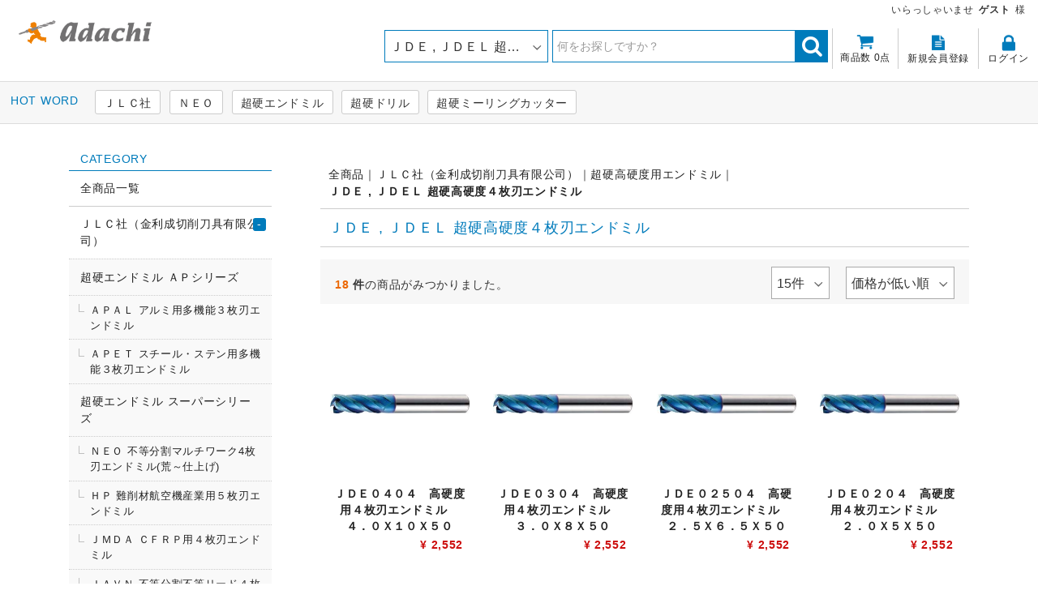

--- FILE ---
content_type: text/html; charset=UTF-8
request_url: https://adachinet.jp/products/list?category_id=174
body_size: 91042
content:
<!doctype html>
<html lang="ja">
<head>
<meta charset="utf-8">
<meta http-equiv="X-UA-Compatible" content="IE=edge">
<title>adachiショップ / ＪＤＥ , ＪＤＥＬ 超硬高硬度４枚刃エンドミル</title>
<meta name="viewport" content="width=device-width, initial-scale=1">
<link rel="icon" href="/template/s83003/img/common/favicon.ico">
<link rel="shortcut icon" type="image/vnd.microsoft.icon" href="/template/s83003/img/common/favicon.ico">

<script src="/template/s83003/js/vendor/jquery-1.11.3.min.js?v=3.0.16"></script>

<!-- for original theme CSS -->
<link rel="stylesheet" href="/template/s83003/css/import.css?v=180630_3.0.16">

<link rel="stylesheet" href="/template/s83003/js/vendor/photoswipe/photoswipe.css">
<link rel="stylesheet" href="/template/s83003/js/vendor/photoswipe/default-skin/default-skin.css">
<script src="/template/s83003/js/vendor/photoswipe/photoswipe.min.js"></script>
<script src="/template/s83003/js/vendor/photoswipe/photoswipe-ui-default.min.js"></script>


        <!-- ▼キーワード -->
            <meta name="keywords" content="ＪＬＣ社,金利成切削刀具有限公司,ＹＴ社,ＹＩＨ ＴＲＯＵＮ社,機械工具,商社,卸販売,切削工具,足立総業,足立総業株式会社" />
<meta name="description" content="当サイトは、ＪＬＣ社（金利成切削刀具有限公司） 及び ＹＩＨ ＴＲＯＵＮ社（ＹＴ社）製品日本代理店の足立総業株式会社が運営しております。足立総業株式会社は、機械工具総合卸商社として産業界に生産資材である機械工具の販売を通じて、社会に奉仕することを経営の第一理念としている商社です。" />
        <!-- ▲キーワード -->
    <!-- ▼Googleアナリティクス -->
            <!-- Global site tag (gtag.js) - Google Analytics -->
<script async src="https://www.googletagmanager.com/gtag/js?id=UA-55712955-3"></script>
<script>
  window.dataLayer = window.dataLayer || [];
  function gtag(){dataLayer.push(arguments);}
  gtag('js', new Date());

  gtag('config', 'UA-55712955-3');
</script>
        <!-- ▲Googleアナリティクス -->

  
</head>
<body id="page_product_list" class="product_page">
<div id="wrapper">

<div id="btn_menu">
  <p class="nav-trigger">
    <span class="icon-bar"></span>
    <span class="icon-bar"></span>
    <span class="icon-bar"></span>
  </p>
</div>

<header id="header">

  <div id="wellcome">
            <p class="guest">いらっしゃいませ <span>ゲスト</span> 様</p>
            </div><!--/ wellcome -->

  <div class="container-fluid">
    <div class="nav_btn_area sp"></div>

                              <!-- ▼ロゴ(画像) -->
            <!--◎ ロゴ(画像)ここから -->
<div class="header_logo_area">
  <h1 class="header_logo"><a href="https://adachinet.jp/"><img src="/template/s83003/img/common/logo.png" alt="adachiショップ"></a></h1>
  <p class="description"></p>
</div><!-- .header_logo_area ↑ -->
<!--◎ ロゴ画像ここまで -->
        <!-- ▲ロゴ(画像) -->
    <!-- ▼ログイン -->
                        
<div id="g_nav" class="member clearfix">

  <ul class="member_link">
    <li class="entry"><a href="https://adachinet.jp/entry"><span class="txt">新規会員登録</span></a></li>
    <li class="login"><a href="https://adachinet.jp/mypage/login"><span class="txt">ログイン</span></a></li>
  </ul>
</div><!-- #g_nav ↑ -->

                <!-- ▲ログイン -->
    <!-- ▼カゴの中 -->
                        <div id="cart_block">
  <p class="clearfix cart-trigger"><a href="#cart">
      <span class="icon-cart"></span>
      <span class="badge-cart">商品数 0点</span>
      <span class="icon icon-close"></span>
    </a>
  </p><!-- cart-trigger ↑ -->
  <div id="cart_pop" class="cart">
    <h2>CART</h2>
    <div class="inner">
                          <div class="btn_area">
          <div class="message">
            <p class="no_item">
              現在カート内に<br>商品はございません。
            </p>
          </div><!-- .message ↑ -->
        </div><!-- .btn_area ↑ -->
          </div><!-- .inner ↑ -->
  </div><!-- #cart_pop .cart ↑ -->
</div><!-- #cart_block ↑ -->
                <!-- ▲カゴの中 -->
    <!-- ▼商品検索 -->
                        
<div id="search_block" class="search">
  <div class="search_inner">
  <form method="get" id="searchform" class="form-inline" action="/products/list">
        <div class="input_search clearfix">
          <span class="select_form"><select id="category_id" name="category_id" class="form-control"><option value="">全ての商品</option><option value="136">ＪＬＣ社（金利成切削刀具有限公司）</option><option value="218">　超硬エンドミル ＡＰシリーズ</option><option value="220">　　ＡＰＡＬ アルミ用多機能３枚刃エンドミル</option><option value="219">　　ＡＰＥＴ スチール・ステン用多機能３枚刃エンドミル</option><option value="138">　超硬エンドミル スーパーシリーズ</option><option value="148">　　ＮＥＯ 不等分割マルチワーク4枚刃エンドミル(荒～仕上げ)</option><option value="149">　　ＨＰ 難削材航空機産業用５枚刃エンドミル</option><option value="150">　　ＪＭＤＡ ＣＦＲＰ用４枚刃エンドミル</option><option value="151">　　ＪＡＶＮ 不等分割不等リード４枚刃エンドミル</option><option value="152">　　ＳＵＳ 不等分割重切削用４枚刃エンドミル</option><option value="153">　　ＡＬＵＳ アルミ用３枚刃エンドミル</option><option value="154">　　ＡＬＵＳ＋ＴＡＣ アルミ用３枚刃エンドミル</option><option value="155">　　ＪＩＢ 不等分割スチール用４枚刃エンドミル</option><option value="139">　超硬ラフィングエンドミル</option><option value="215">　　ＪＡＲＶ 超硬不等分割ラフィング４枚刃エンドミル</option><option value="157">　　ＪＢＲ , ＪＢＲＶ 超硬ラフィング４枚刃エンドミル</option><option value="140">　超硬スクエアエンドミル</option><option value="158">　　ＪＢＦ 超硬３枚刃エンドミル（Ｒリード溝/ステンレス、鋳物用）</option><option value="159">　　ＪＢＵ , ＪＢＵＬ 超硬４枚刃エンドミル（Ｒリード溝/ステンレス、鋳物用）</option><option value="160">　　ＪＢＭ , ＪＢＭＬ 超硬２枚刃エンドミル（３５度）</option><option value="161">　　ＪＢＤ 超硬２枚刃エンドミル０．１トビ(３５度)</option><option value="162">　　ＪＢＥ , ＪＢＥＬ , ＪＢＥＳ 超硬４枚刃エンドミル（３５度）</option><option value="141">　超硬ボールエンドミル</option><option value="163">　　ＪＢＢ , ＪＢＢＬ 超硬ボール２枚刃エンドミル</option><option value="164">　　ＪＢＮＮ , ＪＢＮＮＬ 超硬ボールネックタイプ２枚刃エンドミル</option><option value="165">　　ＪＢＮＴ 超硬ロングテーパーボール２枚刃エンドミル</option><option value="179">　　ＪＥＢ , ＪＥＢＬ 超硬２６０ °ボールエンドミル</option><option value="142">　超硬ラジアスエンドミル</option><option value="166">　　ＪＢＥ（Ｒ） , ＪＢＥＳ（Ｒ） 超硬ラジアス４枚刃エンドミル</option><option value="167">　　ＪＢＥＮ 超硬ショート刃ロングネックラジアス２枚刃エンドミル</option><option value="168">　　ＪＢＭＮ 超硬ロングネック２枚刃エンドミル</option><option value="143">　超硬アルミ用エンドミル</option><option value="169">　　ＪＣＭ 超硬アルミ用２枚刃エンドミル</option><option value="170">　　ＪＣＵ , ＪＣＵＬ , ＪＣＵＳ 超硬アルミ用３枚刃エンドミル（５０度/仕上げ用/Ｒリード溝）</option><option value="171">　　ＪＣＥ 超硬アルミ用３枚刃エンドミル （４５度）</option><option value="172">　　ＪＣＦ , ＪＣＦＬ , ＪＣＦＳ 超硬アルミ用３枚刃エンドミル</option><option value="144">　超硬高硬度用エンドミル</option><option value="174" selected="selected">　　ＪＤＥ , ＪＤＥＬ 超硬高硬度４枚刃エンドミル</option><option value="216">　　ＪＤＥ（Ｒ） , ＪＤＥＬ（Ｒ） 超硬高硬度４枚刃エンドミル</option><option value="173">　　ＪＤＦ 超硬高硬度用６枚刃エンドミル</option><option value="175">　　ＪＤＢ , ＪＤＢＬ 超硬高硬度ボールエンドミル</option><option value="145">　超硬Ｖポイントエンドミル</option><option value="177">　　ＪＥＶＬ 超硬２枚刃Ｖポイントエンドミルロングシャンク</option><option value="176">　　ＪＥＶ 超硬２枚刃Ｖポイントエンドミル</option><option value="147">　超硬ミーリングカッター</option><option value="180">　　ＪＦＰ 超硬プラットテーパースレッドミーリングカッター</option><option value="181">　　ＪＦＭ 超硬スレッドミーリングカッター（内径ねじ）</option><option value="182">　　ＪＦＭＢＳＷ 超硬ＢＳＷ/ＢＳＰスレッドミーリングカッター（内径ねじ）</option><option value="217">　　ＪＦ４５Ｔ 超硬テーパーミーリングカッター 面取り４５度</option><option value="184">　　ＪＦＳ 超硬ヘリカルスレッドミーリングカッター（ＩＳＯ/特殊寸法/内径ねじ）</option><option value="185">　　ＪＦＳＬ 超硬ヘリカルスレッドミーリングカッター（ＩＳＯ/内径ねじ）</option><option value="186">　　ＪＦＵ 超硬ＵＮヘリカルスレッドミーリングカッター（内径ねじ）</option><option value="187">　　ＪＦＴ 超硬ＮＰＴヘリカルスレッドミーリングカッター（内径ねじ/外径ねじ）</option><option value="188">　　ＪＦＦ 超硬ＮＰＴＦヘリカルスレッドミーリングカッター（内径ねじ/外径ねじ）</option><option value="189">　　ＪＦＢ 超硬ＢＳＰ（Ｇ）ヘリカルスレッドミーリングカッター（内径ねじ/外径ねじ）</option><option value="190">　　ＪＦＲ 超硬ＢＳＰＴ（Ｒc）ヘリカルスレッドミーリングカッター（内径ねじ/外径ねじ）</option><option value="191">　　ＪＦＭＳ , ＪＦＭＳＬ 超硬小径スレッドミーリングカッター（ＩＳＯ/内径ねじ）</option><option value="192">　　ＪＦＭＵ , ＪＦＭＵＬ 超硬ＵＮ小径スレッドミーリングカッター（ＩＳＯ/内径ねじ）</option><option value="193">　　ＪＦＭＨ , ＪＦＭＨＬ 超硬微小径高硬度スレッドミーリングカッター</option><option value="194">　　ＪＦＭＵＨ , ＪＦＭＵＨＬ 超硬ＵＮ微小径高硬度スレッドミーリングカッター</option><option value="195">　　ＪＦ６０Ｔ 超硬スレッドミーリングカッター（６０度/内径ねじ/外径ねじ）</option><option value="196">　　ＪＦ５５Ｔ 超硬スレッドミーリングカッター（５５度/内径ねじ/外径ねじ）</option><option value="197">　　ＪＦ６０Ｍ 超硬スレッドミーリングカッター（ＩＳＯ/内径ねじ/６０度）</option><option value="198">　　ＪＦ６０Ｎ 超硬ＵＮスレッドミーリングカッター（６０度）</option><option value="199">　　ＪＦＭＵＮＪ 超硬ＵＮＪスレッドミーリングカッター（内径ねじ）</option><option value="200">　　ＪＦＭＭＪ 超硬ＭＪスレッドミーリングカッター（内径ねじ）</option><option value="201">　　ＪＦＢＳＷ 超硬ＢＳＷストレートスレッドミーリングカッター（内径ねじ/外径ねじ）</option><option value="202">　　ＪＦＰＧ 超硬Ｐｇストレートスレッドミーリングカッター（内径ねじ/外径ねじ）</option><option value="203">　　ＪＦＷＳ , ＪＦＷＳＬ 超硬クーラント付きスレッドミーリングカッター（ＩＳＯ/内径ねじ）</option><option value="204">　　ＪＦＷ 超硬ＢＳＷクーラント付きスレッドミーリングカッター（内径ねじ/外径ねじ）</option><option value="205">　　ＪＦＷＵ 超硬ＵＮクーラント付きスレッドミーリングカッター（内径ねじ）</option><option value="206">　　ＪＦＷＴ 超硬ＮＰＴクーラント付きスレッドミーリングカッター（内径ねじ/外径ねじ）</option><option value="207">　　ＪＦＷＦ 超硬ＮＰＴＦクーラント付きスレッドミーリングカッター（内径ねじ/外径ねじ）</option><option value="208">　　ＪＦＷＢ 超硬ＢＳＰ（Ｇ）クーラント付きスレッドミーリングカッター（内径ねじ/外径ねじ）</option><option value="209">　　ＪＦＷＲ 超硬ＢＳＰＴクーラント付きスレッドミーリングカッター（内径ねじ/外径ねじ）</option><option value="210">　　ＪＦＷＣ 超硬クーラント付きスレッドミーリングカッター（ＩＳＯ/内径ねじ）</option><option value="211">　　ＪＦＷＤ , ＪＦＷＤＬ 超硬クーラント付きドリルミーリングカッター</option><option value="146">　超硬ドリル</option><option value="213">　　ＪＪＷＬ , ＪＪＷＨ , ＪＪＷＬＨ 超硬クーラント付きドリル（ステンレス/３Ｄ/５Ｄ/７Ｄ）</option><option value="212">　　ＪＪＬ , ＪＪＨ 超硬高速ドリル（３Ｄ）（５Ｄ）</option><option value="214">　　ＪＪＰ 超硬フラット高速ドリル</option><option value="3">ＹＴ社（ＹＩＨ ＴＲＯＵＮ）</option><option value="10">　ＵＦＯシリーズ</option><option value="20">　　UFO シリーズ共通ホルダー</option><option value="123">　　UFO Tスロットカッター</option><option value="41">　　　UFO Tスロットインサート</option><option value="124">　　　UFO Tスロットカッターブレード</option><option value="127">　　　LNGT インサート</option><option value="125">　　　UFO R溝カッター</option><option value="126">　　　RDKT / RDKW / RPKT インサート</option><option value="42">　　UFO ねじ切り</option><option value="51">　　　ソリッド超硬スレッドミーリング</option><option value="68">　　　ねじ切りインサート</option><option value="59">　　UFO ストップリング溝カッター</option><option value="71">　　　UFO ストップリング溝カッター用インサート</option><option value="60">　　UFO 裏座繰り</option><option value="131">　　　UFO 裏座繰りカッター</option><option value="70">　　　UFO 裏座繰り用インサート</option><option value="9">　ソーブレードシリーズ</option><option value="16">　　ソーブレード</option><option value="19">　　　ソーブレード用インサート</option><option value="122">　　　インサート着脱用工具</option><option value="23">　　コンビ式Ｔスロットカッター</option><option value="61">　　　ソーミーリングカッター</option><option value="63">　　　ソーミーリングカッター用インサート</option><option value="121">　　　インサート着脱用工具</option><option value="62">　　　コンビホルダー</option><option value="24">　　サイドミーリングカッター</option><option value="133">　　　コンビホルダー</option><option value="64">　　　サイドミーリングカッター用インサート</option><option value="25">　　ディスクミーリングカッター</option><option value="65">　　　ディスクミーリングカッター用インサート</option><option value="26">　センタードリルシリーズ</option><option value="27">　　スポット面取り ３９０システム</option><option value="114">　　　スポット面取り（セット品）</option><option value="110">　　　スポット面取りホルダー</option><option value="76">　　　スポット面取り用インサート</option><option value="28">　　センタードリル ３９０システム</option><option value="116">　　　センタードリル（セット品）</option><option value="115">　　　センタードリルホルダー</option><option value="75">　　　センタードリル用インサート</option><option value="118">　　　インサート交換用アダプタ</option><option value="29">　座繰りカッターシリーズ</option><option value="31">　　４ＩＮ１ 座繰りカッター</option><option value="111">　　　４ＩＮ１ 座繰りカッターホルダー</option><option value="77">　　　４ＩＮ１ 座繰りカッターインサート</option><option value="32">　　スローアウェィ座繰りカッター</option><option value="134">　　　座繰りカッターホルダー</option><option value="78">　　　座繰りカッター用インサート</option><option value="33">　面取りカッターシリーズ</option><option value="34">　　スローアウェイ 面取りカッター</option><option value="90">　　　面取りカッターホルダー</option><option value="91">　　　コンビ式面取りカッターホルダー</option><option value="79">　　　面取りインサート</option><option value="93">　　面取りカッター</option><option value="94">　　両側面取りミーリングカッター</option><option value="132">　　　両側面取りミーリングカッター用インサート</option><option value="36">　　スローアウェイ コーナーラウンジングカッター</option><option value="81">　　　２５ 超硬インサート</option><option value="97">　　　スローアウェイ コーナーラウンジングカッターホルダー</option><option value="98">　アンギュラーミーリングカッターシリーズ</option><option value="129">　　アンギュラーミーリングカッター</option><option value="130">　　　アンギュラーミーリングカッター用インサート</option><option value="99">　　アンギュラー</option><option value="128">　　　アンギュラー用インサート</option><option value="113">　標準パーツ</option><option value="8">　セット品</option></select></span>
          <input type="search" id="name" name="name" maxlength="50" placeholder="何をお探しですか？" class="form-control" />
          <button type="submit" class="btn_search"><span class="icon icon-search"></span></button>
        </div><!-- .input_search ↑ -->
      <div class="extra-form">
                                                  </div><!-- extra-form ↑ -->
    </form>
    </div><!-- .search_inner ↑ -->
  </div><!-- #search_block ↑ -->
                <!-- ▲商品検索 -->

                    
  </div><!--/ container-fluid for header / End -->

</header>

<div id="contents" class="theme_side_left">

<div id="contents_top" class="clearfix">
                        <!-- ▼ホットキーワード -->
            <!--◎ホットキーワードここから -->
<div id="s8_hotkeyword">
  <ul class="list_word">
    <li><a href="https://adachinet.jp/products/list?name=ＪＬＣ社">ＪＬＣ社</a></li>
    <li><a href="https://adachinet.jp/products/list?name=ＮＥＯ">ＮＥＯ</a></li>
    <li><a href="https://adachinet.jp/products/list?name=超硬エンドミル">超硬エンドミル</a></li>
    <li><a href="https://adachinet.jp/products/list?name=超硬ドリル">超硬ドリル</a></li>
    <li><a href="https://adachinet.jp/products/list?name=超硬ミーリングカッター">超硬ミーリングカッター</a></li>
 </ul>
</div><!--#s8_hotkeyword ↑ end-->
<!--◎ホットキーワードここまで -->
        <!-- ▲ホットキーワード -->

              
<!--▽ #main_visual -->
  <!--△ #main_visual -->

</div><!--/ #contents_top End -->

<div id="container">
                                  <div id="side_left" class="side">
                                        <!-- ▼カテゴリ -->
                        


<nav id="category_block" class="drawer_block pc">
<div class="mega-menu">
<h2>CATEGORY</h2>

<ul class="category-menu">
  <li class="all_items"><a href="https://adachinet.jp/products/list">全商品一覧</a></li>
        <li>
                <a href="https://adachinet.jp/products/list?category_id=136">
            ＪＬＣ社（金利成切削刀具有限公司）
        </a>
                                        <span></span>
                <ul class="child-1">
                            <li>
                <a href="https://adachinet.jp/products/list?category_id=218">
            超硬エンドミル ＡＰシリーズ
        </a>
                                    <ul class="child-2">
                            <li>
                <a href="https://adachinet.jp/products/list?category_id=220">
            ＡＰＡＬ アルミ用多機能３枚刃エンドミル
        </a>
            </li>

                              <li>
                <a href="https://adachinet.jp/products/list?category_id=219">
            ＡＰＥＴ スチール・ステン用多機能３枚刃エンドミル
        </a>
            </li>

                     </ul><!-- ul child ↑ -->
            </li>

                              <li>
                <a href="https://adachinet.jp/products/list?category_id=138">
            超硬エンドミル スーパーシリーズ
        </a>
                                    <ul class="child-2">
                            <li>
                <a href="https://adachinet.jp/products/list?category_id=148">
            ＮＥＯ 不等分割マルチワーク4枚刃エンドミル(荒～仕上げ)
        </a>
            </li>

                              <li>
                <a href="https://adachinet.jp/products/list?category_id=149">
            ＨＰ 難削材航空機産業用５枚刃エンドミル
        </a>
            </li>

                              <li>
                <a href="https://adachinet.jp/products/list?category_id=150">
            ＪＭＤＡ ＣＦＲＰ用４枚刃エンドミル
        </a>
            </li>

                              <li>
                <a href="https://adachinet.jp/products/list?category_id=151">
            ＪＡＶＮ 不等分割不等リード４枚刃エンドミル
        </a>
            </li>

                              <li>
                <a href="https://adachinet.jp/products/list?category_id=152">
            ＳＵＳ 不等分割重切削用４枚刃エンドミル
        </a>
            </li>

                              <li>
                <a href="https://adachinet.jp/products/list?category_id=153">
            ＡＬＵＳ アルミ用３枚刃エンドミル
        </a>
            </li>

                              <li>
                <a href="https://adachinet.jp/products/list?category_id=154">
            ＡＬＵＳ＋ＴＡＣ アルミ用３枚刃エンドミル
        </a>
            </li>

                              <li>
                <a href="https://adachinet.jp/products/list?category_id=155">
            ＪＩＢ 不等分割スチール用４枚刃エンドミル
        </a>
            </li>

                     </ul><!-- ul child ↑ -->
            </li>

                              <li>
                <a href="https://adachinet.jp/products/list?category_id=139">
            超硬ラフィングエンドミル
        </a>
                                    <ul class="child-2">
                            <li>
                <a href="https://adachinet.jp/products/list?category_id=215">
            ＪＡＲＶ 超硬不等分割ラフィング４枚刃エンドミル
        </a>
            </li>

                              <li>
                <a href="https://adachinet.jp/products/list?category_id=157">
            ＪＢＲ , ＪＢＲＶ 超硬ラフィング４枚刃エンドミル
        </a>
            </li>

                     </ul><!-- ul child ↑ -->
            </li>

                              <li>
                <a href="https://adachinet.jp/products/list?category_id=140">
            超硬スクエアエンドミル
        </a>
                                    <ul class="child-2">
                            <li>
                <a href="https://adachinet.jp/products/list?category_id=158">
            ＪＢＦ 超硬３枚刃エンドミル（Ｒリード溝/ステンレス、鋳物用）
        </a>
            </li>

                              <li>
                <a href="https://adachinet.jp/products/list?category_id=159">
            ＪＢＵ , ＪＢＵＬ 超硬４枚刃エンドミル（Ｒリード溝/ステンレス、鋳物用）
        </a>
            </li>

                              <li>
                <a href="https://adachinet.jp/products/list?category_id=160">
            ＪＢＭ , ＪＢＭＬ 超硬２枚刃エンドミル（３５度）
        </a>
            </li>

                              <li>
                <a href="https://adachinet.jp/products/list?category_id=161">
            ＪＢＤ 超硬２枚刃エンドミル０．１トビ(３５度)
        </a>
            </li>

                              <li>
                <a href="https://adachinet.jp/products/list?category_id=162">
            ＪＢＥ , ＪＢＥＬ , ＪＢＥＳ 超硬４枚刃エンドミル（３５度）
        </a>
            </li>

                     </ul><!-- ul child ↑ -->
            </li>

                              <li>
                <a href="https://adachinet.jp/products/list?category_id=141">
            超硬ボールエンドミル
        </a>
                                    <ul class="child-2">
                            <li>
                <a href="https://adachinet.jp/products/list?category_id=163">
            ＪＢＢ , ＪＢＢＬ 超硬ボール２枚刃エンドミル
        </a>
            </li>

                              <li>
                <a href="https://adachinet.jp/products/list?category_id=164">
            ＪＢＮＮ , ＪＢＮＮＬ 超硬ボールネックタイプ２枚刃エンドミル
        </a>
            </li>

                              <li>
                <a href="https://adachinet.jp/products/list?category_id=165">
            ＪＢＮＴ 超硬ロングテーパーボール２枚刃エンドミル
        </a>
            </li>

                              <li>
                <a href="https://adachinet.jp/products/list?category_id=179">
            ＪＥＢ , ＪＥＢＬ 超硬２６０ °ボールエンドミル
        </a>
            </li>

                     </ul><!-- ul child ↑ -->
            </li>

                              <li>
                <a href="https://adachinet.jp/products/list?category_id=142">
            超硬ラジアスエンドミル
        </a>
                                    <ul class="child-2">
                            <li>
                <a href="https://adachinet.jp/products/list?category_id=166">
            ＪＢＥ（Ｒ） , ＪＢＥＳ（Ｒ） 超硬ラジアス４枚刃エンドミル
        </a>
            </li>

                              <li>
                <a href="https://adachinet.jp/products/list?category_id=167">
            ＪＢＥＮ 超硬ショート刃ロングネックラジアス２枚刃エンドミル
        </a>
            </li>

                              <li>
                <a href="https://adachinet.jp/products/list?category_id=168">
            ＪＢＭＮ 超硬ロングネック２枚刃エンドミル
        </a>
            </li>

                     </ul><!-- ul child ↑ -->
            </li>

                              <li>
                <a href="https://adachinet.jp/products/list?category_id=143">
            超硬アルミ用エンドミル
        </a>
                                    <ul class="child-2">
                            <li>
                <a href="https://adachinet.jp/products/list?category_id=169">
            ＪＣＭ 超硬アルミ用２枚刃エンドミル
        </a>
            </li>

                              <li>
                <a href="https://adachinet.jp/products/list?category_id=170">
            ＪＣＵ , ＪＣＵＬ , ＪＣＵＳ 超硬アルミ用３枚刃エンドミル（５０度/仕上げ用/Ｒリード溝）
        </a>
            </li>

                              <li>
                <a href="https://adachinet.jp/products/list?category_id=171">
            ＪＣＥ 超硬アルミ用３枚刃エンドミル （４５度）
        </a>
            </li>

                              <li>
                <a href="https://adachinet.jp/products/list?category_id=172">
            ＪＣＦ , ＪＣＦＬ , ＪＣＦＳ 超硬アルミ用３枚刃エンドミル
        </a>
            </li>

                     </ul><!-- ul child ↑ -->
            </li>

                              <li>
                <a href="https://adachinet.jp/products/list?category_id=144">
            超硬高硬度用エンドミル
        </a>
                                    <ul class="child-2">
                            <li>
                <a href="https://adachinet.jp/products/list?category_id=174">
            ＪＤＥ , ＪＤＥＬ 超硬高硬度４枚刃エンドミル
        </a>
            </li>

                              <li>
                <a href="https://adachinet.jp/products/list?category_id=216">
            ＪＤＥ（Ｒ） , ＪＤＥＬ（Ｒ） 超硬高硬度４枚刃エンドミル
        </a>
            </li>

                              <li>
                <a href="https://adachinet.jp/products/list?category_id=173">
            ＪＤＦ 超硬高硬度用６枚刃エンドミル
        </a>
            </li>

                              <li>
                <a href="https://adachinet.jp/products/list?category_id=175">
            ＪＤＢ , ＪＤＢＬ 超硬高硬度ボールエンドミル
        </a>
            </li>

                     </ul><!-- ul child ↑ -->
            </li>

                              <li>
                <a href="https://adachinet.jp/products/list?category_id=145">
            超硬Ｖポイントエンドミル
        </a>
                                    <ul class="child-2">
                            <li>
                <a href="https://adachinet.jp/products/list?category_id=177">
            ＪＥＶＬ 超硬２枚刃Ｖポイントエンドミルロングシャンク
        </a>
            </li>

                              <li>
                <a href="https://adachinet.jp/products/list?category_id=176">
            ＪＥＶ 超硬２枚刃Ｖポイントエンドミル
        </a>
            </li>

                     </ul><!-- ul child ↑ -->
            </li>

                              <li>
                <a href="https://adachinet.jp/products/list?category_id=147">
            超硬ミーリングカッター
        </a>
                                    <ul class="child-2">
                            <li>
                <a href="https://adachinet.jp/products/list?category_id=180">
            ＪＦＰ 超硬プラットテーパースレッドミーリングカッター
        </a>
            </li>

                              <li>
                <a href="https://adachinet.jp/products/list?category_id=181">
            ＪＦＭ 超硬スレッドミーリングカッター（内径ねじ）
        </a>
            </li>

                              <li>
                <a href="https://adachinet.jp/products/list?category_id=182">
            ＪＦＭＢＳＷ 超硬ＢＳＷ/ＢＳＰスレッドミーリングカッター（内径ねじ）
        </a>
            </li>

                              <li>
                <a href="https://adachinet.jp/products/list?category_id=217">
            ＪＦ４５Ｔ 超硬テーパーミーリングカッター 面取り４５度
        </a>
            </li>

                              <li>
                <a href="https://adachinet.jp/products/list?category_id=184">
            ＪＦＳ 超硬ヘリカルスレッドミーリングカッター（ＩＳＯ/特殊寸法/内径ねじ）
        </a>
            </li>

                              <li>
                <a href="https://adachinet.jp/products/list?category_id=185">
            ＪＦＳＬ 超硬ヘリカルスレッドミーリングカッター（ＩＳＯ/内径ねじ）
        </a>
            </li>

                              <li>
                <a href="https://adachinet.jp/products/list?category_id=186">
            ＪＦＵ 超硬ＵＮヘリカルスレッドミーリングカッター（内径ねじ）
        </a>
            </li>

                              <li>
                <a href="https://adachinet.jp/products/list?category_id=187">
            ＪＦＴ 超硬ＮＰＴヘリカルスレッドミーリングカッター（内径ねじ/外径ねじ）
        </a>
            </li>

                              <li>
                <a href="https://adachinet.jp/products/list?category_id=188">
            ＪＦＦ 超硬ＮＰＴＦヘリカルスレッドミーリングカッター（内径ねじ/外径ねじ）
        </a>
            </li>

                              <li>
                <a href="https://adachinet.jp/products/list?category_id=189">
            ＪＦＢ 超硬ＢＳＰ（Ｇ）ヘリカルスレッドミーリングカッター（内径ねじ/外径ねじ）
        </a>
            </li>

                              <li>
                <a href="https://adachinet.jp/products/list?category_id=190">
            ＪＦＲ 超硬ＢＳＰＴ（Ｒc）ヘリカルスレッドミーリングカッター（内径ねじ/外径ねじ）
        </a>
            </li>

                              <li>
                <a href="https://adachinet.jp/products/list?category_id=191">
            ＪＦＭＳ , ＪＦＭＳＬ 超硬小径スレッドミーリングカッター（ＩＳＯ/内径ねじ）
        </a>
            </li>

                              <li>
                <a href="https://adachinet.jp/products/list?category_id=192">
            ＪＦＭＵ , ＪＦＭＵＬ 超硬ＵＮ小径スレッドミーリングカッター（ＩＳＯ/内径ねじ）
        </a>
            </li>

                              <li>
                <a href="https://adachinet.jp/products/list?category_id=193">
            ＪＦＭＨ , ＪＦＭＨＬ 超硬微小径高硬度スレッドミーリングカッター
        </a>
            </li>

                              <li>
                <a href="https://adachinet.jp/products/list?category_id=194">
            ＪＦＭＵＨ , ＪＦＭＵＨＬ 超硬ＵＮ微小径高硬度スレッドミーリングカッター
        </a>
            </li>

                              <li>
                <a href="https://adachinet.jp/products/list?category_id=195">
            ＪＦ６０Ｔ 超硬スレッドミーリングカッター（６０度/内径ねじ/外径ねじ）
        </a>
            </li>

                              <li>
                <a href="https://adachinet.jp/products/list?category_id=196">
            ＪＦ５５Ｔ 超硬スレッドミーリングカッター（５５度/内径ねじ/外径ねじ）
        </a>
            </li>

                              <li>
                <a href="https://adachinet.jp/products/list?category_id=197">
            ＪＦ６０Ｍ 超硬スレッドミーリングカッター（ＩＳＯ/内径ねじ/６０度）
        </a>
            </li>

                              <li>
                <a href="https://adachinet.jp/products/list?category_id=198">
            ＪＦ６０Ｎ 超硬ＵＮスレッドミーリングカッター（６０度）
        </a>
            </li>

                              <li>
                <a href="https://adachinet.jp/products/list?category_id=199">
            ＪＦＭＵＮＪ 超硬ＵＮＪスレッドミーリングカッター（内径ねじ）
        </a>
            </li>

                              <li>
                <a href="https://adachinet.jp/products/list?category_id=200">
            ＪＦＭＭＪ 超硬ＭＪスレッドミーリングカッター（内径ねじ）
        </a>
            </li>

                              <li>
                <a href="https://adachinet.jp/products/list?category_id=201">
            ＪＦＢＳＷ 超硬ＢＳＷストレートスレッドミーリングカッター（内径ねじ/外径ねじ）
        </a>
            </li>

                              <li>
                <a href="https://adachinet.jp/products/list?category_id=202">
            ＪＦＰＧ 超硬Ｐｇストレートスレッドミーリングカッター（内径ねじ/外径ねじ）
        </a>
            </li>

                              <li>
                <a href="https://adachinet.jp/products/list?category_id=203">
            ＪＦＷＳ , ＪＦＷＳＬ 超硬クーラント付きスレッドミーリングカッター（ＩＳＯ/内径ねじ）
        </a>
            </li>

                              <li>
                <a href="https://adachinet.jp/products/list?category_id=204">
            ＪＦＷ 超硬ＢＳＷクーラント付きスレッドミーリングカッター（内径ねじ/外径ねじ）
        </a>
            </li>

                              <li>
                <a href="https://adachinet.jp/products/list?category_id=205">
            ＪＦＷＵ 超硬ＵＮクーラント付きスレッドミーリングカッター（内径ねじ）
        </a>
            </li>

                              <li>
                <a href="https://adachinet.jp/products/list?category_id=206">
            ＪＦＷＴ 超硬ＮＰＴクーラント付きスレッドミーリングカッター（内径ねじ/外径ねじ）
        </a>
            </li>

                              <li>
                <a href="https://adachinet.jp/products/list?category_id=207">
            ＪＦＷＦ 超硬ＮＰＴＦクーラント付きスレッドミーリングカッター（内径ねじ/外径ねじ）
        </a>
            </li>

                              <li>
                <a href="https://adachinet.jp/products/list?category_id=208">
            ＪＦＷＢ 超硬ＢＳＰ（Ｇ）クーラント付きスレッドミーリングカッター（内径ねじ/外径ねじ）
        </a>
            </li>

                              <li>
                <a href="https://adachinet.jp/products/list?category_id=209">
            ＪＦＷＲ 超硬ＢＳＰＴクーラント付きスレッドミーリングカッター（内径ねじ/外径ねじ）
        </a>
            </li>

                              <li>
                <a href="https://adachinet.jp/products/list?category_id=210">
            ＪＦＷＣ 超硬クーラント付きスレッドミーリングカッター（ＩＳＯ/内径ねじ）
        </a>
            </li>

                              <li>
                <a href="https://adachinet.jp/products/list?category_id=211">
            ＪＦＷＤ , ＪＦＷＤＬ 超硬クーラント付きドリルミーリングカッター
        </a>
            </li>

                     </ul><!-- ul child ↑ -->
            </li>

                              <li>
                <a href="https://adachinet.jp/products/list?category_id=146">
            超硬ドリル
        </a>
                                    <ul class="child-2">
                            <li>
                <a href="https://adachinet.jp/products/list?category_id=213">
            ＪＪＷＬ , ＪＪＷＨ , ＪＪＷＬＨ 超硬クーラント付きドリル（ステンレス/３Ｄ/５Ｄ/７Ｄ）
        </a>
            </li>

                              <li>
                <a href="https://adachinet.jp/products/list?category_id=212">
            ＪＪＬ , ＪＪＨ 超硬高速ドリル（３Ｄ）（５Ｄ）
        </a>
            </li>

                              <li>
                <a href="https://adachinet.jp/products/list?category_id=214">
            ＪＪＰ 超硬フラット高速ドリル
        </a>
            </li>

                     </ul><!-- ul child ↑ -->
            </li>

                     </ul><!-- ul child ↑ -->
            </li>

            <li>
                <a href="https://adachinet.jp/products/list?category_id=3">
            ＹＴ社（ＹＩＨ ＴＲＯＵＮ）
        </a>
                                        <span></span>
                <ul class="child-1">
                            <li>
                <a href="https://adachinet.jp/products/list?category_id=10">
            ＵＦＯシリーズ
        </a>
                                    <ul class="child-2">
                            <li>
                <a href="https://adachinet.jp/products/list?category_id=20">
            UFO シリーズ共通ホルダー
        </a>
            </li>

                              <li>
                <a href="https://adachinet.jp/products/list?category_id=123">
            UFO Tスロットカッター
        </a>
                                    <ul class="child-3">
                            <li>
                <a href="https://adachinet.jp/products/list?category_id=41">
            UFO Tスロットインサート
        </a>
            </li>

                              <li>
                <a href="https://adachinet.jp/products/list?category_id=124">
            UFO Tスロットカッターブレード
        </a>
            </li>

                              <li>
                <a href="https://adachinet.jp/products/list?category_id=127">
            LNGT インサート
        </a>
            </li>

                              <li>
                <a href="https://adachinet.jp/products/list?category_id=125">
            UFO R溝カッター
        </a>
            </li>

                              <li>
                <a href="https://adachinet.jp/products/list?category_id=126">
            RDKT / RDKW / RPKT インサート
        </a>
            </li>

                     </ul><!-- ul child ↑ -->
            </li>

                              <li>
                <a href="https://adachinet.jp/products/list?category_id=42">
            UFO ねじ切り
        </a>
                                    <ul class="child-3">
                            <li>
                <a href="https://adachinet.jp/products/list?category_id=51">
            ソリッド超硬スレッドミーリング
        </a>
            </li>

                              <li>
                <a href="https://adachinet.jp/products/list?category_id=68">
            ねじ切りインサート
        </a>
            </li>

                     </ul><!-- ul child ↑ -->
            </li>

                              <li>
                <a href="https://adachinet.jp/products/list?category_id=59">
            UFO ストップリング溝カッター
        </a>
                                    <ul class="child-3">
                            <li>
                <a href="https://adachinet.jp/products/list?category_id=71">
            UFO ストップリング溝カッター用インサート
        </a>
            </li>

                     </ul><!-- ul child ↑ -->
            </li>

                              <li>
                <a href="https://adachinet.jp/products/list?category_id=60">
            UFO 裏座繰り
        </a>
                                    <ul class="child-3">
                            <li>
                <a href="https://adachinet.jp/products/list?category_id=131">
            UFO 裏座繰りカッター
        </a>
            </li>

                              <li>
                <a href="https://adachinet.jp/products/list?category_id=70">
            UFO 裏座繰り用インサート
        </a>
            </li>

                     </ul><!-- ul child ↑ -->
            </li>

                     </ul><!-- ul child ↑ -->
            </li>

                              <li>
                <a href="https://adachinet.jp/products/list?category_id=9">
            ソーブレードシリーズ
        </a>
                                    <ul class="child-2">
                            <li>
                <a href="https://adachinet.jp/products/list?category_id=16">
            ソーブレード
        </a>
                                    <ul class="child-3">
                            <li>
                <a href="https://adachinet.jp/products/list?category_id=19">
            ソーブレード用インサート
        </a>
            </li>

                              <li>
                <a href="https://adachinet.jp/products/list?category_id=122">
            インサート着脱用工具
        </a>
            </li>

                     </ul><!-- ul child ↑ -->
            </li>

                              <li>
                <a href="https://adachinet.jp/products/list?category_id=23">
            コンビ式Ｔスロットカッター
        </a>
                                    <ul class="child-3">
                            <li>
                <a href="https://adachinet.jp/products/list?category_id=61">
            ソーミーリングカッター
        </a>
            </li>

                              <li>
                <a href="https://adachinet.jp/products/list?category_id=63">
            ソーミーリングカッター用インサート
        </a>
            </li>

                              <li>
                <a href="https://adachinet.jp/products/list?category_id=121">
            インサート着脱用工具
        </a>
            </li>

                              <li>
                <a href="https://adachinet.jp/products/list?category_id=62">
            コンビホルダー
        </a>
            </li>

                     </ul><!-- ul child ↑ -->
            </li>

                              <li>
                <a href="https://adachinet.jp/products/list?category_id=24">
            サイドミーリングカッター
        </a>
                                    <ul class="child-3">
                            <li>
                <a href="https://adachinet.jp/products/list?category_id=133">
            コンビホルダー
        </a>
            </li>

                              <li>
                <a href="https://adachinet.jp/products/list?category_id=64">
            サイドミーリングカッター用インサート
        </a>
            </li>

                     </ul><!-- ul child ↑ -->
            </li>

                              <li>
                <a href="https://adachinet.jp/products/list?category_id=25">
            ディスクミーリングカッター
        </a>
                                    <ul class="child-3">
                            <li>
                <a href="https://adachinet.jp/products/list?category_id=65">
            ディスクミーリングカッター用インサート
        </a>
            </li>

                     </ul><!-- ul child ↑ -->
            </li>

                     </ul><!-- ul child ↑ -->
            </li>

                              <li>
                <a href="https://adachinet.jp/products/list?category_id=26">
            センタードリルシリーズ
        </a>
                                    <ul class="child-2">
                            <li>
                <a href="https://adachinet.jp/products/list?category_id=27">
            スポット面取り ３９０システム
        </a>
                                    <ul class="child-3">
                            <li>
                <a href="https://adachinet.jp/products/list?category_id=114">
            スポット面取り（セット品）
        </a>
            </li>

                              <li>
                <a href="https://adachinet.jp/products/list?category_id=110">
            スポット面取りホルダー
        </a>
            </li>

                              <li>
                <a href="https://adachinet.jp/products/list?category_id=76">
            スポット面取り用インサート
        </a>
            </li>

                     </ul><!-- ul child ↑ -->
            </li>

                              <li>
                <a href="https://adachinet.jp/products/list?category_id=28">
            センタードリル ３９０システム
        </a>
                                    <ul class="child-3">
                            <li>
                <a href="https://adachinet.jp/products/list?category_id=116">
            センタードリル（セット品）
        </a>
            </li>

                              <li>
                <a href="https://adachinet.jp/products/list?category_id=115">
            センタードリルホルダー
        </a>
            </li>

                              <li>
                <a href="https://adachinet.jp/products/list?category_id=75">
            センタードリル用インサート
        </a>
            </li>

                              <li>
                <a href="https://adachinet.jp/products/list?category_id=118">
            インサート交換用アダプタ
        </a>
            </li>

                     </ul><!-- ul child ↑ -->
            </li>

                     </ul><!-- ul child ↑ -->
            </li>

                              <li>
                <a href="https://adachinet.jp/products/list?category_id=29">
            座繰りカッターシリーズ
        </a>
                                    <ul class="child-2">
                            <li>
                <a href="https://adachinet.jp/products/list?category_id=31">
            ４ＩＮ１ 座繰りカッター
        </a>
                                    <ul class="child-3">
                            <li>
                <a href="https://adachinet.jp/products/list?category_id=111">
            ４ＩＮ１ 座繰りカッターホルダー
        </a>
            </li>

                              <li>
                <a href="https://adachinet.jp/products/list?category_id=77">
            ４ＩＮ１ 座繰りカッターインサート
        </a>
            </li>

                     </ul><!-- ul child ↑ -->
            </li>

                              <li>
                <a href="https://adachinet.jp/products/list?category_id=32">
            スローアウェィ座繰りカッター
        </a>
                                    <ul class="child-3">
                            <li>
                <a href="https://adachinet.jp/products/list?category_id=134">
            座繰りカッターホルダー
        </a>
            </li>

                              <li>
                <a href="https://adachinet.jp/products/list?category_id=78">
            座繰りカッター用インサート
        </a>
            </li>

                     </ul><!-- ul child ↑ -->
            </li>

                     </ul><!-- ul child ↑ -->
            </li>

                              <li>
                <a href="https://adachinet.jp/products/list?category_id=33">
            面取りカッターシリーズ
        </a>
                                    <ul class="child-2">
                            <li>
                <a href="https://adachinet.jp/products/list?category_id=34">
            スローアウェイ 面取りカッター
        </a>
                                    <ul class="child-3">
                            <li>
                <a href="https://adachinet.jp/products/list?category_id=90">
            面取りカッターホルダー
        </a>
            </li>

                              <li>
                <a href="https://adachinet.jp/products/list?category_id=91">
            コンビ式面取りカッターホルダー
        </a>
            </li>

                              <li>
                <a href="https://adachinet.jp/products/list?category_id=79">
            面取りインサート
        </a>
            </li>

                     </ul><!-- ul child ↑ -->
            </li>

                              <li>
                <a href="https://adachinet.jp/products/list?category_id=93">
            面取りカッター
        </a>
            </li>

                              <li>
                <a href="https://adachinet.jp/products/list?category_id=94">
            両側面取りミーリングカッター
        </a>
                                    <ul class="child-3">
                            <li>
                <a href="https://adachinet.jp/products/list?category_id=132">
            両側面取りミーリングカッター用インサート
        </a>
            </li>

                     </ul><!-- ul child ↑ -->
            </li>

                              <li>
                <a href="https://adachinet.jp/products/list?category_id=36">
            スローアウェイ コーナーラウンジングカッター
        </a>
                                    <ul class="child-3">
                            <li>
                <a href="https://adachinet.jp/products/list?category_id=81">
            ２５ 超硬インサート
        </a>
            </li>

                              <li>
                <a href="https://adachinet.jp/products/list?category_id=97">
            スローアウェイ コーナーラウンジングカッターホルダー
        </a>
            </li>

                     </ul><!-- ul child ↑ -->
            </li>

                     </ul><!-- ul child ↑ -->
            </li>

                              <li>
                <a href="https://adachinet.jp/products/list?category_id=98">
            アンギュラーミーリングカッターシリーズ
        </a>
                                    <ul class="child-2">
                            <li>
                <a href="https://adachinet.jp/products/list?category_id=129">
            アンギュラーミーリングカッター
        </a>
                                    <ul class="child-3">
                            <li>
                <a href="https://adachinet.jp/products/list?category_id=130">
            アンギュラーミーリングカッター用インサート
        </a>
            </li>

                     </ul><!-- ul child ↑ -->
            </li>

                              <li>
                <a href="https://adachinet.jp/products/list?category_id=99">
            アンギュラー
        </a>
                                    <ul class="child-3">
                            <li>
                <a href="https://adachinet.jp/products/list?category_id=128">
            アンギュラー用インサート
        </a>
            </li>

                     </ul><!-- ul child ↑ -->
            </li>

                     </ul><!-- ul child ↑ -->
            </li>

                              <li>
                <a href="https://adachinet.jp/products/list?category_id=113">
            標準パーツ
        </a>
            </li>

                              <li>
                <a href="https://adachinet.jp/products/list?category_id=8">
            セット品
        </a>
            </li>

                     </ul><!-- ul child ↑ -->
            </li>

    </ul> <!-- category-menu -->

</div>
</nav>

                <!-- ▲カテゴリ -->

                                </div><!-- #side_left / End -->
                    
          <div id="main">
                                          
            <div id="main_middle">
                          <form name="form1" id="form1" method="get" action="?">
        <input type="hidden" id="mode" name="mode" />                                                                                                                                                                                                                                                                                                                                                                                                                                                                                                                                                                                                                                                                                                                                                                                                                <input type="hidden" value="174" id="category_id" name="category_id" />
                                                                                                                                                                                                                                                                                                                                                                                                                                                                                                                                                                                                                                                                                                                                                                                                                                                                                                                                                                                                                                                                                                                                                                                                                                                                                                                                                                                                                                                                                                                                                                                                                                                                                                                                                                                                                                                                                                                                                                                                                                                                                                                                                                                                                                                                                                                <input type="hidden" id="name" name="name" maxlength="50" /><input type="hidden" id="pageno" name="pageno" />                                            <input type="hidden" value="15" id="disp_number" name="disp_number" />
                                                                                                                                <input type="hidden" value="1" id="orderby" name="orderby" />
                                                                                    
    </form>
    <!-- ▼topicpath▼ -->
    <div id="topicpath" class="row">
        <ol id="list_header_menu">
            <li><a href="https://adachinet.jp/products/list">全商品</a></li>
                                                <li><a href="https://adachinet.jp/products/list?category_id=136">ＪＬＣ社（金利成切削刀具有限公司）</a></li>
                                    <li><a href="https://adachinet.jp/products/list?category_id=144">超硬高硬度用エンドミル</a></li>
                                    <li><a href="https://adachinet.jp/products/list?category_id=174">ＪＤＥ , ＪＤＥＬ 超硬高硬度４枚刃エンドミル</a></li>
                                                </ol>
    </div>

<div id="s8_Child_category">
  <div class="row">
    <div class="parent_title">
      <h2>ＪＤＥ , ＪＤＥＬ 超硬高硬度４枚刃エンドミル</h2>
    </div><!--/ parent_title -->
      </div>
</div><!--#s8_Child_category End -->

    <!-- ▲topicpath▲ -->
    <div id="result_info_box" class="row">
        <form name="page_navi_top" id="page_navi_top" action="?">
                            <p id="result_info_box__item_count" class="col-xs-5 no-padding"><strong><span id="productscount">18</span>件</strong>の商品がみつかりました。
                </p>

                <div id="result_info_box__menu_box" class="col-xs-7 no-padding pull-right">
                    <ul id="result_info_box__menu" class="pagenumberarea clearfix">
                        <li id="result_info_box__disp_menu">
                            <span class="select_form"><select id="" name="disp_number" onchange="javascript:fnChangeDispNumber(this.value);" class="form-control"><option value="15">15件</option><option value="30">30件</option><option value="50">50件</option></select></span>
                        </li>
                        <li id="result_info_box__order_menu">
                            <span class="select_form"><select id="" name="orderby" onchange="javascript:fnChangeOrderBy(this.value);" class="form-control"><option value="1">価格が低い順</option><option value="3">価格が高い順</option><option value="2">新着順</option></select></span>
                        </li>
                    </ul>
                </div>

                
                                    </form>
    </div>

    <!-- ▼item_list▼ -->
    <div id="item_list">
        <div class="row">
                            <div id="result_list_box--7375" class="col-sm-3 col-xs-12">
                    <div id="result_list__item--7375" class="product_item">
                        <a href="https://adachinet.jp/products/detail/7375">
                            <div id="result_list__image--7375" class="item_photo">
                                <img src="/upload/save_image/JLC-jde.jpg" alt="ＪＤＥ０４０４　高硬度用４枚刃エンドミル　４．０Ｘ１０Ｘ５０">
                            </div>
                            <dl id="result_list__detail--7375">
                                <dt id="result_list__name--7375" class="item_name">ＪＤＥ０４０４　高硬度用４枚刃エンドミル　４．０Ｘ１０Ｘ５０</dt>
                                                                                                    <dd id="result_list__price02_inc_tax--7375" class="item_price"><span class="p01">¥ 2,552</span>&nbsp;<span class="plgShiro8PriceDownPrice3"></span>&nbsp;<span class="plgShiro8PriceDownRate3"></span></dd>
                                                            </dl>
                        </a>
                    </div>
                </div>
                            <div id="result_list_box--7366" class="col-sm-3 col-xs-12">
                    <div id="result_list__item--7366" class="product_item">
                        <a href="https://adachinet.jp/products/detail/7366">
                            <div id="result_list__image--7366" class="item_photo">
                                <img src="/upload/save_image/JLC-jde.jpg" alt="ＪＤＥ０３０４　高硬度用４枚刃エンドミル　３．０Ｘ８Ｘ５０">
                            </div>
                            <dl id="result_list__detail--7366">
                                <dt id="result_list__name--7366" class="item_name">ＪＤＥ０３０４　高硬度用４枚刃エンドミル　３．０Ｘ８Ｘ５０</dt>
                                                                                                    <dd id="result_list__price02_inc_tax--7366" class="item_price"><span class="p01">¥ 2,552</span>&nbsp;<span class="plgShiro8PriceDownPrice3"></span>&nbsp;<span class="plgShiro8PriceDownRate3"></span></dd>
                                                            </dl>
                        </a>
                    </div>
                </div>
                            <div id="result_list_box--7361" class="col-sm-3 col-xs-12">
                    <div id="result_list__item--7361" class="product_item">
                        <a href="https://adachinet.jp/products/detail/7361">
                            <div id="result_list__image--7361" class="item_photo">
                                <img src="/upload/save_image/JLC-jde.jpg" alt="ＪＤＥ０２５０４　高硬度用４枚刃エンドミル　２．５Ｘ６．５Ｘ５０">
                            </div>
                            <dl id="result_list__detail--7361">
                                <dt id="result_list__name--7361" class="item_name">ＪＤＥ０２５０４　高硬度用４枚刃エンドミル　２．５Ｘ６．５Ｘ５０</dt>
                                                                                                    <dd id="result_list__price02_inc_tax--7361" class="item_price"><span class="p01">¥ 2,552</span>&nbsp;<span class="plgShiro8PriceDownPrice3"></span>&nbsp;<span class="plgShiro8PriceDownRate3"></span></dd>
                                                            </dl>
                        </a>
                    </div>
                </div>
                            <div id="result_list_box--7359" class="col-sm-3 col-xs-12">
                    <div id="result_list__item--7359" class="product_item">
                        <a href="https://adachinet.jp/products/detail/7359">
                            <div id="result_list__image--7359" class="item_photo">
                                <img src="/upload/save_image/JLC-jde.jpg" alt="ＪＤＥ０２０４　高硬度用４枚刃エンドミル　２．０Ｘ５Ｘ５０">
                            </div>
                            <dl id="result_list__detail--7359">
                                <dt id="result_list__name--7359" class="item_name">ＪＤＥ０２０４　高硬度用４枚刃エンドミル　２．０Ｘ５Ｘ５０</dt>
                                                                                                    <dd id="result_list__price02_inc_tax--7359" class="item_price"><span class="p01">¥ 2,552</span>&nbsp;<span class="plgShiro8PriceDownPrice3"></span>&nbsp;<span class="plgShiro8PriceDownRate3"></span></dd>
                                                            </dl>
                        </a>
                    </div>
                </div>
                            <div id="result_list_box--7356" class="col-sm-3 col-xs-12">
                    <div id="result_list__item--7356" class="product_item">
                        <a href="https://adachinet.jp/products/detail/7356">
                            <div id="result_list__image--7356" class="item_photo">
                                <img src="/upload/save_image/JLC-jde.jpg" alt="ＪＤＥ０１５０４　高硬度用４枚刃エンドミル　１．５Ｘ４Ｘ５０">
                            </div>
                            <dl id="result_list__detail--7356">
                                <dt id="result_list__name--7356" class="item_name">ＪＤＥ０１５０４　高硬度用４枚刃エンドミル　１．５Ｘ４Ｘ５０</dt>
                                                                                                    <dd id="result_list__price02_inc_tax--7356" class="item_price"><span class="p01">¥ 2,552</span>&nbsp;<span class="plgShiro8PriceDownPrice3"></span>&nbsp;<span class="plgShiro8PriceDownRate3"></span></dd>
                                                            </dl>
                        </a>
                    </div>
                </div>
                            <div id="result_list_box--7353" class="col-sm-3 col-xs-12">
                    <div id="result_list__item--7353" class="product_item">
                        <a href="https://adachinet.jp/products/detail/7353">
                            <div id="result_list__image--7353" class="item_photo">
                                <img src="/upload/save_image/JLC-jde.jpg" alt="ＪＤＥ０１０４　高硬度用４枚刃エンドミル　１．０Ｘ２．５Ｘ５０">
                            </div>
                            <dl id="result_list__detail--7353">
                                <dt id="result_list__name--7353" class="item_name">ＪＤＥ０１０４　高硬度用４枚刃エンドミル　１．０Ｘ２．５Ｘ５０</dt>
                                                                                                    <dd id="result_list__price02_inc_tax--7353" class="item_price"><span class="p01">¥ 2,552</span>&nbsp;<span class="plgShiro8PriceDownPrice3"></span>&nbsp;<span class="plgShiro8PriceDownRate3"></span></dd>
                                                            </dl>
                        </a>
                    </div>
                </div>
                            <div id="result_list_box--7362" class="col-sm-3 col-xs-12">
                    <div id="result_list__item--7362" class="product_item">
                        <a href="https://adachinet.jp/products/detail/7362">
                            <div id="result_list__image--7362" class="item_photo">
                                <img src="/upload/save_image/JLC-jde.jpg" alt="ＪＤＥ０３０２Ｒ　高硬度用４枚刃ＥＭ　３Ｘ６Ｘ５０Ｘ４Ｘ０．２Ｒ">
                            </div>
                            <dl id="result_list__detail--7362">
                                <dt id="result_list__name--7362" class="item_name">ＪＤＥ０３０２Ｒ　高硬度用４枚刃ＥＭ　３Ｘ６Ｘ５０Ｘ４Ｘ０．２Ｒ</dt>
                                                                                                    <dd id="result_list__price02_inc_tax--7362" class="item_price"><span class="p01">¥ 3,410</span>&nbsp;<span class="plgShiro8PriceDownPrice3"></span>&nbsp;<span class="plgShiro8PriceDownRate3"></span></dd>
                                                            </dl>
                        </a>
                    </div>
                </div>
                            <div id="result_list_box--7387" class="col-sm-3 col-xs-12">
                    <div id="result_list__item--7387" class="product_item">
                        <a href="https://adachinet.jp/products/detail/7387">
                            <div id="result_list__image--7387" class="item_photo">
                                <img src="/upload/save_image/JLC-jde.jpg" alt="ＪＤＥ０６０６　高硬度用４枚刃エンドミル　６．０Ｘ１５Ｘ５０">
                            </div>
                            <dl id="result_list__detail--7387">
                                <dt id="result_list__name--7387" class="item_name">ＪＤＥ０６０６　高硬度用４枚刃エンドミル　６．０Ｘ１５Ｘ５０</dt>
                                                                                                    <dd id="result_list__price02_inc_tax--7387" class="item_price"><span class="p01">¥ 3,828</span>&nbsp;<span class="plgShiro8PriceDownPrice3"></span>&nbsp;<span class="plgShiro8PriceDownRate3"></span></dd>
                                                            </dl>
                        </a>
                    </div>
                </div>
                            <div id="result_list_box--7382" class="col-sm-3 col-xs-12">
                    <div id="result_list__item--7382" class="product_item">
                        <a href="https://adachinet.jp/products/detail/7382">
                            <div id="result_list__image--7382" class="item_photo">
                                <img src="/upload/save_image/JLC-jde.jpg" alt="ＪＤＥ０５０６　高硬度用４枚刃エンドミル　５．０Ｘ１２．５Ｘ５０">
                            </div>
                            <dl id="result_list__detail--7382">
                                <dt id="result_list__name--7382" class="item_name">ＪＤＥ０５０６　高硬度用４枚刃エンドミル　５．０Ｘ１２．５Ｘ５０</dt>
                                                                                                    <dd id="result_list__price02_inc_tax--7382" class="item_price"><span class="p01">¥ 3,828</span>&nbsp;<span class="plgShiro8PriceDownPrice3"></span>&nbsp;<span class="plgShiro8PriceDownRate3"></span></dd>
                                                            </dl>
                        </a>
                    </div>
                </div>
                            <div id="result_list_box--7406" class="col-sm-3 col-xs-12">
                    <div id="result_list__item--7406" class="product_item">
                        <a href="https://adachinet.jp/products/detail/7406">
                            <div id="result_list__image--7406" class="item_photo">
                                <img src="/upload/save_image/JLC-jdel.jpg" alt="ＪＤＥＬ０４０４　高硬度用４枚刃ＥＭ　ロング　４Ｘ１０Ｘ７５">
                            </div>
                            <dl id="result_list__detail--7406">
                                <dt id="result_list__name--7406" class="item_name">ＪＤＥＬ０４０４　高硬度用４枚刃ＥＭ　ロング　４Ｘ１０Ｘ７５</dt>
                                                                                                    <dd id="result_list__price02_inc_tax--7406" class="item_price"><span class="p01">¥ 5,115</span>&nbsp;<span class="plgShiro8PriceDownPrice3"></span>&nbsp;<span class="plgShiro8PriceDownRate3"></span></dd>
                                                            </dl>
                        </a>
                    </div>
                </div>
                            <div id="result_list_box--7391" class="col-sm-3 col-xs-12">
                    <div id="result_list__item--7391" class="product_item">
                        <a href="https://adachinet.jp/products/detail/7391">
                            <div id="result_list__image--7391" class="item_photo">
                                <img src="/upload/save_image/JLC-jde.jpg" alt="ＪＤＥ０８０８　高硬度用４枚刃エンドミル　８．０Ｘ２０Ｘ６０">
                            </div>
                            <dl id="result_list__detail--7391">
                                <dt id="result_list__name--7391" class="item_name">ＪＤＥ０８０８　高硬度用４枚刃エンドミル　８．０Ｘ２０Ｘ６０</dt>
                                                                                                    <dd id="result_list__price02_inc_tax--7391" class="item_price"><span class="p01">¥ 6,644</span>&nbsp;<span class="plgShiro8PriceDownPrice3"></span>&nbsp;<span class="plgShiro8PriceDownRate3"></span></dd>
                                                            </dl>
                        </a>
                    </div>
                </div>
                            <div id="result_list_box--7411" class="col-sm-3 col-xs-12">
                    <div id="result_list__item--7411" class="product_item">
                        <a href="https://adachinet.jp/products/detail/7411">
                            <div id="result_list__image--7411" class="item_photo">
                                <img src="/upload/save_image/JLC-jdel.jpg" alt="ＪＤＥＬ０６０６　高硬度用４枚刃ＥＭ　ロング　６Ｘ１５Ｘ７５">
                            </div>
                            <dl id="result_list__detail--7411">
                                <dt id="result_list__name--7411" class="item_name">ＪＤＥＬ０６０６　高硬度用４枚刃ＥＭ　ロング　６Ｘ１５Ｘ７５</dt>
                                                                                                    <dd id="result_list__price02_inc_tax--7411" class="item_price"><span class="p01">¥ 6,820</span>&nbsp;<span class="plgShiro8PriceDownPrice3"></span>&nbsp;<span class="plgShiro8PriceDownRate3"></span></dd>
                                                            </dl>
                        </a>
                    </div>
                </div>
                            <div id="result_list_box--7395" class="col-sm-3 col-xs-12">
                    <div id="result_list__item--7395" class="product_item">
                        <a href="https://adachinet.jp/products/detail/7395">
                            <div id="result_list__image--7395" class="item_photo">
                                <img src="/upload/save_image/JLC-jde.jpg" alt="ＪＤＥ１０１０　高硬度用４枚刃エンドミル　１０Ｘ２５Ｘ７５">
                            </div>
                            <dl id="result_list__detail--7395">
                                <dt id="result_list__name--7395" class="item_name">ＪＤＥ１０１０　高硬度用４枚刃エンドミル　１０Ｘ２５Ｘ７５</dt>
                                                                                                    <dd id="result_list__price02_inc_tax--7395" class="item_price"><span class="p01">¥ 10,648</span>&nbsp;<span class="plgShiro8PriceDownPrice3"></span>&nbsp;<span class="plgShiro8PriceDownRate3"></span></dd>
                                                            </dl>
                        </a>
                    </div>
                </div>
                            <div id="result_list_box--7415" class="col-sm-3 col-xs-12">
                    <div id="result_list__item--7415" class="product_item">
                        <a href="https://adachinet.jp/products/detail/7415">
                            <div id="result_list__image--7415" class="item_photo">
                                <img src="/upload/save_image/JLC-jdel.jpg" alt="ＪＤＥＬ０８０８　高硬度用４枚刃ＥＭ　ロング　８Ｘ２０Ｘ１００">
                            </div>
                            <dl id="result_list__detail--7415">
                                <dt id="result_list__name--7415" class="item_name">ＪＤＥＬ０８０８　高硬度用４枚刃ＥＭ　ロング　８Ｘ２０Ｘ１００</dt>
                                                                                                    <dd id="result_list__price02_inc_tax--7415" class="item_price"><span class="p01">¥ 11,077</span>&nbsp;<span class="plgShiro8PriceDownPrice3"></span>&nbsp;<span class="plgShiro8PriceDownRate3"></span></dd>
                                                            </dl>
                        </a>
                    </div>
                </div>
                            <div id="result_list_box--7402" class="col-sm-3 col-xs-12">
                    <div id="result_list__item--7402" class="product_item">
                        <a href="https://adachinet.jp/products/detail/7402">
                            <div id="result_list__image--7402" class="item_photo">
                                <img src="/upload/save_image/JLC-jde.jpg" alt="ＪＤＥ１２１２　高硬度用４枚刃エンドミル　１２Ｘ３０Ｘ７５">
                            </div>
                            <dl id="result_list__detail--7402">
                                <dt id="result_list__name--7402" class="item_name">ＪＤＥ１２１２　高硬度用４枚刃エンドミル　１２Ｘ３０Ｘ７５</dt>
                                                                                                    <dd id="result_list__price02_inc_tax--7402" class="item_price"><span class="p01">¥ 13,200</span>&nbsp;<span class="plgShiro8PriceDownPrice3"></span>&nbsp;<span class="plgShiro8PriceDownRate3"></span></dd>
                                                            </dl>
                        </a>
                    </div>
                </div>
                    </div>

    </div>
    <!-- ▲item_list▲ -->
                
<div id="pagination_wrap" class="pagination">
    <ul>

        
        
        
                                    <li class="pagenation__item active"><a href="/products/list?category_id=174&amp;pageno=1"> 1 </a></li>
                                                <li class="pagenation__item"><a href="/products/list?category_id=174&amp;pageno=2"> 2 </a></li>
                    
        
                    <li class="pagenation__item-next">
                <a href="/products/list?category_id=174&amp;pageno=2"
                   aria-label="Next"><span aria-hidden="true">次へ</span></a>
            </li>
        
            </ul>
</div>
                    </div><!-- #main_middle  / End -->

                                                    </div><!--/ main / End -->

                                    
                                    
</div><!--/ container for mainContents / End -->

<footer id="footer">

<p class="pagetop"><a href="#" class="anchor">PAGE TOP</a></p>

                <!-- ▼フッターお買い物ガイド -->
            <!--◎ フッターお買い物ガイドここから -->
<div id="footer_guide">
<p id="btn_guide" class="sp"><a href="#">お買い物ガイド</a></p>

<div id="footer_guide_wrap">
<div class="row clearfix">
<!--▽ Footerガイド-1 -->
<div class="f_guide01 col-sm-6">

  <div class="in">
    <h3>お支払方法について</h3>
        <p>銀行振込、代金引換、からお選び下さい。</p>

<p>・銀行振込み &hellip;
１５時までの入金確認分は当日～翌営業日内の発送となります。お時間を要する場合は事前にご連絡いたします。</p>
<p>振込先銀行  三菱ＵＦＪ銀行 上野中央支店 (0005-065) </p>
<p>振込先口座  普通 1476189　口座名  足立総業㈱ </p>
<br />

<!--<p>・クレジット決済 &hellip;
 VISA ・  Master ・ AMEX ・JCBでのお支払いが可能です。</p>-->

<p>・代金引換 &hellip;
ご注文受付後、代引き発送いたします。商品お受け取りの際に運送会社の方に代金をお支払いください。</p>

<table class="tbl_dai">
<thead>
<tr>
   <th>ご購入合計金額(税込)</th>
   <th>代引き手数料(税込)</th>
</tr>
</thead>
<tbody>
<tr>
    <th>30,000円以下</th>
    <td>330円</td>
</tr>
<tr>
    <th>30,001円～100,000円</th>
    <td>550円</td>
</tr>
<tr>
    <th>100,001円～200,000円</th>
    <td>880円</td>
</tr>
<tr>
    <th>200,001円～300,000円</th>
    <td>990円</td>
</tr>
<tr>
    <th>300,001円～500,000円</th>
    <td>1,430円</td>
</tr>
</tbody>
</table>
</div><!--/ in -->
<div class="in">
<h3>お届けについて</h3>

<p>宅配便業社 &hellip; 当社指定業者</p> 
<p><span class="attention">33,000円（税込）</span>以上お買い上げのお客様は
 <span class="attention">送料無料</span> となります。</p>
<br />
<small>（※沖縄県・北海道・離島の方は加算される場合がございます。）</small>
</p>
<table class="tbl_deliv">
<thead>
<tr>
    <th>地域</th>
    <th>宅配便</th>
    <th>地域</th>
    <th>宅配便</th>
</tr>
</thead>
<tbody>
<tr>
    <th>北海道</th>
    <td>1,540円</td>
    <th>東海</th>
    <td>1,100円</td>
    </tr>
<tr>
    <th>北東北</th>
    <td>1,210円</td>
    <th>関西</th>
    <td>1,100円</td>
    </tr>
<tr>
   <th>南東北</th>
   <td>1,210円</td>
   <th>中国</th>
   <td>1,320円</td>
   </tr>
<tr>
    <th>関東</th>
    <td>1,100円</td>
    <th>四国</th>
    <td>1,320円</td>
    </tr>
<tr>
  <th>信越</th>
  <td>1,100円</td>
  <th>九州</th>
  <td>1,540円</td>
  </tr>
<tr>
    <th>北陸</th>
    <td>1,100円</td>
    <th>沖縄</th>
    <td>1,650円</td>
    </tr>
</tbody>
</table>

</div><!--/ in -->

</div>
<!--△ Footerガイド-1 -->


<!--▽ Footerガイド-2 -->
<div class="f_guide02 col-sm-6">

<div class="in">
<h3>返品・交換について</h3>
<p><span class="att">※</span>商品がお手元に届きましたらすぐに商品をご確認ください。
以下の場合のみ、お取替えさせていただきます。</p>
<p>・申し込まれた商品と届いた商品が異なっている場合</p> 
<p>・損傷している、汚れている商品</p>
<p>商品到着後7日以内に、メールにてご連絡くださいませ。</p>
<p><span class="att">※</span>お客様のご都合による返品をご希望される場合は、商品到着後５日以内に弊社までご連絡くださいませ。
送料はお客様でご負担願います。</p>
<p>但し、返品をお受けできない場合もございます。</p>

</div><!--/ in -->

<div class="in">
<h3>お問合せは、お問い合わせページ から 又は FAX 048-984-1118 にて</h3>

<!-- Shop情報 -->
<h4>adachiショップ <span class="mini">（足立総業株式会社）</span></h4>
<p>〒342-0045　埼玉県吉川市木売3-6</p>
<p>営業時間　9:00～17:00　土日祝休</p>
</div><!--/ in -->

</div><!--△ Footerガイド-2 -->
</div><!--/in -->
</div><!--/ #footer_guide_wrap -->
</div><!--/ #footer_guide -->
<!--◎ フッターお買い物ガイドここまで -->
        <!-- ▲フッターお買い物ガイド -->
    <!-- ▼フッター -->
            <div class="container-fluid inner">
    <ul>
        <li><a href="https://adachinet.jp/help/about">当サイトについて</a></li>
        <li><a href="https://adachinet.jp/help/privacy">プライバシーポリシー</a></li>
        <li><a href="https://adachinet.jp/help/tradelaw">特定商取引法に基づく表記</a></li>
        <li><a href="https://adachinet.jp/contact">お問い合わせ</a></li>
        <li><a href="http://www.adachisogyo.co.jp/" target="_blank">足立総業ＨＰ</a></li>
    </ul>
    <div class="footer_logo_area">
        <p class="logo"><a href="https://adachinet.jp/">adachiショップ</a></p>
        <p class="copyright">
            &copy; adachiショップ
        </p>
    </div>
</div><!-- container-fluid / footer ↑ -->
        <!-- ▲フッター -->

        
</footer>

</div><!--/ #contents End -->

    <div id="drawer" class="drawer sp"></div>

</div><!--/ #wrapper End -->

<div class="overlay"></div>


<script src="/template/s83003/js/vendor/bootstrap.min.js?v=3.0.16"></script>
<script src="/template/s83003/js/vendor/slick.min.js?v=3.0.16"></script>
<script src="/template/s83003/js/function.js?v=3.0.16"></script>
<script src="/template/s83003/js/eccube.js?v=3.0.16"></script>
<script src="/template/s83003/js/shopkit.js?v=3.0.16"></script>

<script>
$(function () {
    $('#drawer').append($('.drawer_block').clone(true).children());
});
</script>

    <script>
        // 並び順を変更
        function fnChangeOrderBy(orderby) {
            eccube.setValue('orderby', orderby);
            eccube.setValue('pageno', 1);
            eccube.submitForm();
        }

        // 表示件数を変更
        function fnChangeDispNumber(dispNumber) {
            eccube.setValue('disp_number', dispNumber);
            eccube.setValue('pageno', 1);
            eccube.submitForm();
        }
        // 商品表示BOXの高さを揃える
        $(window).load(function() {
            $('.product_item').matchHeight();
        });
    </script>
    <script>
    $(function () {
    $(document).on('click','p#cat_btn',function(){
      $("#cat_child ul.child_list").slideToggle();
      $(".cat_close").toggleClass("active");
      });
    });
    </script>

<!-- Root element of PhotoSwipe. Must have class pswp. -->
<div class="pswp" tabindex="-1" role="dialog" aria-hidden="true">

	<!-- Background of PhotoSwipe. 
		 It's a separate element as animating opacity is faster than rgba(). -->
	<div class="pswp__bg"></div>

	<!-- Slides wrapper with overflow:hidden. -->
	<div class="pswp__scroll-wrap">

		<!-- Container that holds slides. 
			PhotoSwipe keeps only 3 of them in the DOM to save memory.
			Don't modify these 3 pswp__item elements, data is added later on. -->
		<div class="pswp__container">
			<div class="pswp__item"></div>
			<div class="pswp__item"></div>
			<div class="pswp__item"></div>
		</div>

		<!-- Default (PhotoSwipeUI_Default) interface on top of sliding area. Can be changed. -->
		<div class="pswp__ui pswp__ui--hidden">

			<div class="pswp__top-bar">

				<!--  Controls are self-explanatory. Order can be changed. -->

				<div class="pswp__counter"></div>

				<button class="pswp__button pswp__button--close" title="Close (Esc)"></button>

				<button class="pswp__button pswp__button--share" title="Share"></button>

				<button class="pswp__button pswp__button--fs" title="Toggle fullscreen"></button>

				<button class="pswp__button pswp__button--zoom" title="Zoom in/out"></button>

				<!-- Preloader demo http://codepen.io/dimsemenov/pen/yyBWoR -->
				<!-- element will get class pswp__preloader--active when preloader is running -->
				<div class="pswp__preloader">
					<div class="pswp__preloader__icn">
					  <div class="pswp__preloader__cut">
						<div class="pswp__preloader__donut"></div>
					  </div>
					</div>
				</div>
			</div>

			<div class="pswp__share-modal pswp__share-modal--hidden pswp__single-tap">
				<div class="pswp__share-tooltip"></div> 
			</div>

			<button class="pswp__button pswp__button--arrow--left" title="Previous (arrow left)">
			</button>

			<button class="pswp__button pswp__button--arrow--right" title="Next (arrow right)">
			</button>

			<div class="pswp__caption">
				<div class="pswp__caption__center"></div>
			</div>

		</div>

	</div>

</div>

<script src="/template/s83003/js/vendor/photoswipe/photoswipe.setup.js"></script>

</body>
</html>


--- FILE ---
content_type: text/css
request_url: https://adachinet.jp/template/s83003/css/import.css?v=180630_3.0.16
body_size: 1182
content:
@charset "utf-8";
/* ===================================================================
 * TEMP： shiro8-3003
 * ECCUBE：v3.0.15
 * CSS Information： block
 * style info : 各cssファイル読み込み用
 * author  s8/o
=================================================================== */

/* Bootstrap(3.3.7 / full version)
----------------------------------------------------------- */
@import url("bootstrap.min.css");

/* リセット・ヘッダー、フッターなどの枠組
----------------------------------------------------------- */
@import url("default.css");

/* 共通パーツ(カラーセッティング)
----------------------------------------------------------- */
@import url("setting.css");

/* トップページと下層ページ
----------------------------------------------------------- */
@import url("style.css");

/* ブロック
----------------------------------------------------------- */
@import url("block.css?v=180630");

/* モジュール・js関連
----------------------------------------------------------- */
@import url("module.css");

/* プラグイン(要インストール)
----------------------------------------------------------- */
@import url("plugin.css");




--- FILE ---
content_type: text/css
request_url: https://adachinet.jp/template/s83003/css/default.css
body_size: 20109
content:
@charset "utf-8";

/*!
 * TEMP： shiro8-3003
 * ECCUBE：v3.0.15
 * CSS Information： reset / base lauout
 */
/* ---------------------------------------------------------
** Reset
----------------------------------------------------------- */
html, body, div, span, object, iframe,
h1, h2, h3, h4, h5, h6, p, blockquote, pre,
abbr, address, cite, code,
del, dfn, em, img, ins, kbd, q, samp,
small, strong, sub, sup, var,
b, i,br,
dl, dt, dd, ol, ul, li,
fieldset, form, label, legend,
article, aside, canvas, details, figcaption, figure, 
footer, header, hgroup, menu, nav, section, summary,
time, mark, audio, video {
  margin: 0;
  padding: 0;
  border: 0;
  outline: 0;
  vertical-align: baseline;
  background: transparent;
}
*, *:before, *:after {
-moz-box-sizing:border-box; -webkit-box-sizing:border-box; box-sizing:border-box;
}
html {overflow-y: scroll;}
ul, ol,nav ul { list-style:none;}
dt{ font-weight:600;}
caption,th ,em,address { font-style:normal;}
a img, iframe { border:none; outline:none;}
img { max-width:100%; height:auto;}
textarea { font-family:sans-serif;/* for chrome fontsize bug */}
input,select,button{
  outline:none;
}

@font-face {
  font-family: 'Glyphicons Halflings';
  src: url("../../admin/assets/fonts/glyphicons-halflings-regular.eot");
  src: url("../../admin/assets/fonts/glyphicons-halflings-regular.eot?#iefix") format("embedded-opentype"), url("../../admin/assets/fonts/glyphicons-halflings-regular.woff2") format("woff2"), url("../../admin/assets/fonts/glyphicons-halflings-regular.woff") format("woff"), url("../../admin/assets/fonts/glyphicons-halflings-regular.ttf") format("truetype"), url("../../admin/assets/fonts/glyphicons-halflings-regular.svg#glyphicons_halflingsregular") format("svg");
}

/* ---------------------------------------------------------
** html body
----------------------------------------------------------- */
html {
webkit-text-size-adjust: 100%;
-ms-text-size-adjust: 100%;
  font-size:62.5%; /* 62.5%を指定すると「1.0 rem = 10px」 */
}

body {
  font-family:Helvetica Neue,Helvetica,'ヒラギノ角ゴシック Pro', 'Hiragino Kaku Gothic Pro',"メイリオ", Meiryo,"游ゴシック", YuGothic, "Yu Gothic",Arial, sans-serif;
  font-size:14px;
  font-size:1.4rem;
  font-weight:500;
  line-height:1.5;
  color:#333;
  background-color:#FFF;
  letter-spacing:0.05em;
}

/* ---------------------------------------------------------
** Bootstrap reset
----------------------------------------------------------- */
.container {/* Bootstrap Default */
  padding-right:15px;
  padding-left:15px;
  margin-right:auto;
  margin-left:auto;
}
.container:before, .container:after { display:table; content:" ";}
.container:after { clear:both; }
.container-fluid:before, .container-fluid:after { display:table; content:" ";}
.container-fluid:after { clear:both; }
.row {
  margin-left:-3px;
  margin-right:-3px;
  padding-top:10px;
  padding-bottom:10px;
}
.col-xs-1, .col-sm-1, .col-md-1, .col-lg-1, .col-xs-2, .col-sm-2, .col-md-2, .col-lg-2, .col-xs-3, .col-sm-3, .col-md-3, .col-lg-3, .col-xs-4, .col-sm-4, .col-md-4, .col-lg-4, .col-xs-5, .col-sm-5, .col-md-5, .col-lg-5, .col-xs-6, .col-sm-6, .col-md-6, .col-lg-6, .col-xs-7, .col-sm-7, .col-md-7, .col-lg-7, .col-xs-8, .col-sm-8, .col-md-8, .col-lg-8, .col-xs-9, .col-sm-9, .col-md-9, .col-lg-9, .col-xs-10, .col-sm-10, .col-md-10, .col-lg-10, .col-xs-11, .col-sm-11, .col-md-11, .col-lg-11, .col-xs-12, .col-sm-12, .col-md-12, .col-lg-12 {
  padding-left:3px;
  padding-right:3px;
}
/********* in .side ***********/
.side #item_list{
  padding:10px;
}
.side .col-sm-3, .side .col-sm-4{
  width:100%;
  display:block;
  margin-bottom:6px;
}
.side .col-sm-2{
  width:50%;
}
/********* in drawer ***********/
#drawer .col-sm-2,#drawer .col-xs-6{
  width:100%;
}

@media (min-width: 1200px){
.container {
  width: 100%;
}
}
@media only screen and (max-width:768px) {
/*タブレット以下の画面サイズのときの余白*/
.row {
  margin-left:-3px;
  margin-right:-3px;
}
.col-xs-1, .col-sm-1, .col-md-1, .col-lg-1, .col-xs-2, .col-sm-2, .col-md-2, .col-lg-2, .col-xs-3, .col-sm-3, .col-md-3, .col-lg-3, .col-xs-4, .col-sm-4, .col-md-4, .col-lg-4, .col-xs-5, .col-sm-5, .col-md-5, .col-lg-5, .col-xs-6, .col-sm-6, .col-md-6, .col-lg-6, .col-xs-7, .col-sm-7, .col-md-7, .col-lg-7, .col-xs-8, .col-sm-8, .col-md-8, .col-lg-8, .col-xs-9, .col-sm-9, .col-md-9, .col-lg-9, .col-xs-10, .col-sm-10, .col-md-10, .col-lg-10, .col-xs-11, .col-sm-11, .col-md-11, .col-lg-11, .col-xs-12, .col-sm-12, .col-md-12, .col-lg-12 {
  padding-left:3px;
  padding-right:3px;
}
.container,
.container-fluid {
  padding-right: 3px;
  padding-left: 3px;
  margin-right: auto;
  margin-left: auto;
}
.side .col-sm-2,.side .col-xs-6{
  width:50%;
}
.side .col-xs-4{
  width:33.33333333%;
}
#drawer .col-sm-2{
  width:50%;
  margin-bottom:6px;
}
}
/* ---------------------------------------------------------
** Base Layout
----------------------------------------------------------- */
#wrapper {
  position:relative;
}
.inner {
  max-width:1130px;
}
#contents {
  width:100%;
  margin:0 auto;
}
#contents,#contents_top,#contents_bottom, #header,#footer,.pagetop {
  -webkit-transform:translateZ(0);
  -moz-transform:translateZ(0);
  -ms-transform:translateZ(0);
  -o-transform:translateZ(0);
  transform:translateZ(0);
}
#contents,#contents_top, #header, #footer, .pagetop {
  position:relative;
  -webkit-transition:-webkit-transform 0.3s;
  -moz-transition:-moz-transform 0.3s;
  transition:transform 0.3s;
}
/********** column Layout **********/
#container{
  position:relative;
}
.theme_side_left #container,.theme_side_left #container{
  max-width:1130px;
  width:1130px;
  margin:0 auto;
  padding-left:10px;
  padding-right:10px;
}
#contents {
min-height:100%;
min-height:100vh;
}
#contents_top {
 /* ヘッダー下 */
 width:100%;
 clear:both;
 position:relative;
}
#main {
/* メイン外枠 */
padding-top:0;
}
#main_top {
/* メインコンテンツの上 */
}
#main_middle {
/* ここにブロックは置けません。 */
padding-top:15px;
}
#main_bottom {
/* メインコンテンツの下 */
padding:25px 0 15px;
}
#contents_bottom {
  width:100%;
  max-width:1130px;
  padding:15px 0;
  margin:0 auto;
  clear:both;
  position:relative;
  /*フッターの上*/
}
/********** Side **********/
#side_left {
  float:left;
  width:250px;
  padding:15px 0;
}
#side_right {
  float:right;
  width:250px;
  padding:15px 0;
}
/********** Main **********/
/* -- main_left (side_right only) -- */
.theme_side_right #main {
  width:800px;
  padding:15px 0;
  float:left;
}
/* -- main_right (side_left only) -- */
.theme_side_left #main {
  width:800px;
  padding:15px 0;
  float:right;
}
/* -- main_only -- */
.theme_main_only #main {
  width:100%;
  margin-left:auto;
  margin-right:auto;
}
/* ワンカラムのとき#main_topがwidth100%で使えるように */
.theme_main_only #main_top {
  width:100%;
  margin-left:0;
  margin-right:0;
  background:#F7F7F7;
}
.theme_main_only #main_top > div{
  max-width:1130px;
  padding-top:15px;
  padding-bottom:15px;
  margin-left:auto;
  margin-right:auto;
}

.theme_main_only #main_middle,
.theme_main_only #main_bottom{
  width:1130px;
  margin-left:auto;
  margin-right:auto;
  padding-left:15px;
  padding-right:15px;
}
/* -- main_left_right (side_left & side_right) -- */
.theme_side_both #main {
  width:630px;/*要調整*/
  padding:0 15px;
  float:left;
}
@media only screen and (min-width:769px) {
#container{
  padding-bottom:30px;
}
}
@media only screen and (max-width:768px) {
#container{
  width:100%;
  padding-bottom:15px;
}
.theme_side_left #container,.theme_side_left #container{
  width:100%;
}
#side_left {
  float:none;
  width:100%;
  padding:10px 15px;
}
#side_right {
  float:none;
  width:100%;
  padding:10px 15px;
}
/********** Main **********/
.theme_side_right #main {
  float:none;
  width:100%;
  padding-left:15px;
  padding-right:15px;
}
.theme_side_left #main {
  float:none;
  width:100%;
  padding-left:15px;
  padding-right:15px;
}
.theme_side_both #main {
  float:none;
  width:100%;
  padding-left:15px;
  padding-right:15px;
}
/* -- main_only -- */
.theme_main_only #main {
  width:100%;
  padding:0;
}
/* ワンカラムのとき#main_topがwidth100%で使えるように */
.theme_main_only #main_top {
  width:100%;
  padding-left:15px;
  padding-right:15px;
  background:#F7F7F7;
}
.theme_main_only #main_middle,
.theme_main_only #main_bottom{
  width:100%;
  padding-left:15px;
  padding-right:15px;
}
}
@media only screen and (max-width:645px) {
#main_moddle,
#main_bottom {
  padding-top:10px;
  padding-bottom:0;
}

.theme_side_left #container,.theme_side_left #container{
  padding-left:15px;
  padding-right:15px;
}
.theme_main_only #main_middle,
.theme_main_only #main_bottom{
  padding-top:10px;
}
.theme_main_only #main_top {
  background:#F7F7F7;
}
.theme_main_only #main_top > div{
  width:100%;
  padding-top:0;
  padding-bottom:0;
}
}
/*ipad ヨコ*/
@media only screen
and (min-device-width:768px)
and (max-device-width:1024px)
and (orientation:landscape) {
#container{
  width:100%;
  padding:0 8px;
}
.theme_main_only #main_top > div,
.theme_main_only #main_middle,
.theme_main_only #main_bottom,
.theme_side_left #container,.theme_side_left #container{
  max-width:100%;
  width:100%;
}
.inner {
  max-width:100%;
}
#side_left {
  float:left;
  width:24%;
  padding:15px 1% 10px;
}
#side_right {
  float:right;
  width:25%;
  padding:15px 1% 10px;
}
/********** Main **********/
.theme_side_right #main {
  width:72%;
  padding:15px 0 15px 1%;
}
/* -- main_right (side_left only) -- */
.theme_side_left #main {
  width:72%;
  padding:15px 1% 15px 0;
  float:right;
}
}

/* ---------------------------------------------------------
** Header Setting
----------------------------------------------------------- */
#header {
  width:100%;
  clear:both;
  z-index:2;
  background:#FFF;
  position:relative;
}
#header .container-fluid {
  padding:10px 0 0;
  position:relative;
  min-height:50px;
}
/********** Logo **********/
#header .header_logo_area {
  display:inline-block;
  float:left;
  clear:left;
  position:relative;
  top:-15px;
  left:15px;
  padding:5px;
}
#header .header_logo_area .header_logo {
  font-size:27px;
  font-size:2.7rem;
  font-weight:600;
  line-height:40px;
}

/****ロゴマークの画像は画像フォルダ(img/common/)logo.png を上書きでOK。***/
/** ロゴマーク画像のサイズを指定する場合は↓*/
#header .header_logo_area .header_logo img {
  width:180px;
  height:auto;
  margin:0;
}
#header p.description {
  font-size:12px;
  font-size:1.2rem;
  color:#333;
  line-height:1.2;
  margin:0;
  white-space:nowrap;
  position:relative;
}
@media only screen and (min-width:769px) {
#header .container-fluid {
  margin:0 auto;
}
#header .header_logo_area {
  max-width:65%;
}
}
@media only screen and (max-width:768px) {
#header .container-fluid {
  width:100%;
  position:relative;
  padding:15px 10px;
}
#header .header_logo_area {
  max-width:40%;
  font-size:20px;
  font-size:2.0rem;
  top:-10px;
}
#header .header_logo_area .header_logo {
  font-size:22px;
  font-size:2.2rem;
}
#header .header_logo_area .header_logo img {
  width:160px;
  max-width:160px;
  height:auto;
}
#header p.description {
  font-size:11px;
  font-size:1.1rem;
  margin-bottom:4px;
}
}
@media only screen and (max-width:645px) {

#header .header_logo_area {
  width:100%;
  max-width:100%;
  font-size:16px;
  font-size:1.6rem;
  display:block;
  clear:both;
  top:-5px;
  left:10px;
  padding-right:70px;
}
#header .header_logo_area .header_logo {
  font-size:18px;
  font-size:1.8rem;
  margin:0;
}
#header .header_logo_area .header_logo img {
  width:160px;
  max-width:160px;
  height:auto;
}
#header p.description {
  font-size:11px;
  font-size:1.1rem;
  margin-bottom:4px;
}
}
/* ---------------------------------------------------------
** Drawer
----------------------------------------------------------- */
@media screen and (min-width:769px) {
.sp {
display:none !important; }
}
@media screen and (max-width:768px) {
.pc {
  display:none !important; } 
}
@media only screen and (max-width:768px) {

/********** drawerメニューボタン **********/
.nav_btn_area {
  width:60px;
  height:50px;
  position:relative;
  float:right;
  margin-left:10px;
}
.drawer-open .nav_btn_area {
  display:none;
}
#btn_menu {
  width:50px;
  height:50px;
  position:absolute;
  z-index:10;
  top:35px;
  right:20px;
}
/* trigger */
#btn_menu .nav-trigger { 
  width:45px;
  height:50px;
  padding:12px 6px 5px;
  display:block;
  text-align:center;
  z-index:10;
  cursor:pointer;
}
/* bar */
.nav-trigger .icon-bar {
  height:4px;
  background:#666;
  display:block;
  margin-bottom:6px;
  position:relative;
}
/* drawer-open */
#wrapper.drawer-open #btn_menu {
  height:100%;
  top:0;
  right:269px;
  background:#000;
}
.drawer-open #btn_menu .nav-trigger {
  width:40px;
  height:100%;
  display:block;
  background:#000/*メニューバーの色*/;
  padding:20px 11px;
  text-align:center;
  position:absolute;
  left:5px;
  top:35px;
  z-index:999!important;
}
.drawer-open .nav-trigger .icon-bar {
  width:13px;
  background:#FFF;
  border-radius:1px;
}
.drawer-open .nav-trigger .icon-bar:nth-child(1) {
  transform:translate(5px,6px) rotate(45deg);
  -webkit-transform:translate(5px,6px) rotate(45deg);
}
.drawer-open .nav-trigger .icon-bar:nth-child(2) {
  transform:translate(-20px ,0);
  -webkit-transform:translate(-20px ,0);
  opacity:0;
}
.drawer-open .nav-trigger .icon-bar:nth-child(3) {
  transform:translate(4px,-7px) rotate(-45deg);
  -webkit-transform:translate(4px,-7px) rotate(-45deg);
}
/********** drawer 本体 **********/
.drawer {
  position:fixed;
  top:0;
  width:270px;
  height:100%;
  color:#FFF;
  background:#043C78/*ドロワー背景色*/;
  padding:0;
  overflow:auto;
  -webkit-overflow-scrolling:touch;
  -webkit-transition:-webkit-transform 0.3s;
  -moz-transition:-moz-transform 0.3s;
  transition:transform 0.3s;
}

/********** drawer-close **********/
.drawer {
  height:0;
  visibility:hidden;
  overflow:hidden;
  z-index:-5;
  -webkit-transition:visibility 0s 0.3s;
  -moz-transition:visibility 0s 0.3s;
  transition:visibility 0s 0.3s;
}
/********** drawer-open **********/
/*.drawer-open #container,drawer-open #contents_top,drawer-open #contents_bottom,.drawer-open #footer,.drawer-open .pagetop{
  -webkit-transform:translateX(-270px);
  -moz-transform:translateX(-270px);
  -ms-transform:translateX(-270px);
  -o-transform:translateX(-270px);
  transform:translateX(-270px);
}*/
.drawer-open .drawer {
  height:100%;
  visibility:visible;
  overflow-y:scroll;
  z-index:50;
  right:0;
  -webkit-transition:visibility 0s 0s;
  -moz-transition:visibility 0s 0s;
  transition:visibility 0s 0s;
  padding:15px 10px;
}
/********** in drawer 汎用 **********/
#drawer .row{
  padding:5px;
}
#drawer ul {
  display:block;
  padding:5px 10px;
  margin-bottom:10px;
}
#drawer a:link,#drawer a:visited{
  color:#FFF;
}
#drawer a:hover{
  color:#FF634;
}
}
@media only screen and (max-width:645px) {
.nav_btn_area{
  display:none;
}
#btn_menu{
  position:absolute;
  right:20px;
}
}
@media screen and (min-width:769px) {
.nav_btn_area,
#btn_menu {
  display:none;
}
.drawer {
  position:static;
  height:auto;
  width:auto;
  margin:0 auto;
  overflow:visible;
  background:transparent;
  text-align:center;
}
.drawer:after {
  content:"";
  display:table;
  clear:both;
}
.overlay {
display:none;
}
}

/* ------ ------------------------------------------------
** Overlay
----------------------------------------------------------- */
.overlay {
  /* shadow layer visible when navigation is active */
  z-index:-1;
  height:100%;
  width:100%;
  top:0; left:0;
  background-color:rgba(0,0,0, 0.5);
  visibility:hidden;
  opacity:0;
  -webkit-backface-visibility:hidden;
  backface-visibility:hidden;
  -webkit-transition:opacity 0.3s 0s, visibility 0s 0.3s, -webkit-transform 0.3s 0s;
  -moz-transition:opacity 0.3s 0s, visibility 0s 0.3s, -moz-transform 0.3s 0s;
  transition:opacity 0.3s 0s, visibility 0s 0.3s, transform 0.3s 0s;
}
.overlay.is-visible {
  position:fixed;
  z-index:2; opacity:1;
  visibility:visible;
  -webkit-transition:opacity 0.3s 0s, visibility 0s 0s, -webkit-transform 0.3s 0s;
  -moz-transition:opacity 0.3s 0s, visibility 0s 0s, -moz-transform 0.3s 0s;
  transition:opacity 0.3s 0s, visibility 0s 0s, transform 0.3s 0s;
}
.overlay.cart-is-visible {
  position:fixed;
  z-index:1; opacity:1;
  visibility:visible;
  -webkit-transition:opacity 0.3s 0s, visibility 0s 0s, -webkit-transform 0.3s 0s;
  -moz-transition:opacity 0.3s 0s, visibility 0s 0s, -moz-transform 0.3s 0s;
  transition:opacity 0.3s 0s, visibility 0s 0s, transform 0.3s 0s;
}

/* ---------------------------------------------------------
** footer
----------------------------------------------------------- */
#footer {
  width:100%;
  background:#F7F7F7;
  border-top:#CCC solid 1px;
  padding-top:25px;
  padding-bottom:15px;
  margin-top:30px;
  position:relative;
  text-align:center;
}
#footer ul {
  text-align:center;
  margin:0 auto 25px;
  padding-top:30px;
}
#footer ul li {
  margin:0 5px;
  display:inline-block;
}
#footer ul li a {
padding:10px;
}
/*** link color ***/
.footer_logo_area {
  display:block;
  clear:both;
  text-align:center;
}
.footer_logo_area .logo {
  font-size:18px;
  font-size:1.8rem;
  font-weight:bold;
  margin-bottom:0;
  display:inline-block;
}
.footer_logo_area .copyright {
  color:#666;
  margin-top:0;
  padding:10px;
  display:inline-block;
}
@media only screen and (max-width:768px) {
#footer {
  margin-top:30px;
  padding:15px;
}
#footer ul {
  margin-bottom:25px;
  border-top:#CCC solid 1px;
}
#footer ul li {
  display:block;
  margin:0;
  clear:both;
}
#footer ul li a {
  color:#000;
  display:block;
  border-bottom:#CCC dotted thin;
  padding:15px;
}
.footer_logo_area .logo {
  font-size:16px;
  font-size:1.6rem;
}
}
@media only screen and (max-width:645px) {
}
/*---------- ページトップへ ----------*/
.pagetop {
  text-align:right;
  position:fixed;
  right:15px;
  top:-60px;
  /*bottom:10px;*/
  z-index:10;
}
.pagetop a {
  display:block;
  width:70px; height:50px;
  text-align:center;
  color:#666;
  font-size:11px;
  background-image:url(../img/common/icon-pageTop.png);
  background-color:rgba(255,255,255,0.5);
  background-position:50% 7px;
  background-repeat:no-repeat;
  padding-top:30px;
  float:right;
}

/* ---------------------------------------------------------
** display mask
----------------------------------------------------------- */
.prevention-masked {
  position:fixed;
  top:0;
  right:0;
  bottom:0;
  left:0;
  z-index:3040;
  background-color:#000;
  filter:alpha(opacity=30);
  opacity:.5;
}
.extra-form {
  /*margin:10px 0;*/
}

/* ---------------------------------------------------------
** clearfix
----------------------------------------------------------- */
#header,
#container,
#main,
#footer,
.inner
header:before,
#container:before,
#main:before,
#footer:before,
.inner:before{
  content:"";
  display:block;
}
#header:after,
#container:after,
#main:after,
#footer:after,
.inner:after{
  content:"";
  display:block;
  clear:both;
}
#header,
#container,
#main,
#footer,
.inner {
  zoom:1;
}


--- FILE ---
content_type: text/css
request_url: https://adachinet.jp/template/s83003/css/setting.css
body_size: 35063
content:
@charset "utf-8";

/*!
 * TEMP： shiro8-3003
 * ECCUBE：v3.0.15
 * CSS Information： よく使うパーツのカラーなど
 */

/* ---------------------------------------------------------
** ようこそ / ※default_frame.twigに固定
----------------------------------------------------------- */
#wellcome {
  font-size:12px;
  font-size:1.2rem;
  line-height:15px;
  text-align:right;
  padding:0;
  margin:0;
  position:relative;
  padding:5px 15px;
  display:block;
  background:#FFF;
}
#wellcome p span {
  padding:0 3px;
  font-weight:bold;
}
#wellcome p.member span {
  color:#09C;
}
#wellcome p.guest span {
  color:#333;
}
@media only screen and (min-width:769px) {
#wellcome p{
  margin:0 auto;
}
}
@media only screen and (max-width:768px) {
#wellcome {
  color:#FFF;
  background:#007BBB;
}
#wellcome p.member span {
  color:#FFF;
}
#wellcome p.guest span {
  color:#F7F7F7;
}
}
@media only screen and (max-width:645px) {
#wellcome p{
}
}
/* ---------------------------------------------------------
** Link Color
----------------------------------------------------------- */
a {
  color:#222;
  text-decoration:none;
  cursor:pointer;
  transition:0.4s;
}
a:hover,a:focus ,a:active {
  color:#EC6800;
  text-decoration:none;
  outline-width:0;
}
a:focus {
  outline:none;
  outline-offset:0;
}
/* ---------------------------------------------------------
** ロゴ：リンクカラー / h1
----------------------------------------------------------- */
/********** in header **********/
#header .header_logo_area .header_logo a:link,
#header .header_logo_area .header_logo a:visited,
#header .header_logo_area .header_logo a:hover,
#header.header_logo_area .header_logo a:active {
  color:#000;
  text-decoration:none;
}
#header .header_logo_area .header_logo a:hover {
  color:#666;
  text-decoration:none;
}

/********** in footer **********/
#footer .footer_logo_area .logo a{
  color:#222;
  text-decoration:none;
}
#footer .footer_logo_area .logo a:hover{
  color:#666;
}
/* ---------------------------------------------------------
** 商品：リンクカラー 
----------------------------------------------------------- */
.item_name {
  color:#222;
}
a .item_name,
.item_name a,
.item_name a:link {
  color:#222;
  text-decoration:none;
  cursor:pointer;
}
a:hover .item_name,
.item_name a:hover,
.item_name a:focus ,
.item_name a:active {
  color:#EC6800;
  text-decoration:none;
}
a:hover img {
  opacity:0.8;
  transition:0.7s;
}
a:hover .item_comment{
  color:#666;
}
/* ---------------------------------------------------------
** 関連カテゴリなどテキストリンク 
----------------------------------------------------------- */
a.text-link,
.text-link a,
.text-link a:link
.text-link a:visited {
  color:#09C;
  text-decoration:none;
  cursor:pointer;
}
.text-link:hover,
/*.text-link:focus ,*/
.text-link:active
.text-link a:hover,
/*.text-link a:focus ,*/
.text-link a:active {
  color:#EC6800;
  text-decoration:none;
}
/********** in drawer **********/
#drawer a.text-link,
#drawer .text-link a,
#drawer.text-link a:link
#drawer.text-link a:visited {
  color:#3FF;
  text-decoration:none;
  cursor:pointer;
}
#drawer .text-link:hover,
#drawer .text-link:active
#drawer .text-link a:hover,
#drawer .text-link a:active {
  color:#FF6347;
  text-decoration:none;
}
/* ---------------------------------------------------------
** 販売価格
----------------------------------------------------------- */
a .item_price {
  color:#CD0E0E;
  font-weight:600;
}
.sale_price,
.special_price ,
.price,
.text-primary{
  color:#CD0E0E;
}
/* ---------------------------------------------------------
** 必須マーク
----------------------------------------------------------- */
span.required {
  font-size:11px;
  font-size:1.1rem;
  color:#FFF;
  background:#CD0E0E;
  font-weight:normal;
  padding:3px 7px;
  line-height:1;
  position:relative;
  top:-1px;
  white-space:nowrap;
}
/* ---------------------------------------------------------
** エラーメッセージ
----------------------------------------------------------- */
.errormsg,.bg-danger{
  font-size:14px;
  font-size:1.4rem;
  color:#FFF;
  background-color:#FC4446;
  margin:2px 0;
  padding:0 5px;
  display:block;
}
.attention{
  color:#FC4446;
}
/* 注文状況 */
.order_status{
  color:#EE3E40;
  font-weight:bold;
}
/* カゴの中に商品はありません */
.no_item{
  color:#456;
}

/* ---------------------------------------------------------
** 商品タグ カラー
----------------------------------------------------------- */
/* 商品詳細ページ */
span.product_tag_list{
  background-color:#4682B4;
}
/* 個別カラー ※管理画面でidをセットできます */
#product_tag_box__product_tag--1{ background-color:#D70035;}
#product_tag_box__product_tag--2{ background-color:#E73562;}
#product_tag_box__product_tag--3{ background-color:#C71585;}
#product_tag_box__product_tag--4{ background-color:#F39800;}
#product_tag_box__product_tag--5{ background-color:#65AB31;}
#product_tag_box__product_tag--6{ background-color:#009944;}
#product_tag_box__product_tag--7{ background-color:#48D1CC;}
#product_tag_box__product_tag--8{ background-color:#E2041B;}

/* ---------------------------------------------------------
** フォントサイズ
----------------------------------------------------------- */
h1 {
  font-size:27px;
  font-size:2.7rem;
  font-weight:600;
}
h2 {
  font-size:24px;
  font-size:2.4rem;
  font-weight:500;
}
h3{
  font-weight:500;
}
h4{
  font-size:16px;
  font-size:1.6rem;
  font-weight:400;
}
h5{
  font-weight:600;
}
small,.small{
  font-size:87%;
  font-weight:normal;
}
/* ---------------------------------------------------------
** タイトル
----------------------------------------------------------- */
.heading01 {
  font-size:24px;
  font-size:2.4rem;
  font-weight:500;
  position: relative;
  display:block;
  clear:both;
  padding-bottom: .5em;
  border-bottom: 2px solid #ccc;
  margin-bottom:10px;
  text-align:center;
}
.heading01::after {
  position: absolute;
  bottom: -2px;
  left: 25%;
  z-index: 2;
  content: '';
  width: 50%;
  height: 2px;
  background-color: #007BBB;
}
.heading02{
  font-size:18px;
  font-size:1.8rem;
  font-weight:500;
  color: #007BBB;
  letter-spacing:0.05em;
}
.heading04{
  font-size:18px;
  font-size:1.8rem;
  font-weight:bold;
}
.heading05 {
  font-size:16px;
  font-size:1.6rem;
}
/* ページタイトル 
-----------------------------------*/
.page-heading {
  font-size:24px;
  font-size:2.4rem;
  color:#000;
  font-weight:500;
  overflow: hidden;
  text-align: center;
  margin-top:20px;
  margin-bottom:30px;
}
.page-heading span {
  position: relative;
  display: inline-block;
  margin: 0 0.5em;
  padding: 0.2em 1.5em;
  text-align:center;
  line-height:1.5;
  color:#FFF;
  background:#007BBB;
  border:#007BBB solid 1px;
  letter-spacing:0.2em;
  text-indent:0.2em;
  min-width:50%;
}
.page-heading span::before,
.page-heading span::after {
  position: absolute;
  top: 50%;
  content: '';
  width: 200%;
  height: 2px;
  background-color: #007BBB
}
.page-heading span::before {
  right: 100%;
}
.page-heading span::after {
  left: 100%;
}
/* ブロックタイトル 
-----------------------------------*/
.block-heading {
  font-size:24px;
  font-size:2.4rem;
  overflow: hidden;
  text-align: center;
  margin-bottom:10px;
  position:relative;
}
.block-heading span {
  position: relative;
  display: inline-block;
  margin: 0 2.5em;
  padding: 0 1em;
  text-align: left;
  line-height:1.5;
  z-index:1;
}
.block-heading span small{
  color:#666;
  font-size:12px;
  font-size:1.2rem;
  letter-spacing:0.1em;
  display:block;
  clear:both;
  text-align:center;
}
.block-heading span::before,
.block-heading span::after {
  position: absolute;
  top: 50%;
  content: '';
  width: 400%;
  height: 1px;
  border-top:#007BBB solid thin;
  background-color: transparent;
  z-index:-1;
}
.block-heading span::before {
  right: 100%;
}
.block-heading span::after {
  left: 100%;
}
/********** in side **********/
.side .block-heading {
  font-size:16px;
  font-size:1.6rem;
  text-align: center;
  margin-bottom:5px;
  margin-top:5px;
}
.side .block-heading span small{
  font-size:11px;
  font-size:1.1rem;
}
/********** in drawer **********/
#drawer h2{
  color: #FFF;
  font-size:14px;
  font-size:1.4rem;
  font-weight:600;
  padding:10px 1em;
  margin-bottom:10px;
}
#drawer h2 small{
  color:#EEE;
}
#drawer .block-heading span::before,
#drawer .block-heading span::after {
  border-top:#00AFCC solid thin;
}

@media only screen and (max-width:768px) {
h2 {
  font-size:18px;
  font-size:1.8rem;
}
.page-heading {
  font-size:20px;
  font-size:2.0rem;
  overflow:hidden;
  text-overflow:ellipsis;
  white-space:nowrap;
  margin-bottom:15px;
}
.block-heading {
  margin-top:10px;
}
.heading01 {
  font-size:20px;
  font-size:2.0rem;
  font-weight:bold;
}
.heading02 {
  font-size:16px;
  font-size:1.6rem;
}
.heading03 {
  font-size:18px;
  font-size:1.8rem;
}
.heading04 {
  clear:both;
  margin-bottom:5px;
}
.heading05 {
  font-size:16px;
  font-size:1.6rem;
}
}
@media only screen and (max-width:645px) {
h1 {
  font-size:18px;
  font-size:1.8rem;
}
h2 {
  font-size:20px;
  font-size:2.0rem;
}
h3{
  font-size:16px;
  font-size:1.6rem;
}
h4{
  font-size:16px;
  font-size:1.6rem;
}
h5{
  font-weight:600;
}
.page-heading {
  font-size:18px;
  font-size:1.8rem;
  font-weight:500;
}
.heading01 {
  font-size:20px;
  font-size:2.2rem;
}
.heading02 {
  font-size:20px;
  font-size:2.0rem;
}
.heading03 {
  font-size:20px;
  font-size:2.0rem;
}
.heading04{
  font-size:16px;
  font-size:1.8rem;
}
.heading05 {
  font-size:16px;
  font-size:1.6rem;
}
small,.small{
  font-size:90%;
}

}
/* ---------------------------------------------------------
** アイコン
----------------------------------------------------------- */
.icon {
  display: inline-block;
  font-style: normal;
  font-weight: normal;
  line-height: 1;
  -webkit-font-smoothing: antialiased;
  -moz-osx-font-smoothing: grayscale;
   width: 1.2857142857142858em;
  text-align: center;
}
a:hover .icon,
a:focus .icon,
.icon:hover,
.icon:focus{
  color:#9FC24D;
}
/* ! */
.icon-exclamation{
  width:65px;
  height:65px;
  background:url(../img/common/icon-alert-c.png) 50% 50% no-repeat;
  background-size:63px;
  opacity:0.8;
  margin-bottom:10px;
}
/* クローズアイコン */
.icon-close {
  width:40px;
  height:40px;
  padding:4px 6px;
  background:url(../img/common/icon-close-gry.png) 50% center no-repeat;
  background-size:30px;
  border:0;
  display:inline-block;
  -webkit-transition:opacity 0.3s, -webkit-transform 0.3s;
  -moz-transition:opacity 0.3s, -moz-transform 0.3s;
  transition:opacity 0.3s, transform 0.3s;
}
.icon-close:hover{
  opacity:0.8;
}
/* 背景なし closeアイコン */
.btn-close:after {
  width:40px;
  height:40px;
  padding:4px 6px;
  background:url(../img/common/icon-close.png) 50% center no-repeat rgba(0,0,0,0.5);
  background-size:20px;
  border:0;
  border-radius:3px;
  display:inline-block;
  -webkit-transition:opacity 0.3s, -webkit-transform 0.3s;
  -moz-transition:opacity 0.3s, -moz-transform 0.3s;
  transition:opacity 0.3s, transform 0.3s;
}
.btn-close:hover{
  opacity:0.8;
}
/* ---------------------------------------------------------
** ボタン
----------------------------------------------------------- */

/* 基本のボタン 
----------------------------------*/
.btn{
  color:#FFF;
  background-color:#999;
  font-size:16px;
  font-size:1.6rem;
  line-height:1.5;
  font-weight:500;
  cursor:pointer;
  border-radius:3px;
  border:inherit;
  background:inherit;
  text-align:center;
  vertical-align:middle;
  transition:0.3s;
  text-shadow:none;
  box-shadow:none;
  letter-spacing:0.1em;
  text-indent:0.1em;
}
a.btn,
a.btn:hover,
a.btn:focus,
a.btn:active,
a.btn.active,
a.btn:visited,

.btn a,
.btn a:link,
.btn a:hover,
.btn a:focus,
.btn a:active,
.btn a:visited{
  cursor:pointer;
  border-radius:3px;
  text-decoration:none;
  transition:0.3s;
  box-shadow:none;
}
.btn:active,
.btn.active,
.open > .dropdown-toggle.btn {
  background-image:none;
}
.btn .icon { margin:0 8px;}

/* サブボタン
---------------------------------- */
/*btn-default*/
a.btn-default,.btn-default{
  font-weight:normal;
  font-size:14px;
  font-size:1.4rem;
  line-height:1.4;
  cursor:pointer;
  border-radius:3px;
  border:#AAA solid 1px;
  text-align:center;
  vertical-align:middle;
  color:#222;
  background-color:#ECECEC;
  height:40px;
  line-height:24px;
  padding:8px 12px;
  text-shadow:none;
}
.btn-default:hover,
.btn-default:focus,
.btn-default:active,
.btn-default.active,

.btn-default a:hover,
.btn-default a:focus,
.btn-default a:active{
  color:#222;
  background-color:#F0F0F0;
  text-shadow:none;
}
.btn-default .icon{
  width:14px;
  height:14px;
  font-size:14px;
  color:#FFF;
  margin-right:15px;
}
.btn-default:active,
.btn-default.active,
.open > .dropdown-toggle.btn-default {
 background-image:none;
}
.btn-default.disabled,
.btn-default[disabled],
fieldset[disabled] .btn-default,
.btn-default.disabled:hover,
.btn-default[disabled]:hover,
fieldset[disabled] .btn-default:hover,
.btn-default.disabled:focus,
.btn-default[disabled]:focus,
fieldset[disabled] .btn-default:focus,
.btn-default.disabled:active,
.btn-default[disabled]:active,
fieldset[disabled] .btn-default:active,
.btn-default.disabled.active,
.btn-default[disabled].active,
fieldset[disabled] .btn-default.active {
 background-color:#808080;
 color:#FFF;
}
/*追加ボタン*/
p.btn_add{
  padding:5px 0 10px;
  display:block;
  text-align:center;
  position:relative;
}
p.btn_add .btn-default{
  min-width:180px;
}
/*お気に入りボタン
---------------------------------- */
.btn-favorite{
  width:100%;
}
.btn-favorite,
.btn-favorite a,
.btn-favorite a:link,
.btn-favorite a:visited{
  color:#FFF;
  background-color:#E31B1D;
  border:none;
  font-size:16px;
  font-size:1.6rem;
  cursor:pointer;
  border:none;
  border-radius:3px;
  text-align:center;
  vertical-align:middle;
  display:block;
  height:45px;
  line-height:45px;
  padding:0;
}
.btn-favorite:hover,
.btn-favorite:focus,
a.btn-favorite:hover,
a.btn-favorite:focus,
.btn-favorite:active,
.btn-favorite.active,
.btn-favorite a:hover,
.btn-favorite a:focus,
.btn-favorite a:active{
  color:#FFF;
  background-color:#EE3E40;
}
/* お気に入りに登録済み */
.btn-favorite.disabled,
.btn-favorite[disabled],
fieldset[disabled] .btn-favorite,
.btn-favorite.disabled:hover,
.btn-favorite[disabled]:hover,
fieldset[disabled] .btn-favorite:hover,
.btn-favorite.disabled:focus,
.btn-favorite[disabled]:focus,
fieldset[disabled] .btn-favorite:focus,
.btn-favorite.disabled:active,
.btn-favorite[disabled]:active,
fieldset[disabled] .btn-favorite:active,
.btn-favorite.disabled.active,
.btn-favorite[disabled].active,
fieldset[disabled] .btn-favorite.active {
 background-color:#FB6E6E;
}
.btn-favorite .icon{
  width:14px;
  height:14px;
  font-size:14px;
  color:#FFF;
  margin-right:15px;
}
.btn-favorite .badge {
  color:#EE3E40;
  background-color:#FFF;
}
/* カートに入れるボタン / 次へ進むボタンなど
------------------------------------------- */
.btn-primary{
  width:100%;
}
.btn-primary,
.btn-primary a,
.btn-primary a:link,
.btn-primary a:visited{
  font-size:16px;
  font-size:1.6rem;
  cursor:pointer;
  border:none;
  border-radius:3px;
  text-align:center;
  vertical-align:middle;
  display:block;
  color:#FFF;
  background-color:#007BBB;
  height:55px;
  line-height:55px;
  padding:0;
}
.btn-primary:hover,
.btn-primary:focus,
.btn-primary:active,
.btn-primary.active,
.btn-primary a:hover,
.btn-primary a:focus,
.btn-primary a:active{
  color:#FFF;
  background-color:#00AFCC;
}

/*戻るボタン / トップページへ
---------------------------------- */
.btn-info{
  width:100%;
}
.btn-info,
.btn-info a,
.btn-info a:visited{
  font-size:16px;
  font-size:1.6rem;
  cursor:pointer;
  border:none;
  border-radius:3px;
  text-align:center;
  vertical-align:middle;
  display:block;
  color:#FFF;
  background-color:#708090;
  height:50px;
  line-height:50px;
  padding:0;
}
.btn-info:hover,
.btn-info:focus,
a.btn-info:hover,
a.btn-info:focus,
a.btn-info:active,
a.btn-info.active,

.btn-info a:hover,
.btn-info a:focus,
.btn-info a:active{
  color:#FFF;
  background-color:#889999;
}
.btn-info.disabled,
.btn-info[disabled],
fieldset[disabled] .btn-info,
.btn-info.disabled:hover,
.btn-info[disabled]:hover,
fieldset[disabled] .btn-info:hover,
.btn-info.disabled:focus,
.btn-info[disabled]:focus,
fieldset[disabled] .btn-info:focus,
.btn-info.disabled:active,
.btn-info[disabled]:active,
fieldset[disabled] .btn-info:active,
.btn-info.disabled.active,
.btn-info[disabled].active,
fieldset[disabled] .btn-info.active {
  background-color:#808080;
}

/* 汎用ボタン / プラグインなど
---------------------------------- */
.btn-success{
  width:100%;
}
.btn-success,
.btn-success a,
.btn-success a:visited{
  font-size:16px;
  font-size:1.6rem;
  cursor:pointer;
  border:none;
  border-radius:3px;
  text-align:center;
  vertical-align:middle;
  display:block;
  color:#FFF;
  background-color:#708090;
  height:40px;
  line-height:40px;
  padding:0;
}
.btn-success:hover,
.btn-success:focus,
a.btn-success:hover,
a.btn-success:focus,
a.btn-success:active,
a.btn-success.active,
.btn-success a:hover,
.btn-success a:focus,
.btn-success a:active{
  color:#FFF;
  background-color:#889999;
}
.btn-success.disabled,
.btn-success[disabled],
fieldset[disabled] .btn-success,
.btn-success.disabled:hover,
.btn-success[disabled]:hover,
fieldset[disabled] .btn-success:hover,
.btn-success.disabled:focus,
.btn-success[disabled]:focus,
fieldset[disabled] .btn-success:focus,
.btn-success.disabled:active,
.btn-success[disabled]:active,
fieldset[disabled] .btn-success:active,
.btn-success.disabled.active,
.btn-success[disabled].active,
fieldset[disabled] .btn-success.active {
 background-color:#808080;
}

/* 丸ボタン btn_circle
---------------------------------- */
.btn_circle {
  border:0;
  padding:0; margin:0;
  text-shadow:none;
  box-shadow:none;
  border-radius:50%;
  color:#FFF;
  background-color:rgba(0,0,0,0.5);
  cursor:pointer;
  width:40px; height:40px;
  line-height:40px;
  vertical-align:middle;
}
.btn_circle:hover,a:hover .btn_circle{
  background-color:rgba(0,0,0,0.7);
}

/********** btn_area **********/
.btn_group{
  width:98%;
  display:block;
  margin:15px auto 30px;
  padding:10px;
  position:relative;
  text-align:center;
  float:none;
}
.btn_group:before, .btn_group:after { display:table; content:" ";}
.btn_group:after { clear:both; }

.btn_group p{
  padding:0;
  margin:0 auto 15px;
  text-align:center;
  white-space:nowrap;
}
.btn_area {
  padding: 15px 5%;
  margin-bottom: 15px;
  text-align: center;
}
.btn_area ul li{
  float:none;
}
@media only screen and (min-width:769px) {
.btn_group p{
  max-width:375px;
}
}
@media only screen and (max-width:768px) {
.btn_group{
  width:90%;
}
}

/* ---------------------------------------------------------
** table
----------------------------------------------------------- */
/* カートテーブル系
---------------------------------- */
div.table {
  width:100%;
  display:table;
  background:#FFF;
  position:relative;
  margin:15px 0;
}
div.table .thead {
  display:table-header-group;
  margin-bottom:3px;
  position:relative;
}
div.table .thead li{
  border-bottom:#CCC solid thin;
}
div.table ol {
  display:table-row;
  margin:0;
}
div.table ol li {
  display:table-cell;
  color:#000;
  background:#EFEFEF;
  padding:10px 15px;
  text-align:center;
  overflow-x:hidden;
  font-weight:500;
}
div.table .tbody {
  display:table-row-group;
  padding:10px 0;
}
div.table .tbody .tr {
  display:table-row;
  margin:0;
  position:relative;
}
div.table .tbody .tr > .td {
  display:table-cell;
  padding:inherit;
  text-align:center;
  overflow-x:hidden;
}
.table .tbody .tr > .price {
  text-align:right;
}
div.table .table{
  background-color:transparent;
}

/* dl-table /入力フォーム系
---------------------------------- */
.dl_table {
  display:table;
  width:100%;
  margin:15px auto;
  border-top:#CCC solid 1px;
}
.dl_table dl {
  display:table-row;
  border:0;
}
.dl_table dt,
.dl_table dd {
  display:table-cell;
  margin:0;
  border-bottom:#CCC solid 1px;
}
.dl_table dt {
  width:inherit;
  color:#333;
  font-weight:600;
  text-align:right;
  padding-right:25px;
}
.dl_table dd {
  padding:20px 15px;
  border-bottom:#CCC solid 1px;
  border-left:#CCC solid 1px;
}
.dl_table dd .form-group {
  padding-top:8px;
  margin-bottom:8px;
}
.dl_table dd div.form-group:first-child{
  padding-top:0;
}
.dl_table dd div.form-group:last-child{
  margin-bottom:0;
}
.dl_table .zip-search {
  display:inline-block;
  margin-bottom:10px;
}
.dl_table .question-circle {
  padding:5px 10px 5px 30px;
  background:url(../img/common/icon-question.png) 6px 5px no-repeat;
  background-size:16px;
  display:inline-block;
  margin-right:10px;
}
.dl_table dt span.required{
  float:left;
  margin-top:2px;
  margin-right:10px;
}

@media only screen and (min-width:769px) {
.dl_table dt {
  width:28%;
  padding:20px 35px 20px 5px;
  vertical-align:top;
  font-weight:normal;
}
div.table .tbody .tr > .td {
  padding:5px 0;
}
/* 1カラムの時のテーブル 幅*/
.theme_main_only .dl_table{
  width:84%;
}
}
@media only screen and (max-width:768px) {
div.table .thead,
.tableish .thead {
  display:none;
}
div.table .tbody .tr > .td {
  display:table-cell;
  padding:10px;
  text-align:center;
  overflow-x:hidden;
}
/* dl_table */
.dl_table {
  width:100%;
  padding-bottom:10px;
  border-top:0;
  border-bottom:0;
}
.dl_table dt {
  width:100%;
  padding:10px 15px;
  display:block;
  vertical-align:middle;
  border-top:0;
  border-bottom:0;
  text-align:left;
  background:#F0F0F0;
}
.dl_table dd{
  display:block;
  padding:20px 15px;
  border-bottom :0;
  border-left:none;
}
.dl_table dd .form-group {
  padding-top:10px;
  margin-bottom:10px;
}
.dl_table dd > .form-group:first-child {
  padding-top:0;
}

}
@media only screen and (max-width:645px) {
div.table .tbody .tr > .td {
  padding:10px 5px;
}
.dl_table dt{
  padding:10px 10px;
  font-weight:600;
}
.dl_table dd{
  padding:15px 10px;
}
.dl_table .zip-search {
  display:block;
  margin:16px 0;
}
}

/* ---------------------------------------------------------
** pagination 
----------------------------------------------------------- */
.pagination {
  width:100%;
  margin:0 auto;
  position:relative;
  clear:both;
  border-radius:0;
}
.pagination ul {
  list-style-type:none;
  margin:0 auto;
  padding:1em 0;
  text-align:center;
}
.pagination ul li {
  display:inline-block;
  min-width:29px;
  padding:0 3px 0 2px;
  text-align:center;
  position:relative;
}
.pagination ul li a {
  color:#333;
  display:block;
  line-height:1.8;
  padding:5px 1em;
  text-decoration:none;
  border-radius:0;
}
.pagination ul li a:hover,
.pagination ul li a:focus {
  color:#EC6800;
  background:#F7F7F7;
}
.pagination ul li.active a {
  color:#EC6800;
  text-decoration:none;
}
.pagination ul li.active a:hover,
.pagination ul li.active a:focus {
  color:#F90;
  background:#F7F7F7;
}
.pagination ul li.disabled a {
  color:#000;
  text-decoration:none;
}
.pagination ul li.disabled a:hover,
.pagination ul li.disabled a:focus {
  color:#000;
}
/* common */
.pagenation__item{
}
.pagenation__item active{
}
/*最初へ*/
.pagenation__item-first{
}
/*前へ*/
.pagenation__item-previous{
}
/*次へ*/
.pagenation__item-next{
}
/*最後へ*/
.pagenation__item-last{
}

/* ---------------------------------------------------------
** フォーム
----------------------------------------------------------- */
label {
  /*font-weight:bold;*/
}
input:focus{
  outline:none;
}
/* ---------------------------------------------------------
** input
----------------------------------------------------------- */
input[type="text"],
input[type="url"],
input[type="password"],
input[type="email"],
input[type="tel"],
input[type="search"],
input[type="number"],
textarea,
select{
  box-shadow:none;
  border-radius:0;
}
input[type="text"]:focus,
input[type="url"]:focus,
input[type="password"]:focus,
input[type="email"]:focus,
input[type="tel"]:focus,
input[type="search"]:focus,
input[type="number"]:focus,
textarea,
select{
  box-shadow:none;
}
textarea {
  max-width:100%;
  overflow: auto;
}
input[type="number"] {
  text-align:right;
  padding-right:15px;
}
:placeholder-shown { color:#777; }
::-webkit-input-placeholder { color:#ff0; }
:-moz-placeholder { color:#777; opacity:1; }
::-moz-placeholder { color:#777; opacity:1; }
:-ms-input-placeholder { color:#777; }

/* ---------------------------------------------------------
** select
----------------------------------------------------------- */
select{
  outline:none;
  box-shadow: none;
  vertical-align:middle;
  white-space:nowrap;
  text-overflow:ellipsis;
  max-width:100%;
  position:relative;
  display:inline-block;
  border:#AAA solid 1px;
}
select.form-control{
  border:0;
}
select:focus, select option:focus {
  outline: #CCC solid 1px;
}
select:-moz-focusring { 
  color: transparent; 
  text-shadow: 0 0 0 #CCC;
}
select option {
  padding:3px 0 0;
  background-color: #FFF;
  border:#CCC solid thin;
  text-indent: 10px;
  font-size:14px;
  font-size:1.4rem;
}

/***** フォーム用 装飾 select *****/
.select_form select{
  outline:none;
  -webkit-appearance:none;
  -moz-appearance:none;
  appearance:none;
  text-indent: .01px;
  text-overflow: "";
  background:none transparent;
  cursor: pointer;
  display: inline-block;
}
.select_form select::-ms-expand {
display: none;
}
.select_form{
  cursor: pointer;
  display: inline-block;
  position: relative;
  color: #333;
  width:inherit;
  height:40px;
  line-height:28px;
  vertical-align:middle;
  background: #FFF;
  border:#AAA solid 1px;
}
.select_form select{
  font-size: 16px;
  color: #333;
  width: 100%;
  height: 40px;
  line-height:28px;
  padding: 6px 30px 6px 6px;
  transition:all 0.2s ease-in;
  box-shadow:none;
  border-radius:0;
  background-color:transparent;
  z-index:1;
}
.select_form:before {
  content:"";
  width: 25px;
  height: 39px;
  position: absolute;
  top: 0px;
  right: 0px;
  background:transparent;
  cursor:pointer;
  }

.select_form::after {
  content:url(../img/common/bg_select.png);
  position: absolute;
  top: 5px;
  right: 7px;
  transition: transform 0.3s linear;
  cursor:pointer;
}
.select_form::-webkit-scrollbar {
  display: none;
}
#confirm_box .dl_table .select_form{
  font-size:14px;
  margin:0;
  padding:0 2px;
  background:none;
  border-radius:0;
  border:none;
  box-shadow:none;
  line-height:1.5;
  height:auto;
}
#confirm_box .dl_table .select_wrap:before,
#confirm_box .dl_table .select_form:after{
  display:none;
}
.has-success .select_form { border-color:#0D8969; background:#e7f6f3; }
.has-warning .select_form { border-color:#E99133; background:#fdf7ed; }
.has-error .select_form { border-color: #CF3F34; background:#FDF1F0; }

@media only screen and (max-width:645px) {
.select_form select{
  padding-left:8px;
}
textarea:-ms-input-placeholder { font-size:11px;font-size:1.1rem; overflow:hidden;text-overflow:ellipsis;}
}
/* ---------------------------------------------------------
** formparts / Bootstrap reset
----------------------------------------------------------- */
.form-group .errormsg {
  margin-top:3px;
  font-size:16px;
  font-size:1.6rem;
}
dd.form-group .errormsg {
  margin-bottom:0;
}
.form-control {
  color:#000;
  border:#AAA solid 1px;
  border-radius:0 ;
  font-size:16px;
  font-size:1.6rem;
  height:40px;
  padding:6px;
  width:auto;
  line-height:1.5;
  -webkit-box-shadow: none;
  box-shadow: none;
}
.form-control:focus {
  border-color:#3c8dbc;
}
.has-success .form-control:focus,
.has-warning .form-control:focus,
.has-error .form-control:focus {
  background:none;
}
.has-success .form-control { border-color:#0D8969; background:#e7f6f3; }
.has-warning .form-control { border-color:#E99133; background:#fdf7ed; }
.has-error .form-control { border-color:#CF3F34; background:#FDF1F0; }
.has-error .help-block, .has-error .control-label, .has-error .radio, .has-error .checkbox, .has-error .radio-inline, .has-error .checkbox-inline {
  color:inherit;  background:#FDF1F0;
}
.form-control::-moz-placeholder {
  color:#777;
  opacity:1
}
.form-control:-ms-input-placeholder,
.form-control::-webkit-input-placeholder {
  color:#777;
}
.form-group .form-control {
  width:100%;
}
.form-group.lange input[type="text"], .form-group.lange label {
  display:inline-block;
  margin-bottom:0;
  margin-left:1%;
  margin-right:1%;
  vertical-align:middle;
}
.form-group.lange input[type="text"] {
  width:28%;
}
.input_tel input {
  display:inline-block;
  margin-bottom:0;
  margin-left:1px;
  margin-right:1px;
  max-width:5em;
  vertical-align:middle;
  width:30%;
}
.form-group.input_tel input:first-child {
  margin-left:0;
}
.form-group.input_name input {
  display:inline-block;
  margin-bottom:0;
  margin-left:2%;
  vertical-align:middle;
  width:48%;
}
.form-group.input_name input:first-child {
  margin-left:0;
}
/* 会社名 */
.form-group.input_name input#entry_company_name{
  width:100%;
  display:block;
}
/* 郵便番号検索 */
.form-group.input_zip input {
  display:inline-block;
  margin-left:1%;
  margin-right:1%;
  margin-bottom:15px;
  max-width:5em;
  vertical-align:middle;
  width:30%;
}
.form-group .item_price input, .form-group .item_quantity input {
  margin:0 1%;
  text-align:right;
  width:50%;
}
.form-inline label {
  margin:0 10px 0 0;
}
.form-inline label:first-child + select,
.form-inline label:first-child + input {
  margin-right:10px;
}
.form-inline .form-group {
  display:inline-block;
  margin-bottom:0;
  padding-top:0;
  vertical-align:top;
}
.form-inline .form-control {
  width:auto;
  display:inline-block;
}
.checkbox-inline, .radio-inline {
  cursor:pointer;
  margin-left:20px;
}
.checkbox-inline:first-child, .radio-inline:first-child {
  margin-left:0;
}

@media only screen and (max-width:768px) {
.form-group .errormsg {
  margin-top:3px;
}
}
@media only screen and (max-width:645px) {
.form-group.input_zip .zip_search{
  display:block;
  clear:both;
  padding-top:10px;
}
}
/* ---------------------------------------------------------
** 完了ページのメッセージ
----------------------------------------------------------- */
/* thanksリボン */
.complete_message h3.thanks{
  color:#FFF;
  background:#EC6800;
  display: inline-block;
  line-height:35px;
  margin:10px -3px 25px;
  padding:5px 25px;
  position:relative;
  text-align:center;
  z-index:2;
}
.complete_message h3.thanks:before,.complete_message h3.thanks:after {
 content: "";
 border-style: solid;
 border-width: 0;
 position: absolute;
 width: 0;
 height: 0;
 top: 6px;
 z-index: 1;
}
.complete_message h3.thanks:before {
 border-color: #E36400 #E36400 #E36400 transparent;
 border-width: 19px;
 left: -36px;
}
.complete_message h3.thanks:after {
 border-color: #E36400 transparent #E36400 #E36400;
 border-width: 19px;
 right: -36px;
}
/* 編集マーク */
h3.edit_comp{
  color:#E95464;
  display: block;
  line-height:35px;
  margin:10px 25px 25px;
  text-align:center;
  position:relative;
  padding: 0 .4em 5px 0.5em;
  border-bottom:#F19CA7 solid thin;
}
.icon-edit{
  width:26px;
  height:26px;
  background:url(../img/common/icon-edit.png) 1px 1px no-repeat;
  background-size:24px;
  margin-right:8px;
  top:5px;
  position:relative;
}
/* メールマーク */
h3.mail_comp{
  color:#456;
  display: block;
  line-height:35px;
  margin:10px 25px 30px;
  text-align:center;
  position:relative;
  padding: 0 .4em 5px 0.5em;
  border-bottom:#00CED1 solid 2px;
}
.icon-mail{
  width:25px;
  height:25px;
  background:url(../img/common/icon-mail.png) 0 1px no-repeat;
  background-size:25px;
  margin-right:8px;
  top:5px;
  position:relative;
}
.complete_message p .attention{
  color:#09C;
  font-weight:bold;
  padding-left:5px;
  padding-right:5px;
}
@media only screen and (max-width:768px) {
.complete_message h3 {
  font-size:18px;
  font-size:1.8rem;
}
.complete_message h3.thanks{
  padding:5px 10px;
}
.complete_message h3.edit_comp,
.complete_message h3.mail_comp{
  margin:10px 0 25px;
}
}
@media only screen and (max-width:645px) {
.complete_message h3 {
  font-size:16px;
  font-size:1.6rem;
}
.complete_message h3.thanks{
  padding:10px;
  line-height:1.2;
  height:auto;
  display:block;
  margin:0 0 15px;
}
.complete_message h3.thanks:before,.complete_message h3.thanks:after {
  display:none;
}
.complete_message p{
  margin-bottom:15px;
  text-align:left;
}
}
/* ---------------------------------------------------------
** エラーページ
---------------------------------------------------------- */
#default_error_box h2{
  color:#778899;
}

/* ---------------------------------------------------------
** 商品詳細ページ / フリーエリア内のコード記述用サンプル

フリーエリアの幅
・1カラムのとき→1100px
・2ラムのとき→ 800px

----------------------------------------------------------- */
.freearea img{
  max-width:100%;
  width:100%;
  height:auto;
  margin-bottom:1em;
}
.freearea p{
  margin-bottom:1em;
}
.freearea table{
  width:auto;
  margin-bottom:1em;
}
.freearea th,.freearea td{
  padding:0.5em 1em;
  border:#AAA solid 1px;
}
.freearea th{
  background:#F7F7F7;
}


--- FILE ---
content_type: text/css
request_url: https://adachinet.jp/template/s83003/css/style.css
body_size: 59242
content:
@charset "utf-8";

/*!
 * TEMP： shiro8-3003
 * ECCUBE：v3.0.15
 * CSS Information：index page / under page style
 */

/* ---------------------------------------------------------
** トップページ/ .front_page
----------------------------------------------------------- */
.front_page #contents .row.no-padding > div {
  padding-bottom:0;
}
/*デフォルトの各ブロックサンプルソースはblock.cssに記述*/

@media only screen and (min-width:769px) {
.front_page #contents .row {
  margin-bottom:10px;
}
}

/* ---------------------------------------------------------
** 下層ページ汎用
----------------------------------------------------------- */
/* 商品画像 */
.item_photo{
  padding:0;
  border:0;
  box-sizing:border-box;
  text-align:center;
}
.item_photo img{
  width:100%;
  height:auto;
  max-width:100%;
  margin:0;
  display:block;
  outline:none;
}
/*数量*/
.cart_area .quantity {
  margin:15px 0;
  padding-right:0.5em;
}

/* ---------------------------------------------------------
** メッセージ
----------------------------------------------------------- */
.introduction {
  margin:0;
  padding-top:0.5em;
  padding-bottom:28px;
  text-align:center;
}
.message {
  text-align:center;
  padding:15px 0;
  margin:0;
}
p.message {
  padding:0 0 20px;
}
.heading04 + .message {
  padding-top:0;
  text-align:left;
}
.message .errormsg {
  padding:8px;
  font-weight:bold;
}
.message .errormsg:first-child {
  margin-top:0;
}
.message .errormsg:last-child {
  margin-bottom:0;
}
.message .no_item{
  padding:15px 0;
  text-align:center;
}
.message .icon {
  margin-right:7px;
  position:relative;
}

@media only screen and (min-width:769px) {

.heading04 + .message {
  padding:0;
}
.message .errormsg {
  padding:15px;
}
}
@media only screen and (max-width: 768px) {
.message_box h3{
  font-size:16px;
  font-size:1.6rem;
  margin:0 0 15px;
}
}
@media only screen and (max-width: 645px) {
.introduction {
  margin:0;
  padding-top:0;
  padding-bottom:15px;
}
}

/* ---------------------------------------------------------
** #topicpath
----------------------------------------------------------- */
#topicpath {
  padding:12px 3px 10px;
  margin-bottom:5px;
}
#topicpath ol {
  padding-top:12px;
  padding-bottom:15px;
  list-style:none;
  overflow:hidden;
}
#topicpath li {
  float:left;
  color:#333;
}
#topicpath li a {
  float:left;
  display:inline-block;
}
#topicpath li:after {
  content:"｜";
}
#topicpath li:last-child {
  font-weight:bold;
}
#topicpath li:last-child:after {
  content:"";
}
#page_product_list #topicpath{
  padding-bottom:0;
  margin-bottom:1px;
}
@media only screen and (min-width:769px) {
#topicpath {
  border:0;
}
#topicpath ol {
  padding: 0.7em 10px;
  border-bottom:#CCC solid 1px;
}
}
@media only screen and (max-width:768px) {
#topicpath {
  border-top:1px solid #cdc5bc;
  padding:0 8px;
}
#topicpath li {
  font-size:14px;
  font-size:1.4rem;
}
}

/* ●件の商品がみつかりました
----------------------------------------------------------- */
#result_info_box{
  line-height:35px;
  height:55px;
  background:#F7F7F7;
  margin:0 0 15px;
  padding-top:9px;
  padding-left:15px;
  padding-right:15px;
}
/* pagenumberarea
------------------------------------------------------------ */
.pagenumberarea {
  text-align:right;
  margin:0;
}
.pagenumberarea > li {
  display:inline-block;
  margin-left:15px;
  text-align:left;
}
.pagenumberarea .select_wrap{
  font-size:14px;
  font-size:1.4rem;
  height: 35px;
  line-height:23px;
}
.pagenumberarea .select_wrap .select_box:before {
  content:"";
  width: 25px;
  height: 34px;
  position: absolute;
  top: 0px;
  right: 0px;
  background:transparent;
}
/* (パーツ別にスタイルを追加する場合)
------------------------------------------------------------ */
#result_info_box__item_count{
  padding-top:5px;
}
#result_info_box #productscount{
  color:#EC6800;
  padding-right:5px;
}
/***** 表示件数 *****/
li#result_info_box__disp_menu{
}
/***** 価格順・新着順 *****/
li#result_info_box__order_menu{
}
@media only screen and (max-width:768px) {
#result_info_box{
  height:auto;
}
#result_info_box p{
  font-size:14px;
  font-size:1.4rem;
}
}

@media only screen and (max-width:645px) {
#result_info_box{
  padding-left:10px;
  padding-right:10px;
}
#result_info_box p,#result_info_box__menu_box{
  width:100%;
  display:block;
}
}
/* ---------------------------------------------------------
** 商品一覧ページ #page_product_list / .product_page
----------------------------------------------------------- */
#page_product_list {
  position:relative;
}
#page_product_list #item_list{
}
#page_product_list .product_item:hover{
  background:rgba(0,0,0,0.1)
}
#page_product_list .product_item .item_photo {
  margin:0 auto 15px;
  position:relative;
}
#page_product_list .product_item .item_photo img {
  width:100%;
  height:auto;
}
/***** 商品名 *****/
#page_product_list .product_item .item_name {
  margin:0 0 3px;
}
/***** 販売価格 *****/
#page_product_list .product_item .item_price {
  text-align:right;
}
#page_product_list .product_item .item_price .price{
  display:block;
  clear:both;
}
/***** 商品説明 *****/
#page_product_list .product_item .item_comment {
  font-size:12px;
  font-size:1.2rem;
  letter-spacing:0;
  margin:0 0 3px;
}
@media only screen and (min-width:769px){
#page_product_list .product_item{
  width:100%;
  position: relative; 
  text-decoration: none;
  outline: none;
  padding:12px 10px;
  border:0;
  transition: all .3s;
  margin-bottom:6px;
  box-sizing:border-box;
  text-align:center;
}
#page_product_list .product_item a{
  display:block;
  padding:0;
}
#page_product_list .product_item .item_photo img {
  width:100%;
  height:auto;
  position:absolute;
  top:50%;
  left:50%;
  -webkit-transform: translate(-50%, -50%);
 -ms-transform: translate(-50%, -50%);
 transform: translate(-50%, -50%);
}
/***** 1カラムのとき *****/
#page_product_list .theme_main_only .product_item .item_photo{
  width:100%;
  height:246px;
  display:block;
  position:relative;
  overflow:hidden;
}
/***** 2カラムのとき *****/
#page_product_list .theme_side_left .product_item .item_photo,
#page_product_list .theme_side_right .product_item .item_photo{
  width:172px;
  height:172px;
  min-height:170px;
  display:block;
  position:relative;
  overflow:hidden;
}
}
@media only screen and (max-width:768px) {
/* タブレット以下ではリスト表示 */
#page_product_list #main_middle #item_list .row > div{
  padding-top:0;
  padding-bottom:0;
  clear:both;
  border-bottom:#CCC solid 1px;
}
#page_product_list #main_middle #item_list .row > div >.product_item{
  width:100%;
  position: relative;
  display:inline-block;
  text-decoration: none;
  outline: none;
  padding:5px 3px;
  transition: all .3s;
  margin:5px 0 2px;
  border-bottom:0;
  text-align:left;
}
#page_product_list .product_item .item_photo{
  width:23%;
  display:block;
  float:left;
  margin:0 2% 0 0;
}
#page_product_list .product_item dl{
  width:75%;
  float:right;
}
#page_product_list .product_item .item_name{
  padding-top:6px;
  padding-bottom:6px;
}
#page_product_list .product_item .item_comment {
  font-size:12px;
  font-size:1.2rem;
  letter-spacing:0;
  margin:0 0 6px;
}
}
@media only screen and (max-width:645px) {
#page_product{
}
#page_product_list .product_item{
  width:100%;
  position: relative;
  display:inline-block;
  text-decoration: none;
  outline: none;
  padding:5px 2px;
  border-top:0;
  border-bottom:#CCC solid 1px;
  transition: all .3s;
  margin:5px 0 0;
  clear:both;
}
#page_product_list .product_item .item_photo{
  width:25%;
  display:block;
  float:left;
  margin:0 2% 0 0;
}
#page_product_list .product_item dl{
  width:72%;
  float:right;
}
#page_product_list .product_item .item_name{
  font-size:13px;
  font-size:1.3rem;
  padding-top:0;
  padding-bottom:3px;
}
#page_product_list .product_item .item_comment {
  font-size:11px;
  font-size:1.1rem;
  letter-spacing:0;
  margin:0 0 6px;
}
}
/*ipad ヨコ*/
@media only screen
and (min-device-width:768px)
and (max-device-width:1024px)
and (orientation:landscape) {
#page_product_list .product_item{
  width:100%;
  position: relative; 
  text-decoration: none;
  outline: none;
  padding:12px 8px;
}
/***** 2カラムのとき *****/
#page_product_list .theme_side_left .product_item .item_photo,
#page_product_list .theme_side_right .product_item .item_photo{
  width:160px;
  height:160px;
  min-height:157px;
}
}
/*ipadタテ*/
@media only screen 
and (min-device-width : 768px) 
and (max-device-width : 1024px) 
and (orientation : portrait){
#page_product_list #main_middle #item_list .row > div{
  padding-top:0;
  padding-bottom:0;
  clear:both;
  border-bottom:#CCC solid 1px;
}
#page_product_list #main_middle #item_list .col-sm-3.col-xs-12{
  width:100%;
}
#page_product_list #main_middle #item_list .row > div >.product_item{
  width:100%!important;
  position: relative;
  display:inline-block;
  text-decoration: none;
  outline: none;
  padding:5px 3px;
  transition: all .3s;
  margin:5px 0 2px;
  border-bottom:0;
  text-align:left;
}
#page_product_list .product_item .item_photo{
  width:23%;
  display:block;
  float:left;
  margin:0 2% 0 0;
}
#page_product_list .product_item dl{
  width:75%;
  float:right;
}
#page_product_list .product_item .item_name{
  padding-top:6px;
  padding-bottom:6px;
}
#page_product_list .product_item .item_comment {
  font-size:12px;
  font-size:1.2rem;
  letter-spacing:0;
  margin:0 0 6px;
}

}
/* ---------------------------------------------------------
** 商品詳細ページ #page_product_detail .product_page
----------------------------------------------------------- */
/***** item_detail**********/
#item_detail{
  position:relative;
  padding-top:10px;
  padding-bottom:30px;
}
/***** 画像 *****/
#item_photo_area{
  padding-right:6px;
  position:relative;
}
/*動作は→ module.cssに */

/***** 商品名 *****/
#item_detail h2.item_name{
  font-size:20px;
  font-size:2.0rem;
  font-weight:500;
  border-top:0;
  margin:0 0 25px;
}

/***** 商品詳細 **********/
#item_detail_area{
  padding-top:15px;
  padding-left:20px;
  padding-bottom:15px;
  position:relative;
}
/* 1カラムのとき */
.theme_main_only #item_detail_area{
  padding-left:30px;
}
#item_detail_area .item_detail{
  padding:0 0 15px;
}
#item_detail_area .item_detail .announce {
  padding:12px 0;
}
/***** 商品タグ *****/
#item_detail_area .product_tag{
  padding-bottom:12px;
  position:relative;
}
#item_detail_area span.product_tag_list{
  width:25%;
  height:30px;
  font-size:12px;
  display:inline-block;
  float:left;
  text-align:center;
  line-height:1.2;
  padding:8px 5px;
  color:#FFF;
  /*background-color:inherit;*/
  letter-spacing:0;
  margin:0;
  vertical-align:bottom;
  overflow:hidden;
  text-overflow:ellipsis;
  white-space:nowrap;
}
/***** 通常価格 *****/
#item_detail_area .normal_price{
  padding:5px 0;
}
/***** 販売価格 *****/
#item_detail_area .sale_price {
  font-size:20px;
  font-size:2.0rem;
  font-weight:bold;
  line-height:1.4;
  margin-bottom:12px;
  display:block;
  position:relative;
}
#item_detail_area .sale_price .small{
  font-size:14px;
  font-size:1.4rem;
  font-weight:normal;
}
/***** 商品コード *****/
#item_detail_area .item_code{
  padding:12px 0;
  border-top:#CCC dotted thin;
}
/***** 関連カテゴリ *****/
#item_detail_area .relative_cat{
  padding:12px 0 8px;
  border-top:#CCC dotted thin;
  border-bottom:#CCC dotted thin;
}
#item_detail_area .relative_cat > p {
  margin:0 0 8px;
}
#item_detail_area .relative_cat ol{
  padding-left:0.7em;
  margin-bottom:5px;
  position:relative;
}
#item_detail_area .relative_cat ol:before{
  content:''; 
  display:block;
  position:absolute;
  top:0.5em;
  left:0;
  height:0; 
  width:0; 
  border-top: 3px solid transparent;
  border-right: 3px solid transparent;
  border-bottom: 4px solid transparent;
  border-left: 5px solid #999;
}
#item_detail_area .relative_cat ol li {
  display:inline-block;
  color:#333;
  line-height:1.2;
  position:relative;
  padding-left:11px;
  background-image:url(../img/common/bg_bread.png);
  background-position:2px center;
  background-repeat:no-repeat;
}
#item_detail_area .relative_cat ol li a {
  color:#09C;
  padding:0 0.1em;
  display:inline-block;
  text-decoration:none;
}
#item_detail_area .relative_cat ol li:first-child{
  background-image:none;
  padding-left:0;
}
#item_detail_area .relative_cat a:hover,
#item_detail_area .relative_cat a:focus,
#item_detail_area .relative_cat a:active {
  text-decoration:none;
  outline:none;
}
/***** 買い物かご **********/
#item_detail_area .cart_area{
  width:94%;
  padding-top:15px;
  position:relative;
  margin:0 auto;
}
/***** 規格 *****/
#detail_cart_box .classcategory_list{
}
#item_detail_area .cart_area ul li{
  margin:5px 0 10px;
}
#detail_cart_box .classcategory_list li select,
#detail_cart_box .classcategory_list li .select_form{
  width:100%;
  display:block;
}
/***** 数量 *****/
#item_detail_area .cart_area dl.quantity{
  margin:15px 0;
}
#item_detail_area dl.quantity dt {
  float:left;
  min-height:40px;
  line-height:40px;
  vertical-align:middle;
}
#item_detail_area dl.quantity dd {
  padding-left:3em;
}
#item_detail_area dl.quantity dd input{
  max-width:100px;
  padding-right:0.5em;
  letter-spacing:0.1em;
}
/***** カートボタン ******/
#item_detail_area .btn_area{
  padding:15px;
  margin-bottom:15px;
  text-align:center;
}
#item_detail_area .btn_area ul{
  display:block;
  text-align:center;
}
#item_detail_area .btn_area ul li{
  display:block;
  clear:both;
  text-align:center;
  margin:0 auto;
}
/***** 商品説明 *****/
#item_detail_area .item_comment,
.item_comment_area{
  padding:15px 0;
  margin:0 0 25px;
  line-height:1.8;
  position:relative;
  display:block;
  clear:both;
  background:#FFF;
}
.item_comment_area:before, .item_comment_area:after { display:table; content:" ";}
.item_comment_area:after { clear:both; }

/***** フリーエリア *****/
#item_detail div#sub_area{
  margin-bottom:15px;
  line-height:1.6;
  background:#FFF;
}
#item_detail .freearea{
  padding:10px 0;
}
#item_detail .freearea p {
  margin-bottom:25px;
}
#item_detail .freearea .heading01 {
  margin-bottom:15px;
}
@media only screen and (min-width:769px) {
/**/
.theme_main_only #item_detail h2.item_name{
  font-size:24px;
  font-size:2.4rem;
}
}
@media only screen and (max-width:768px) {
#item_detail{
  position:relative;
  padding:10px 10px 30px;
}
/* 1カラムのとき */
.theme_main_only #item_detail_area{
  padding-left:0;
}
#item_detail_area{
  padding-left:15px;
}
#item_detail_area .item_detail{
  padding:0;
}
/***** 画像 *****/
#item_photo_area{
  padding-right:0;
  background:#FFF;
}
/* 動作は→ module.cssに */

/***** 商品名 *****/
#item_detail h2.item_name{
  font-size:18px;
  font-size:1.8rem;
  font-weight:500;
  border-top:0;
  padding: 5px 3px 10px;
  margin:0 0 15px;
}
/***** 商品詳細 *****/
#item_detail_area{
  padding:15px 0;
  position:relative;
}
#item_detail_area .item_detail{
  padding:10px 0;
}
#item_detail_area .item_detail{
  padding:10px 0;
  margin-bottom:0;
}
#item_detail_area .cart_area{
  width:90%;
}
#item_detail_area .btn_area{
  padding:10px 0;
  margin-bottom:0;
}
/***** 商品説明 *****/
.item_comment_area{
  padding:15px 0px;
}
/***** フリーエリア *****/
#item_detail .freearea{
  padding:10px 0;
}

}
@media only screen and (max-width:645px) {
#item_detail_area{
  padding:10px 0px;
}
#item_detail h2.item_name{
  font-size:18px;
  font-size:1.8rem;
  margin-bottom:10px;
}
#item_detail_area .cart_area{
  width:100%;
}
#item_detail div#sub_area{
  margin:0 -8px 15px;
}
}
/*ipadタテ*/
@media only screen 
and (min-device-width : 768px) 
and (max-device-width : 1024px) 
and (orientation : portrait){
#item_photo_area,
#item_detail_area{
  width:100%;
}

}
/* ---------------------------------------------------------
** flowline
----------------------------------------------------------- */
.flowline {
  position:relative;
  margin:0;
  padding:8px 0 15px;
}
.flowline ul {
  position:relative;
  margin:0 auto;
}
.flowline ul::before {
  content:"";
  height:2px;
  background:#707070;
  position:absolute;
  top:13px;
  margin:0;
  border-radius:2px;
  z-index:0;
}
.flowline.step3 ul::before {
  width:66.66666666%;
  left:16.6666666%;
}
.flowline.step4 ul::before {
  width:75%;
  left:12.5%;
}
.flowline ul li {
  float:left;
  position:relative;
  text-align:center;
  white-space:nowrap;
  font-weight:bold;
  z-index:1;
  color:#666;
}
.flowline.step3 ul li {
  width:33.33333333333333%;
}
.flowline.step4 ul li {
  width:25%;
}
.flowline li .flow_number {
  margin-bottom:5px;
  background:#707070;
  color:#FFF;
  top:0; left:18px;
  display:inline-block;
  margin-bottom:5px;
  text-align:center;
  vertical-align:middle;
  border-radius:50%;
}
.flowline li.active {
  color:#D80808;
}
.flowline li.active .flow_number {
  background:#D80808;
}
@media only screen and (min-width:769px) {
.flowline {
  margin:0;
  border-bottom:0;
}
.flowline ul::before {
  top:20px;
}
.flowline.step3 ul {
  max-width:550px;
}
.flowline.step4 ul {
  max-width:650px;
}
.flowline ul li {
  font-size:14px;
  font-size:1.4rem;
}
.flowline li .flow_number {
  line-height:42px;
  width:42px; height:42px;
  font-size:20px;
  font-size:2rem;
}
}
@media only screen and (max-width:768px) {
.flowline {
  border-bottom:#CCC dotted thin;
}
.flowline ul li {
  font-size:12px;
  font-size:1.2rem;
}
.flowline li .flow_number {
  font-size:12px;
  font-size:1.2rem;
  line-height:30px;
  width:30px; height:30px;
}
}
/* ---------------------------------------------------------
** ショッピングカート汎用
----------------------------------------------------------- */
/***** 商品画像 *****/
.item_box > div {
  padding:10px;
}
.cart_item .item_box .item_photo,
.cart_item .item_box .item_detail {
  display:table-cell;
}
.cart_item .item_box .item_photo {
  width:inherit;
  padding:0 15px 0 0;
}
/***** 商品内容 *****/
.cart_item .item_box .item_detail {
  text-align:left;
  vertical-align:top;
}
.cart_item .item_box .item_subtotal {
  font-weight:bold;
}
/***** total *****/
.total_box dl.total_price {
  margin-bottom:15px;
  line-height:40px;
  background:#FFF;
  display:block;
  position:relative;
}
.total_box dl.total_price dt {
  float:left;
  white-space:nowrap;
  text-align:right;
  font-weight:bold;
}
.total_box dl.total_price dd {
  text-align:right;
  float:right;
  font-weight:bold;
}
/***** btn *****/
.total_box .btn_group {
  width:100%;
  padding:15px 0 0;
}
.total_box .btn_group p {
  width:100%;
  margin:0 0 25px;
  display:block;
}

/***** アイコン*****/
.icon-trash,a .icon-trash {
  background:url(../img/common/icon-trash.png) 50% center no-repeat;
  background-size:23px;
  width:50px;
  height:50px;
  margin:0 auto;
  display:block;
  opacity:0.5;
}
.icon-trash:hover,a:hover .icon-trash{
  opacity:1;
}

/* clearfix */
.total_box dl:before, .total_box dl:after { display:table; content:" ";}
.total_box dl:after { clear:both; }
/* ---------------------------------------------------------
** ショッピングカート #page_cart .cart_page
----------------------------------------------------------- */
#form_cart > .message:first-child {
  padding-top:15px;
}
.cart_page .form_terms_link {
  margin-bottom:0;
}
#cart_item_list{
  background:#FFF;
  border:#CCC solid thin;
  position:relative;
}

/***** 購入内訳 *****/
#cart_item_list.cart_item {
  margin:0 auto;
}
#cart_item_list.cart_item .tbody .tr{
  padding:5px 0;
  border-bottom:#CCC dotted thin;
}
#cart_item_list.cart_item .tbody {
  padding:0;
}
.cart_page #cart_item_list.cart_item .item_box {
  position:relative;
}
.cart_page #cart_item_list.cart_item .item_box:nth-child(even){
  background:#F9F9F9;
}
.cart_page #cart_item_list.cart_item .item_box > .td {
  vertical-align:middle;
  padding:5px;
}
.cart_page #cart_item_list.cart_item .item_box .table {
  width:65%;
}
/***** 商品画像 *****/
#cart_item_list.cart_item .item_box .item_photo {
  width:18%;
  height:auto;
  margin-right:2%;
}
/***** 商品内容 *****/
#cart_item_list.cart_item .item_box .item_detail {
  width:80%;
  text-align:left;
  vertical-align:top;
  padding:5px;
}
#cart_item_list.cart_item .item_box .item_detail dt{
  padding:5px;
}
#cart_item_list.cart_item .item_box .item_detail dd{
  padding:3px 5px;
}
#cart_item_list.cart_item .item_box .item_detail dt.item_name{
  font-size:16px;
  font-size:1.6rem;
}
#cart_item_list.cart_item .item_box .item_detail dd.item_pattern span{
  display:inline-block;
  padding-right:10px;
}

/***** 数量 *****/
.cart_page #cart_item_list.cart_item .item_quantity {
  width:15%;
  text-align:center;
  padding:5px;
  border-left:#CCC dotted thin;
  vertical-align:middle;
}
#cart_item_list.cart_item .item_quantity ul {
  text-align:center;
  white-space:nowrap;
  display:block;
}
#cart_item_list.cart_item .item_quantity ul li {
  display:inline-block;
  margin:8px;
}
#cart_item_list.cart_item .item_quantity ul li .icon {
  width:35px;
  height:35px;
  display:inline-block;
  vertical-align:top;
  border-radius:3px;
  background-color:#9C9C9C;
}
#cart_item_list.cart_item .item_quantity ul li .icon-plus{
  width:35px;
  height:35px;
  background-image:url(../img/common/icon-plus.png);
  background-position:50% center;
  background-repeat: no-repeat;
  background-size:17px;
}
#cart_item_list.cart_item .item_quantity ul li .icon-minus{
  width:35px;
  height:35px;
  background-image:url(../img/common/icon-minus.png);
  background-position:50% center;
  background-repeat: no-repeat;
  background-size:17px;
}
#cart_item_list.cart_item .item_quantity ul li a .icon {
  background-color:#696969;
}
#cart_item_list.cart_item .item_quantity ul li a:hover {
  opacity:0.8;
}
/***** 小計 *****/
#cart_item_list.cart_item div.item_subtotal.td{
  width:12%;  
  font-size:16px;
  font-size:1.6rem;
  display:table-cell;
  text-align:right;
  font-weight:bold;
  padding:5px 15px 5px 5px;
  border-left:#CCC dotted thin;
}
/***** total *****/
.cart_page .total_box {
  padding:0;
  display:block;
  position:relative;
}
.cart_page .total_box dl.total_price {
  padding:0 0 0 65%;
  margin-bottom:10px;
  display:block;
  clear:both;
  border-left:#CCC solid thin;
  border-right:#CCC solid thin;
  border-bottom:#CCC solid thin;
  background:#F0F0F0;
  height:50px;
  position:relative;
}
.cart_page .total_box dl.total_price dt {
  width:39%;
  padding:9px 10px;
  text-align:right;
  margin:5px 0;
}
.cart_page .total_box dl.total_price dd {
  width:60%;
  font-size:22px;
  font-size:2.2rem;
  line-height:30px;
  padding:5px 15px 5px 5px;
  margin:4px 1% 0 0;
}
/***** ボタン *****/
.cart_page .total_box .btn_group {
  width:100%;
  padding:15px 0 0 65%;
}
.cart_page .total_box .btn_group p {
  width:100%;
  margin:0 0 25px;
  display:block;
}
#cart_box .total_box .btn_area{
  padding:10px 0;
}
#cart_box .total_box .btn_area p {
  clear:both;
  margin:15px 0;
}
.cart_page .total_box .btn-cart,
.cart_page .total_box .btn-back{
  width:100%;
}
/***** 削除ボタン *****/
#cart_item_list.cart_item .icon_edit.td {
  width:8%;
  padding:5px;
  text-align:center;
  border-left:#CCC dotted thin;
}
#cart_item_list.cart_item .icon_edit.td .icon {
  margin:0 auto;
}
/***** 商品はありません *****/
#cart_item_list.cart_item .message .no_item{
  margin:15px 15px 0;
}
.cart_item .icon_edit.td a:hover .icon-trash{
  opacity:0.8;
}
@media only screen and (min-width:769px) {
.cart_page #cart_item_list.cart_item .item_box > .td {
  border-bottom:#CCC solid thin;
}
#cart_item_list.cart_item .item_box:last-child > .td{
  border-bottom:none;
}
#cart_item_list.cart_item .item_detail dd.item_subtotal {
  display:none;
}
.theme_main_only #form_cart {
  width:85%;
  margin:0 auto;
}
}
@media only screen and (max-width:768px) {
.cart_page #cart_item_list.cart_item .item_box > .td {
  border-bottom:#CCC solid thin;
}
#cart_item_list.cart_item .item_box:last-child > .td{
  border-bottom:none;
}
.cart_page #cart_item_list.cart_item .item_box .table {
  width:77%;
}
#cart_item_list.cart_item .item_box .item_photo {
  width:25%;
  height:auto;
  margin-right:2%;
}
#cart_item_list.cart_item .item_box .item_detail dt{
  padding:2px 5px;
}
#cart_item_list.cart_item .item_box .item_detail dd{
  padding:2px 5px;
}
#cart_item_list.cart_item .item_box .item_detail dt.item_name{
  font-size:14px;
  font-size:1.4rem;
}
#cart_item_list.cart_item .item_box .item_price{
  font-size:14px;
}
#cart_item_list.cart_item .item_detail dd.item_subtotal {
  padding-top:7px;
  display:block;
  text-align:left;
  font-weight:600;
  border-top:#DDD solid thin;
}
.cart_page .total_box dl.total_price {
  padding:0;
}
.cart_page .total_box dl.total_price dt {
  width:49%;
}
.cart_page .total_box dl.total_price dd {
  width:50%;
  font-size:20px;
  font-size:2.0rem;
}
/***** ボタン *****/
.cart_page .total_box .btn_group {
  width:100%;
  padding:15px 5%;
}
#cart_item_list.cart_item div.item_subtotal.td{
  display:none;
}
}
@media only screen and (max-width:645px) {
.cart_page #cart_item_list.cart_item .tbody{
  width:100%;
  position:relative;
}
.cart_page #cart_item_list.cart_item .tr {
  position: relative;
}
.cart_page #cart_item_list.cart_item .item_box > .td {
  border-bottom:0;
}
.cart_page div.table .tbody .tr > .td {
  display:inline-block;
  padding: 10px;
  text-align: center;
  position:relative;
  border-top:none;
  border-bottom:none;
}
#cart_item_list.cart_item .item_box .item_photo {
  width:100px;
  max-width:100px;
  padding:0 10px 0 0;
}
.cart_page #cart_item_list.cart_item .item_box .table {
  width:100%;
  display:table;
  margin:0;
  border-top:#CCC solid thin;
  border-bottom:#CCC dotted thin;
}
.cart_page #cart_item_list .item_box:first-child .td.table{
  border-top:none;
}
.cart_item #cart_item_list.cart_item .item_box dl.item_detail{
  border-bottom:none;
}
#cart_item_list.cart_item .item_box .item_detail dd{
  font-size:12px;
  font-size:1.2rem;
}
#cart_item_list.cart_item .item_box .item_detail dt.item_name,
#cart_item_list.cart_item .item_detail dd.item_subtotal{
  font-size:14px;
  font-size:1.4rem;
}
.cart_page #cart_item_list.cart_item div.item_quantity {
  width:80%;
  text-align:center;
  border-top:0;
  border-left:0;
  margin:0;
}
.cart_page #cart_item_list.cart_item .item_quantity ul{
  display:inline-block;
  line-height:35px;
  margin:0 0 0 20px;
}
.cart_page #cart_item_list.cart_item .item_quantity ul li{
  line-height:30px;
  margin:0 10px;
}
.cart_page #cart_item_list.cart_item .item_quantity p::before {
  font-size:14px;
}
.cart_page #cart_item_list.cart_item .icon_edit.td{
  width:20%;
  margin:0;
  position:relative;
  border-top:0;
  border-left:0;
}
.cart_page .total_box dl.total_price dt {
  width:49%;
  padding-right:10px;
}
.cart_page .total_box dl.total_price dd {
  width:50%;
  font-size:18px;
  font-size:1.8rem;
}
}
/***** form_terms_link **********/
.form_terms_link {
  font-size:16px;
  font-size:1.6rem;
  text-align:center;
}
/* ---------------------------------------------------------
** column 汎用
----------------------------------------------------------- */
.column p {
  margin:15px 0;
}
.column .address{
  display:block;
  font-size:108%;
  padding:10px 0;
}
.column.td .address{
  font-size:108%;
  padding:0;
}
.column select {
  width:100%;
}
.column textarea {
  width:100%; height:6em;
  margin:0 0 30px;
}
.column .form-inline input,
.column .form-inline select {
  margin-bottom:15px;
}
.column.is-edit > p {
  padding-right:4em;
  min-height:40px;
}
.column.is-edit h3,
.column.is-edit h4{
  font-size:16px;
  font-size:1.6rem;
  padding:5px 12px;
  height:50px;
  line-height:40px;
  color:#222;
  background:#F5F5F5;
  position:relative;
}
.column.is-edit .btn_edit {
  color:#333;
  margin:0;
  position:absolute;
  right:7px; bottom:5px;
  padding:0;
}

@media only screen and (max-width:768px) {
.column p {
  margin:10px 0;
}
}
@media only screen and (max-width:645px) {
#top_wrap.container-fluid{
  padding-left:0;
  padding-right:0;
}
.column{
  margin-left:0;
  margin-right:0;
}
.column.is-edit > p {
  margin-right:0;
  padding:0;
}
.column.td .address{
  font-size:100%;
  padding:0;
}
}

/* ---------------------------------------------------------
** 購入フロー #page_shopping .other_page
----------------------------------------------------------- */
/*---------- ご注文内容のご確認 ----------*/
#shopping_confirm{
  position:relative;
  padding-bottom:50px;
}
#confirm_main .heading02 {
  margin-top:30px;
  margin-bottom:15px;
  padding:9px 0;
  border-bottom:#007BBB solid thin;
}
#shopping_confirm #confirm_main,
#confirm_main .column{
  position:relative;
}

/***** 購入商品 *****/
#confirm_main #cart_box {
  border-top:#CCC solid thin;
}
#confirm_main .cart_item.table {
  margin:0 0 15px;
  padding:0;
}
#confirm_main .cart_item.table .item_box .table {
  width:100%;
  position:relative;
  border-bottom:#CCC dotted thin;
  margin:0;
}
#confirm_main .cart_item.table .item_box:last-child .table{
  border-bottom:#CCC solid thin;
}
#confirm_main .cart_item .item_box .table .item_detail{
  width:75%;
  display:table-cell;
  margin:0;
  padding:0;
}
#confirm_main .cart_item.table .item_box .table .item_photo {
  width:25%;
  max-width:100px;
}
#confirm_main .cart_item .item_box .item_detail dt,
#confirm_main .cart_item .item_box .item_detail dd{
  padding:3px 10px;
}
#confirm_main .cart_item .item_box .table .item_price {
  font-weight:normal;
  margin-right:12px;
  display:inline;
}
#confirm_main .cart_item .item_box .table .item_subtotal {
  display:inline;
  white-space:nowrap;
}
/***** お客様情報 *****/
#confirm_main .address{
  margin-bottom:20px;
  border-bottom:#CCC dotted thin;
}
#confirm_main .address:first-child{
  padding:0;
  border-bottom:0;
}
#customer_detail_box .address span{
  padding:3px;
}
#customer_detail_box .customer-name01,#customer_detail_box .customer-name02{
  font-weight:600;
}
/***** お支払方法 ******/
.payment_list li {
  margin-bottom:10px;
}
.payment_list li img {
width:auto;
max-height:35px;
}
.payment_list .radio {
  display:inline;
  margin-right:15px;
  vertical-align:middle;
}
.payment_list .radio input[type="radio"] {
  margin-right:10px;
}
.payment_list .radio label{
  font-weight:normal;
}
/***** 配送方法 ******/
#confirm_main .form-inline.form-group{
  margin:0;
}
#confirm_main .form-inline.form-group .select_wrap{
  margin-bottom:15px;
}

/***** お問い合わせ欄 ******/
#contact_message.column textarea{
  margin-bottom:0;
}
/*---------- 確認合計欄 ----------*/
#confirm_side .total_box {
  color:#FFF;
  background:#007BBB;
  margin:0;
  padding:15px 10px 25px;
  z-index:1;
}
#confirm_side dl .text-primary{
  color:#FFF;
}
#confirm_side .total_box dl {
  width:100%;
  padding:0;
  background-color:transparent;
  display:block;
  border-bottom:rgba(255,255,255,0.7) dotted 1px;
  line-height:1.5;
  position:relative;
}
#confirm_side .total_box br{
  display:none;
}
#confirm_side .total_box dl,
#confirm_side .total_box dl:after { content: " "; display: table;}
#confirm_side .total_box dl:after { clear: both;}
#confirm_side .total_box dl:last-child {
  border-bottom:none;
}
#confirm_side .total_box dl dt {
  width:45%;
  font-weight:normal;
  text-align:left;
  padding:10px 5px;
  margin:0;
  float:left;
}
#confirm_side dl dd {
  width:54%;
  text-align:right;
  font-weight:bold;
  padding:9px 15px 9px 5px;
  margin:0;
  float:right;
  font-size:16px;
  font-size:1.6rem;
}
#confirm_side .total_box .total_amount {
  text-align:left;
}
.total_box .total_amount p.total_price {
  padding:10px;
  color:#333;
  background:#FFF;
  display:block;
  margin:15px 0;
  line-height:30px;
}
#confirm_side .total_box .total_amount p.total_price .price{
  text-align:right;
}
#confirm_side .total_box .total_amount p.total_price strong {
  font-size:20px;
  font-size:2.0rem;
  padding-left:3px;
  white-space:nowrap;
  float:right;
}
#confirm_side .total_box .total_amount p.total_price strong .small {
  font-size:13px;
  font-size:1.3rem;
  font-weight:normal;
  padding-left:5px;
}
#confirm_side .btn-primary{
  background-color:#043C78;
  border:rgba(255,255,255,0.7) solid thin;
}
#confirm_side .btn-primary:hover,
#confirm_side .btn-primary:focus,
#confirm_side .btn-primary:active{
  color:#FFF;
  background-color:#00AFCC;
}
@media only screen and (min-width:769px) {
#shopping_confirm #confirm_main{
  padding-right:15px;
}
#confirm_side {
  margin:0;
  padding:10px 0;
  position:absolute;
  top:0;
  right:0;
}
#confirm_side .total_box {
  width:268px;
  z-index:1;
}
}
@media only screen and (max-width:768px) {
#shopping_confirm{
  padding-bottom:25px;
}
#shopping_confirm #confirm_main{
  padding-right:3px;
  padding-bottom:30px;
}
#confirm_main .heading02 {
  font-size:20px;
  font-size:2rem;
  margin-top:15px;
}
.payment_list li img {
  margin-top:0;
  vertical-align:middle;
}
#confirm_main .cart_item.table {
  padding:10px 0;
  border-top:0;
}
#confirm_main .cart_item .item_box .table {
  width:100%;
}
#confirm_main .cart_item .item_box .table .item_name {
  margin-bottom:0;
}
#confirm_main .cart_item .item_box .table .item_photo {
  max-width:80px;
}
#confirm_main .cart_item .item_box .table .item_price {
  font-weight:normal;
  margin-right:12px;
}
#confirm_side {
  top:0;
  position:relative;
  margin: 0 0 15px!important;
}
#confirm_side .total_box {
  width:100%;
  padding:15px 25px 25px;
  top:0;
  position:relative;
}
#confirm_side .total_box dl dt {
  width:35%;
  text-align:right;
}
#confirm_side .total_box dl dd {
  width:59%;
  padding-right:1.2em;
}
#confirm_side .total_box .total_amount p.total_price {
  margin:20px 0;
}
}
.multiple_column .item_box > div,
.multiple_column .item_box > dl {
  padding:15px 0;
  vertical-align:middle;
}
.multiple_column .item_box .item_photo {
  padding:15px;
  max-width:100px;
}
/*---------- お届け先の指定 / shipping ----------*/
#deliveradd_select{
  padding-top:30px;
}
#deliveradd_select p.attention{
  display:block;
  clear:both;
}
.address_table {
  display:block;
  clear:both;
  margin:5px 0;
}
.address_table .addr_box {
  position:relative;
}
.address_table .addr_box .td {
  border-bottom:#CCC dotted thin;
  position:relative;
}

.address_table .addr_box .icon_radio {
  width:10%;
  vertical-align:middle;
  text-align:center;
  max-width:32px;
}
div.table .tbody .addr_box .column {
  text-align:left;
}
.addr_box .column.is-edit .btn_edit {
  bottom:10px;
  right:0;
}
.addr_box .column .address {
  margin:0;
  font-weight:normal;
}
/***** 編集 *******/
.addr_box .column.is-edit .address {
  margin:0;
  min-height:40px;
}
/*---------- お届け先の複数指定 / page_shopping_shipping_multiple ----------*/
.shipping_multiple_table.cart_item,
.shipping_multiple_table.cart_item .table{
  padding:0;
  margin:0;
}
.shipping_multiple_table.cart_item .tbody{
  padding:0;
}
.shipping_multiple_table.cart_item .item_box > .td {
  border-bottom:none;
  vertical-align:top;
  padding:10px 0;
}
.shipping_multiple_table.cart_item .item_box .item_photo {
  width:140px;
  max-width:140px;
  padding:0 15px 0 0;
}
.shipping_multiple_table.cart_item .item_name{
  font-size:16px;
  font-size:1.6rem;
  margin-bottom:8px;
}
.shipping_multiple_table.cart_item .item_pattern{
  font-size:14px;
  font-size:1.4rem;
  margin-bottom:8px;
}
.shipping_item{
  width:100%;
  padding:12px 10px 2px;
  background:#F5F5F5;
  display:block;
  margin-bottom:2px;
  position:relative;
}
.shipping_item .form-group{
  margin-bottom:10px;
}
.shipping_item .quantity {
  width:4em;
}
.shipping_item .btn{
  position:relative;
  margin:0 10px 5px;
}
@media only screen and (min-width:769px) {
/* 1カラムの時のテーブル 幅*/
.theme_main_only #deliveradd_select,
.theme_main_only #multiple_list_box{
  width:84%;
  margin:0 auto;
}
.shipping_item select.form-control{
  font-size:14px;
  font-size:1.4rem;
  display:block;
}
.shipping_item .select_form{
  margin-right:15px;
}
}
@media only screen and (max-width: 768px) {
.shipping_multiple_table.cart_item .item_box .item_photo {
  width:140px;
  max-width:140px;
}
.shipping_item .select_form{
  margin-right:0;
}
.shipping_item .form-group select{
  max-width:580px;
  overflow: hidden;
  white-space:nowrap;
  text-overflow:ellipsis;
  font-size:13px;
  font-size:1.3rem;
}

}
@media only screen and (max-width:645px) {
.shipping_multiple_table.cart_item .item_box .item_photo {
  width:130px;
  max-width:130px;
}
.shipping_item .form-group select{
  width:100%;
  overflow: hidden;
  white-space:nowrap;
  text-overflow:ellipsis;
  font-size:12px;
  font-size:1.2rem;
}
}
/***** 購入エラー **********/
#error_box .message{
  text-align:center;
  padding:5% 0;
  color:#678;
  background:#F9F9F9;
  position:relative;
  margin:15px auto 50px;
  font-weight:bold;
  font-size:16px;
  font-size:1.6rem;
}

/***** ポイント/add plugin*/
.use_point {
  text-align:center;
  margin:15px 0;
}
.use_point input {
  text-align:right;
  width:10%;
  min-width:130px;
}
.use_point .text_accent {
  margin:0 5px;
}
@media only screen and (max-width:768px) {
.shipping_multiple_table .item_box .item_photo {
  width:100px;
  max-width:100px;
}
.shipping_item select{
  margin-bottom:15px;
}
.shipping_multiple_table .item_name{
  font-size:14px;
  font-size:1.4rem;
}
.shipping_multiple_table .item_detail{
  font-size:12px;
  font-size:1.2rem;
}

}
/* ---------------------------------------------------------
** マイページ #page_mypage .mypage
----------------------------------------------------------- */
/********** common **********/
#page_mypage .container-fluid{
  padding-right:3px;
  padding-left:3px;
}
.mypage .intro {
  background: #F7F7F7;
  margin: 0 0 10px;
  padding:12px 15px;
}
.mypage .intro strong{
  color:#EC6800;
  padding-right:5px;
}
.mypage .message {
  border-bottom:#CCC solid 1px;
  margin-bottom:10px;
}
.mypage .dl_table{
  margin-bottom:15px;
}

/********** ナビゲーション **********/
.local_nav ul {
  border-color:#D0D0D0;
  border-style:solid;
  border-width:1px 0 0 1px;
  position:relative;
}
.local_nav ul:before,.local_nav ul:after {content:" ";display:table}
.local_nav ul:after {clear:both}
  /* ナビゲーション項目が6件の場合
.local_nav li {
  width:16.66666667%
}*/
.local_nav li {
  font-size:15px;
  font-size:1.5rem;
  display:inline-block;
  float:left;
  border-color:#D0D0D0;
  border-style:solid;
  border-width:0 1px 1px 0;
  text-align:center;
  line-height:40px;
  overflow:hidden;
  text-overflow:ellipsis;
  white-space:nowrap;
}
.local_nav li a {
  font-weight:bold;
  color:#333;
  background:#f5f7f8;
  display:block;
}
.local_nav li a:hover {
  background:#F0F2F5;
}
.local_nav li.active a {
  color:#EC6800;
}

@media only screen and (min-width:769px) {
.local_nav li {
  width:20%;
}
}
@media only screen and (max-width:768px) {
.local_nav li {
  font-size:13px;
  font-size:1.3rem;
}
.local_nav li:first-child,
.local_nav li:nth-child(2) {
  width:50%;
}
.local_nav li:nth-child(3),
.local_nav li:nth-child(4),
.local_nav li:nth-child(5) {
  width:33.33333333%;
}
}
/*--------- ご注文履歴 ---------*/
.historylist_column {
  padding:5px 0;
  border-bottom:#CCC solid 1px;
}
.historylist_column > div {
  padding:0;
}
.historylist_column .order_date {
  font-size:14px;
  font-size:1.4rem;
  line-height:1.6;
  padding:5px 10px;
  margin:5px;
  color:#000;
  background:#ECECEC;
  font-weight:600;
  letter-spacing:0.1em;
}
.historylist_column .order_detail {
  margin:0 5px 5px;
  padding:5px;
  line-height:18px;
}
.historylist_column .btn{
  margin-left:10px;
  margin-bottom:3px;
}
.historylist_column .order_detail dt,.order_detail dd{
  padding:2px 0;
}
.historylist_column .order_detail dt {
  float:left;
  font-weight:normal;
  display:block;
}
.historylist_column .history_item{
  position:relative;
  padding-right:0;
}
.historylist_column .item_box.table {
  vertical-align:top;
  padding:0;
  margin:0;
  border-bottom:#CCC dotted thin;
}
.historylist_column .item_box.table:last-child {
  border-bottom:0;
}
.historylist_column .item_box.table .tbody .tr > .td {
  padding-top:5px;
  padding-bottom:5px;
  vertical-align:top;
}
.historylist_column .item_box.table .item_photo.td {
  width:18%;
  height:auto;
}
.historylist_column .item_box.table .item_detail.td {
  width:82%;
  padding:5px 5px 5px 15px;
  text-align:left;
  vertical-align:top;
}
.historylist_column .item_box.table dt,
.historylist_column .item_box.table dd{
  padding:3px;
}
.historylist_column .item_box.table .item_pattern{
  font-size:14px;
  font-size:1.4rem;
}
.historylist_column .item_box .item_detail .item_price {
  font-weight:normal;
}
.historylist_column + .pagination {
  padding-top:15px;
}
/***** 詳細 *****/
#detail_box .order_detail {
  border-bottom:#007BBB double 3px;
  padding-bottom:15px;
  font-size:16px;
  font-size:1.6rem;
}
#detail_box .order_detail dt,.order_detail dd{
  padding:3px 0;
}
#detail_box .order_detail dt {
  float:left;
  font-weight:normal;
  display:block;
}
.mail_list dl {
  margin-bottom:8px;
  padding-bottom:15px;
  border-bottom:#CCC dotted thin;
}
.mail_list dl dt {
  margin-bottom:4px;
}
.mail_list dl dd {
  margin-bottom:8px;
}
.mail_list dl dd a,
.mail_list dl dd a:link{ color:#F60;}
.mail_list dl dd a:hover{ color:#09C;}
.mail_list .close{
  font-size:14px;
  font-size:1.4rem;
  font-weight:normal;
  display:block;
  margin:0 0 15px;
  padding:0;
  opacity:1;
  float:none;
  text-shadow:none;
}
.mail_list .close a{
  width:100%;
  display:block;
  clear:both;
  text-align:center;
  opacity:1;
  padding:10px;
  margin:0;
  color:#FFF;
  background:#696969;
}
.mail_list .close a:hover{
  opacity:0.7;
}
.mypage #confirm_main .cart_item,
.mypage #confirm_main .total_box {
  margin-top:0;
}
.mypage #item_list .product_item {
  padding-bottom:25px;
}
@media only screen and (max-width:768px) {
.historylist_column .order_detail {
  line-height:30px;
  display:block;
  font-size:14px;
  font-size:1.4rem;
  padding-right:120px;
  border-bottom:#CCC dotted thin;
}
.historylist_column .order_detail dt,.order_detail dd{
  padding:5px 0;
}
.historylist_column .order_detail dd {
  /*float:left;
  padding-left:5px;
  padding-right:15px;*/
}
.historylist_column .history_info p{
  padding:10px;
  text-align:center;
}
.historylist_column .btn{
  position:absolute;
  right:7px;
  top:45px;
  z-index:2;
}
.historylist_column + .pagination {
  margin-top:0;
}
}
@media only screen and (max-width:645px) {
.historylist_column .item_box.table .item_photo.td {
  width:20%;
}
.historylist_column .item_box.table .item_detail.td {
  width:80%;
  padding:5px 0 5px 10px;
  text-align:left;
  vertical-align:top;
}
.historylist_column .history_item .item_box.table .item_photo img {
  width:80px;
  min-width:80px;
}
.historylist_column .item_box.table dt{
  padding:3px;
}
.historylist_column .item_box.table dd,
.historylist_column .item_box.table .item_pattern{
  padding:1px 5px;
  font-size:12px;
  font-size:1.2rem;
}
}

/*--------- お気に入り ----------*/
.mypage #item_list .product_item {
  padding:8px 3px 5px;
  margin:3px;
  position:relative;
}
.mypage #item_list .product_item:hover{
  background:rgba(0,0,0,0.1);
}
.mypage #item_list .product_item .item_photo {
  width:174px;
  height:174px;
  position:relative;
  overflow:hidden;
  display:block;
  margin:0 auto 3px;
}
.mypage #item_list .product_item .item_photo img {
  width:100%;
  height:auto;
  position:absolute;
  top:50%;
  left:50%;
  -webkit-transform: translate(-50%, -50%);
 -ms-transform: translate(-50%, -50%);
 transform: translate(-50%, -50%);
}
.mypage #item_list .product_item dl{
  width:100%;
  padding:0;
  margin:0;
  display:block;
}
.mypage #item_list .product_item dt,.mypage #item_list .product_item dd{
  padding:3px 2px;
  display:block;
}
.mypage #item_list .product_item .item_name {
  font-size:12px;
  font-size:1.2rem;
  text-align:center;
  font-weight:normal;
  white-space:nowrap;
  overflow:hidden;
  text-overflow:ellipsis;
}
.mypage #item_list .product_item .item_price {
  font-size:12px;
  font-size:1.2rem;
  text-align:center;
}
.mypage #item_list .product_item .btn_circle {
  width:40px;
  height:40px;
  position:absolute;
  top:5px;
  left:5px;
  background-image:url(../img/common/icon-close.png);
  background-repeat:no-repeat;
  background-position:50% 50%;
  background-size:20px;
}

@media only screen and (max-width:480px) {
.mypage #item_list .product_item .item_photo {
  width:140px;
  height:140px;
  position:relative;
  overflow:hidden;
  display:block;
  margin:0 auto 3px;
}
}
/*--------- 会員情報編集 ---------*/
.mypage .not_required {
  /*margin-top:16px;*/
}
/*--------- お届け先編集 ---------*/
.address_table .icon_edit {
  width:10%;
  vertical-align:middle;
}
.mypage #delivery_list_box .column.is-edit.td{
  width:90%;
  padding:5px 65px 5px 0;
}
/*--------- 退会手続き ---------*/
.unsubscribe_box {
  padding:15px;
  text-align:center;
}
.unsubscribe_box h3 {
  font-size:22px;
  font-size:2.2rem;
  color:#4682B4;
  margin-bottom:20px;
}
.unsubscribe_box #confirm_box__message p,
.unsubscribe_box #withdraw_box__body_inner p{
  width:70%;
  margin:0 auto;
  display:block;
}
.unsubscribe_box .btn_group{
  margin-top:0;
  margin-bottom:0;
}
.theme_main_only #confirm_wrap #confirm_box__message,
.theme_main_only .unsubscribe_box #withdraw_box__body_inner{
  padding-left:8%;
  padding-right:8%;

}

@media only screen and (max-width:768px) {
.unsubscribe_box h3 {
  font-size:18px;
  font-size:1.8rem;
  margin:0 0 15px;
}
.unsubscribe_box #confirm_box__message p,
.unsubscribe_box #withdraw_box__body_inner p{
  width:90%;
}
}
@media only screen and (max-width:645px) {
.unsubscribe_box p{
  font-size:14px;
  font-size:1.4rem;
}
}


/* ---------------------------------------------------------
** ログイン #page_shopping_login
----------------------------------------------------------- */
#login_box {
  padding-bottom:30px;
  position:relative;
}
#login_box h3{
  font-size:18px;
  font-size:1.8rem;
  color:#007BBB;
  text-align:center;
}
#login_box #customer_box,
#login_box #mypage_login_box{
 background:#F3F3F3;
 padding:40px 15px 25px;
}
#login_box #customer_box h3{
  margin-bottom:25px;
}
#login_box #guest_box{
  padding:0 0 0 10px;
}
#login_box #guest_box h3{
  margin-bottom:35px;
}
#login_box #guest_box__body{
  padding:40px 20px 30px;
  background:#F0F0F0;
}
#login_box .column {
  height:100%;
  position:relative;
}
#login_box .column input[type="text"],
#login_box .column input[type="email"],
#login_box .column input[type="password"]{
  width:80%;
  height:40px;
  line-height:28px;
  padding: 6px 12px;
  position:relative;
  margin:0 auto;
  overflow:hidden;
}
#login_box .column .form-control {
  position:relative;
  height:auto;
}
#login_box .checkbox{
  text-align:center;
  margin-top:20px;
  margin-bottom:0;
}
#login_box .column .message {
  padding:15px;
  border-radius:3px;
  background:#FFF;
  display:block;
  margin-top:25px;
  margin-bottom:63px;
  text-align:center;
}
#login_box .column .btn_area {
  padding:15px 13%;
  margin:0 auto;
  display:block;
}
#login_box .column .btn_area p{
  margin:0;
}
#login_box .column .btn_area .btn,
#guest_box .btn{
  line-height:55px;
  height:55px;
  margin-bottom:15px;
}
#login_box .column .btn_area ul{
  display:inline-block;
  margin:0 auto;
  text-align:left;
}
#login_box .column .btn_area ul li {
  padding:0;
  margin:0;
}
#login_box .column .btn_area ul li a{
  padding:5px 5px 5px 27px;
  color:#EC6800;
  margin-bottom:5px;
  display:block;
}
#login_box .column .btn_area ul li a:hover{
  color:#09C;
}
#login_box li.forget{
  background:url(../img/common/icon-question.png) left 6px no-repeat;
  background-size:18px;
}
#login_box li.entry {
  background:url(../img/common/icon-entry-gry.png) 1px 5px no-repeat;
  background-size:18px;
}
#login_box .column .extra-form.form-group{
  padding:0; margin:0;
}
#login_box .form-group .attention{
  color:#FFF;
  background-color:#FC4446;
  font-weight:bold;
  text-align:center;
  display:block;
  padding:10px;
  margin:0 10px;
}
@media only screen and (min-width:769px) {
#login_box #mypage_login_box{
padding:60px 50px 15px;
}
}
@media only screen and (max-width:768px) {
#login_box #customer_box,
#login_box #mypage_login_box{
 padding:30px 15px 20px;
 margin-bottom:15px;
}
#login_box #customer_box h3,
#login_box #guest_box h3{
  margin-bottom:25px;
}
#login_box .column input[type="text"],
#login_box .column input[type="email"],
#login_box .column input[type="password"]{
  width:90%;
}
#login_box #guest_box{
  padding:0 0 25px;
}
#login_box #guest_box__body{
  padding:30px 15px;
}
#login_box .column .message {
  margin:0 5% 25px;
}
#login_box .column .form-group {
  padding:10px 0;
  margin-bottom:5px;
}
#login_box .column .btn_area {
  padding:5px 5%;
}
#login_box .column .btn_area ul {
  margin-top:10px;
}
}
@media only screen and (max-width:645px) {
#login_box #customer_box,
#login_box #mypage_login_box,
#login_box #guest_box__body{
 padding:25px 10px;
 margin-bottom:15px;
}
#login_box .column .message,
#login_box .form-group .attention{
   font-size:14px;
  font-size:1.4rem;
}
}
/* ---------------------------------------------------------
** パスワードの再発行 #page_forgot
----------------------------------------------------------- */
#forget .dl_table {
  background:#ece6df;
  padding:15px 30px;
  margin-bottom:15px;
  box-sizing:border-box;
}
#forget .dl_table dt,
#forget .dl_table dd{
  border-bottom:0;
}
#forget h3 {
  margin:0 0 8px;
}
#forget .form-group {
  padding:8px 0 8px 15px;
  width:89%;
}
#forget .column .message {
  margin-bottom:15px;
}
#forget .form-group input[type="text"] {
  float:left;
}
#forget p {
  margin-bottom:8px;
}
#reset_box{
  max-width:680px;
  display:block;
  margin:0 auto;
  text-align:center;
}
@media only screen and (min-width:769px) {
#forget .dl_table dt {
width:10em;
}
}
@media only screen and (max-width:768px) {
#forget .form-group {
  padding:8px;
  width:100%;
}
#forget .dl_table {
  padding:15px 15px 25px;
  border-top:none;
}
#forget .dl_table dd{
  padding:0 0 15px;
}
}

/* ---------------------------------------------------------
** Help / 特定商など
----------------------------------------------------------- */

@media only screen and (max-width:645px) {
#top_wrap.container-fluid{
  padding-left:0;
  padding-right:0;
}
}


/***** 特定商・当サイトについて **********/
#maps{
  width:98%;
  margin:15px auto 25px;
}
/***** プライバシーポリシー・ご利用規約 **********/
#privacy_box{
  padding:30px 30px 60px;
  background:#FFF;
}
#privacy_box h3{
  font-size:18px;
  font-size:1.8rem;
  margin-bottom:10px;
}
@media only screen and (min-width:769px) {
.theme_main_only #maps{
  width:84%!important;
}
}

@media only screen and (max-width: 768px) {
#maps{
  width:98%;
}

#privacy_box{
  padding:15px 15px 15px;
  background:#FFF;
}
#privacy_box h3{
  font-size:18px;
  font-size:1.8rem;
}
}
@media only screen and (max-width: 645px) {
#help_about_box .dl_table dd,#tradelaw_box dd{
  padding-top:10px;
  padding-bottom:10px;
  font-size:16px;
  font-size:1.6rem;
}
}
/* ---------------------------------------------------------
** お問い合わせ
----------------------------------------------------------- */
#contact_contents {
  height:100px;
}
.contact_wrap #complete_box{
  padding-top:30px;
}

/* ---------------------------------------------------------
** 新規会員登録
----------------------------------------------------------- */
registration_page .not_required {
  margin-bottom:25px;
}
.registration_page .dl_table:last-child {
  margin:0 0 25px;
}
.registration_page .dl_table dt {

}
.registration_page .dl_table dt label {
  font-weight:500;
}
.registration_page .form_terms_link {
  margin-bottom:0;
}
#entry_birth .select_form {
  margin:0 8px;
}
#entry_birth .select_form:first-child {
  margin-left:0;
}
#entry_sex .radio {
  display:inline-block;
  margin-right:15px;
}
#entry_sex .radio input[type="radio"] {
  margin-right:10px;
}

/***** 新規会員登録確認 **********/
#confirm_wrap #confirm_box__message{
  margin:0;
  padding-top:0.5em;
  padding-bottom:15px;
  text-align:center;
}
#confirm_wrap .dl_table dt {
  width:inherit;
  color:#333;
  text-align:right;
  padding-right:25px;
  background:#FFF;
}
#confirm_wrap .dl_table dd {
  padding:15px 15px 15px 25px;
}
#confirm_wrap .dl_table .select_date{
  font-size:14px;
  font-size:1.4rem;
  margin:0;
  padding:0 2px;
  background:none;
  border-radius:0;
  border:none;
  box-shadow:none;
  line-height:1.5;
  height:auto;
}
#confirm_wrap .dl_table .select_date:before,
#confirm_wrap .dl_table .select_date:after{
  display:none;
}

@media only screen and (min-width:769px) {
#confirm_wrap .dl_table dt {
  width:28%;
  padding:20px 35px 10px 5px;
}
#confirm_wrap .dl_table dd .form-group {
  padding-top:5px;
  margin-bottom:5px;
}
#confirm_wrap .dl_table .form-inline{
  display:inline-block;
}
#top_wrap .dl_table.not_required{
  padding-top:25px;
  border-top:#CCC solid 1px;
}
}
@media only screen and (max-width:768px) {
#confirm_wrap .dl_table {
  width:100%;
}
#confirm_wrap .dl_table dt {
  width:100%;
  padding:5px 15px;
  text-align:left;
  background:#F0F0F0;
}
#confirm_wrap .dl_table dd{
  display:block;
  padding:15px;
}
#confirm_wrap .dl_table dd .form-group {
  padding-top:3px;
  margin-bottom:3px;
}
}
@media only screen and (max-width:645px) {
#confirm_wrap .dl_table dd{
  padding:10px 5px;
}
}
/* ---------------------------------------------------------
** 完了ページ
----------------------------------------------------------- */
#complete_box,#activate_box{
  position:relative;
}
.complete_message {
  text-align:center;
  position:relative;
  padding:10px;
  margin:0 auto;
  max-width:680px;

}
.complete_message h3 {
  font-size:22px;
  font-size:2.2rem;
  position:relative;
}
.complete_message p{
  margin-bottom:30px;
  line-height:1.8;
}
.complete_message p.order_number{
  text-align:center;
  padding:15px;
  background:#F7F7F7;
  font-weight:bold;
  margin-bottom:10px;
}
.complete_message p .attention{
  color:#09C;
  font-weight:bold;
  padding-left:5px;
  padding-right:5px;
}
#complete_box .btn-info,#activate_box .btn-info{
  max-width:320px;
  margin:0 auto;
}
@media only screen and (max-width:768px) {
.complete_message h3 {
  font-size:18px;
  font-size:1.8rem;
}
}
@media only screen and (max-width:645px) {
.complete_message h3 {
  font-size:16px;
  font-size:1.6rem;
}
}
/* ---------------------------------------------------------
** エラーページ
----------------------------------------------------------- */
.error_page #contents {
  background:inherit;
}
.error_box {
  text-align:center;
  padding:5% 0;
  margin-bottom:50px;
}
/*トップページに戻る*/
.error_box .btn-info {
  max-width:320px;
}
/********** エラーページ **********/
#default_error_box{
  text-align:center;
  padding:5% 0;
  background:#F9F9F9;
  position:relative;
  margin-top:25px;
}
#default_error_box::before,
#default_error_box::after {
  position: absolute;
  bottom: 8px;
  z-index: -1;
  content: '';
  width: 30%;
  height: 50%;
  box-shadow: 0 10px 15px rgba(0, 0, 0, .2);
}
#default_error_box::before {
  -webkit-transform: rotate(-2deg);
  transform: rotate(-2deg);
  left: 0.7em;
}
#default_error_box::after {
  -webkit-transform: rotate(2deg);
  transform: rotate(2deg);
  right: 0.7em;
}
#default_error_box .icon {
  width:70px;
  height:70px;
  background:url(../img/common/icon-alert-c.png) left center no-repeat;
  background-size:70px;
  text-align:center;
  margin:0 auto 30px;
}
#default_error_box h1{
  font-size:24px;
  font-size:2.4rem;
  padding: 0 .4em .1em;
  margin:0 0 15px;
  position:relative;
  letter-spacing:0.1em;
  text-indent:0.1em;
}
#default_error_box p{
  margin-bottom:30px;
}
#default_error_box .btn-info {
  max-width:260px;
  margin:0 auto;
}
@media only screen and (max-width:645px) {
#default_error_box .icon {
  font-size:70px;
  font-size:7rem;
  margin-bottom:15px;
}
#default_error_box h2{
  font-size:18px;
  font-size:1.8rem;
  position:relative;
}
#default_error_box p{
  font-size:14px;
  margin-bottom:15px;
}
#default_error_box .btn-info {
  max-width:100%;
  margin:0 auto;
}
}

--- FILE ---
content_type: text/css
request_url: https://adachinet.jp/template/s83003/css/block.css?v=180630
body_size: 51546
content:
@charset "utf-8";
/*!
 * TEMP： shiro8-3003
 * ECCUBE：v3.0.15
 * CSS Information： block
/* 
// ブロックの配置可能場所・デモサイト等は
// https://csstemp.net/eccube_temp.html を参照 ///*/

/* ---------------------------------------------------------
** #g_nav / Place：header drawer side / ログイン
----------------------------------------------------------- */
#g_nav {
  width:inherit;
  display:inline-block;
  float:right;
}
#g_nav ul.member_link {
  font-size:12px;
  font-size:1.2rem;
  position:relative;
  display:inline-block;
}
#g_nav ul.member_link:before,
#g_nav ul.member_link:after { content: " "; display: table;}
#g_nav ul.member_link:after { clear: both;}
#g_nav ul.member_link { *zoom: 1;}
ul.member_link:before, ul.member_link:after { display:table; content:" ";}

#g_nav ul.member_link li {
  height:50px;
  float:left;
  white-space:nowrap;
  margin:inherit;
  padding:0;
  line-height:1.2;
}
/********** in header **********/
#header #g_nav ul.member_link li {
  text-align:center;
  padding:0 1px;
  margin:0;
  border-left:#CCC solid 1px;
}
#header #g_nav ul.member_link li a {
  display:inline-block;
  padding:30px 10px 5px;
  margin:0;
  background-color:#FFF;
  background-repeat:no-repeat;
}
#header #g_nav ul.member_link li.entry a{
  background-image:url(../img/common/icon-entry.png);
  background-position:50% 7px ;
  background-size:22px;
}
#header #g_nav ul.member_link li.login a{
  background-image:url(../img/common/icon-lock.png);
  background-position:50% 7px ;
  background-size:22px;
}
#header #g_nav ul.member_link li.mypage a{
  background-image:url(../img/common/icon-user.png);
  background-position:50% 7px ;
  background-size:22px;
}
#header #g_nav ul.member_link li.favorite a{
  background-image:url(../img/common/icon-heart.png);
  background-position:50% 9px ;
  background-size:20px;
}
#header #g_nav ul.member_link li.logout a{
  background-image:url(../img/common/icon-lock-on.png);
  background-position:50% 7px ;
  background-size:22px;
}
/* link color */
#header ul.member_link a:link,#header ul.member_link a:visited {
color:#222 ;
}
#header ul.member_link a:hover,#header ul.member_link a:focus,#header ul.member_link a:active {
  color:#EC6800; 
}
/* ログアウト */
#header ul.member_link .logout a:link {
color:#D80808;
}
#header ul.member_link .logout a:hover,
#header ul.member_link .logout a:focus,
#header ul.member_link .logout ul a:active {
  color:#F39800;
}

/********** in side **********/
.side #g_nav {
  width:100%;
  display:block;
  clear:both;
  float:none;
}
.side #g_nav ul.member_link {
  font-size:14px;
  font-size:1.4rem;
  position:relative;
  display:block;
  padding:25px 15px 10px;
  background:#F7F7F7;
}
.side #g_nav ul.member_link li {
  height:auto;
  float:none;
  margin:0 0 10px;
  padding:0;
  line-height:1.2;
  text-align:center;
}
.side #g_nav ul.member_link li a{
  color:#FFF;
  display:block;
  border-radius:3px;
  padding:10px;
}
.side #g_nav ul.member_link li.entry a{
  background:#043C78;
}
.side #g_nav ul.member_link li.entry a:hover{
  background:#069;
}
.side #g_nav ul.member_link li.login a{
  background:#007BBB;
}
.side #g_nav ul.member_link li.login a:hover{
  background:#00AFCC;
}
.side #g_nav ul.member_link li.logout a{
  background:#E31B1B;
}
.side #g_nav ul.member_link li.logout a:hover{
  background:#F44460;
}
@media only screen and (min-width:769px) {
#header #g_nav {
  width:auto;
  display:inline-block;
  float:right;
  margin-bottom:0;
}
}

@media only screen and (max-width:768px) {
#g_nav{
  width:auto;
  height:auto;
  padding:0;
  margin:0;
  display:inline-block;
  float:right;
}
/********** in header **********/
#header #g_nav{
  margin-bottom:5px;
}
#header #g_nav ul.member_link {
  font-size:11px;
  font-size:1.1rem;
}
#header #g_nav ul.member_link li a {
  display:inline-block;
  padding:30px 5px 5px;
}
/********** in side **********/
.side #g_nav ul.member_link {
  font-size:14px;
  font-size:1.4rem;
  position:relative;
  display:block;
  padding:25px 25px 10px;
  background:#F7F7F7;
}
.side #g_nav ul.member_link li {
  margin:10px;
  padding:0;
}
.side #g_nav ul.member_link li a{
  color:#FFF;
  display:block;
  border-radius:3px;
  padding:15px;
}
/********** in drawer **********/
#drawer ul.member_link {
  font-size:14px;
  font-size:1.4rem;
  position:relative;
  display:block;
  padding:25px 15px 10px;
  background:rgba(0,0,0,0.4);
}
#drawer ul.member_link li {
  height:auto;
  float:none;
  margin:0 0 10px;
  padding:0;
  line-height:1.2;
  text-align:center;
}
#drawer ul.member_link li a{
  color:#FFF;
  display:block;
  border-radius:3px;
  padding:10px;
  border:#CCC solid thin;
}
#drawer ul.member_link li.entry a{
  background:#043C78;
}
#drawer ul.member_link li.entry a:hover{
  background:#069;
}
#drawer ul.member_link li.login a{
  background:#007BBB;
}
#drawer ul.member_link li.login a:hover{
  background:#00AFCC;
}
#drawer ul.member_link li.logout a{
  background:#E31B1B;
}
#drawer ul.member_link li.logout a:hover{
  background:#F44460;
}
}
@media only screen and (max-width:645px) {
#g_nav ul.member_link {
  font-size:11px;
  font-size:1.1rem;
}
/********** in header **********/
#header #g_nav{
  margin-right:5px;
}
}

/* ---------------------------------------------------------
** #cart_block / Place：header only / カゴの中
----------------------------------------------------------- */
/******** common ********/
#cart_block {
  display:inline-block;
  height:50px;
  padding:0;
  border-left:#CCC solid 1px;
  text-align:center;
  margin-bottom:15px;
  position:relative;
}
#cart_block p {
  margin:0;
  clear:both;
  display:block;
  text-align:center;
}
/*カートアイコン*/
#cart_block p.cart-trigger .icon-cart{
  width:40px;
  height:23px;
  display:block;
  clear:both;
  vertical-align:middle;
  -webkit-transition:opacity 0.3s, -webkit-transform 0.3s;
  -moz-transition:opacity 0.3s, -moz-transform 0.3s;
  transition:opacity 0.3s, transform 0.3s;
  background:url(../img/common/icon-shopping-cart.png) 50% 3px no-repeat transparent;
  background-size:22px;
  margin:0 auto;
}
#cart_block p.cart-trigger .badge-cart {
  display:block;
  padding:3px;
  font-size:12px;
  font-size:1.2rem;
  line-height:1.2;
  font-weight:400;
  color:#222;
  text-align:center;
  white-space:nowrap;
  vertical-align:middle;
}
#cart_block p.cart-trigger a:hover .badge-cart{
  color:#EC6800;
}
/* trigger */
#cart_block p.cart-trigger {
  width:80px;
  height:50px;
  padding:0;
  text-align:center;
  white-space:nowrap;
  cursor:pointer;
  position:relative;
}
p.cart-trigger:before,
p.cart-trigger:after { content: " "; display: table;}
p.cart-trigger:after { clear: both;}
p.cart-trigger { *zoom: 1;}

#cart_block p.cart-trigger a {
  width:80px;
  height:50px;
  padding:3px;
  vertical-align:middle;
  position:relative;
  display:block;
  outline:none;
  background:#FFF;
}
p.cart-trigger a:link, p.cart-trigger a:visited, p.cart-trigger a:hover, p.cart-trigger a:active {
  text-decoration:none;
}
/********* カートのポップアップメッセージ ********/
/***** ポップアップ本体 *****/
#cart_block .cart {
  width:400px;
  position:absolute;
  top:60px;
  right:0px;
  z-index:15;
  display:block;
  -webkit-transition:opacity .3s 0s, visibility 0s .3s;
  -moz-transition:opacity .3s 0s, visibility 0s .3s;
  transition:opacity .3s 0s, visibility 0s .3s;
  box-shadow:0 1px 2px rgba(0, 0, 0, 0.3);
  background:#FFF;
}
#cart_block .cart h2 {
  display:block;
  padding:4px;
  color:#FFF;
  font-size:14px;
  background:#043C78;
  text-align:center;
}
#cart_block .cart .inner {
  background:#FFF;
  padding:10px;
  display:block;
}
#cart_block .cart .inner:before,#cart_block .cart .inner:after { display:table; content:" ";} 
#cart_block .cart .inner:after { clear:both; }

/***** カート内に商品があるとき *****/
#cart_block #cart_pop.cart .item_box {
  position:relative;
  padding:9px 5px;
  background:#FFF;
}
#cart_block #cart_pop.cart .item_box:last-child{
  margin-top:10px;
  border-bottom:0;
}
#cart_block #cart_pop.cart .item_box .item_photo {
  width:80px;
  float:left;
  padding:0;
  max-width:80px;
}
#cart_block #cart_pop.cart .item_box .item_detail {
  padding-left:95px;
  text-align:left;
}
#cart_block #cart_pop.cart .item_box .icon {
  font-size:22px;
  font-size:2.2rem;
}
#cart_block #cart_pop.cart .item_box .item_name {
  font-size:14px;
  font-size:1.4rem;
  line-height:1.2;
}
#cart_block #cart_pop.cart .item_box .item_detail dt{
  padding:2px;
}
#cart_block #cart_pop.cart .item_box .item_detail dd{
  padding:1px 5px;
  line-height:1.4;
}
#cart_block #cart_pop.cart .item_box .item_price .small {
  font-size:12px;
  font-size:1.2rem;
}
#cart_block #cart_pop.cart .item_box .form-group {
  margin-bottom:0;
}
/***** total *****/
#cart_block p.cart_price {
  font-size:14px;
  font-size:1.4rem;
  margin:0;
  padding:10px 15px;
  text-align:right;
  background:#FFF;
  display:block;
}
#cart_block .cart_price .price {
  font-size:16px;
  font-size:1.6rem;
  font-weight:bold;
  text-align:right;
}
#cart_block .btn_area {
  padding:10px;
  background:#F7F7F7;
  margin-bottom:5px;
}
#cart_block .btn_area li {
  padding:7px 0;
  display:block;
}
#cart_block .btn_area .btn-default {
  width:100%;
  text-align:center;
  display:block;
  height:45px;
  line-height:29px;
}
#cart_block .btn_area .cart-trigger {
  position:relative;
}
/* form_terms_link */
#cart_block .cart .form_terms_link {
  text-align:center;
}
#cart_block #cart_pop .message {
  padding:0 0 15px;
  display:block;
}
#cart_block #cart_pop .inner .no_item {
  display:block;
}
/******** カートの動作 ********/

/*通常のクローズボタン*/
p.cart-trigger .icon-close {
  /* hide close icon */
  opacity:0;
  width:30px;
  height:30px;
  padding:10px;
  position:absolute;
  right:25px;
  top:10px;
  color:#FFF;
}
/*ポップアップが出ているとき is-visible*/
p.cart-trigger.cart-is-visible .icon-close {
  opacity:1;
  z-index:102;
}
#cart_block p.cart-trigger.cart-is-visible .icon-cart,
#cart_block p.cart-trigger.cart-is-visible .badge-cart{
  opacity:0;
}
.drawer-open #cart_block p.cart-trigger.cart-is-visible .icon-cart,
.drawer-open #cart_block p.cart-trigger.cart-is-visible .badge-cart{
  opacity:1;
}
/* Cart */
#cart_block .cart {
  opacity:0;
  z-index:100;
  visibility:hidden;
}
#cart_block .cart.is-visible,.cart.is-visible {
  opacity:1;
  z-index:100;
  visibility:visible;
  -webkit-transition:opacity .3s 0s, visibility 0s 0s;
  -moz-transition:opacity .3s 0s, visibility 0s 0s;
  transition:opacity .3s 0s, visibility 0s 0s;
}
.drawer-open #cart_block .cart.is-visible,.cart.is-visible{
  opacity:0;
  visibility:hidden;
}

@media only screen and (min-width:769px) {
#cart_block{
  float:right;
}
#cart_block p.cart-trigger {
  min-width:80px;
  position:relative;
  display:block;
}
#cart_block .cart .item_box {
  border-top:#DDD dotted thin;
}
#cart_block .cart .item_box:first-child{
  border-top:0;
}
/******** in header ********/
#header #cart_block {
  position:relative;
  float:right;
}
}
@media only screen and (max-width:768px) {
#cart_block {
  float:right;
  margin-bottom:5px;
}
#cart_block p.cart-trigger .badge-cart {
  font-size:11px;
  font-size:1.1rem;
}
p.cart-trigger .icon-close {
  position:absolute;
}
#cart_block .cart {
  width:94%;
  position:fixed;
  top:150px;
  right:3%;
  display:block;
  z-index:100;
}
#cart_block .cart .item_box {
  margin-top:15px;
  border-top:0;
}
}
@media only screen and (max-width:645px) {
#cart_block{
  margin-bottom:0;
  clear:left;
  float:right;
}
#cart_block p.cart-trigger .badge-cart {
  font-size:11px;
  font-size:1.1rem;
  top:8px;
  left:15px;
}
#cart_block .cart:after {
  right:93px;
}
#cart_block .cart .item_box .item_photo{
  width:120px;
}
}
/* ---------------------------------------------------------
** #search_block / Place：header side drawer / 商品検索
----------------------------------------------------------- */
/******** common ********/
#search_block .select_form{
  border:#007BBB solid 1px;
}

#search_block {
  position:relative;
}
#search_block .search_inner{
  height:50px;
  padding:2px 5px;
}
#search_block .input_search {
  /*
  height:46px;
  padding: 0 46px 0 0;
  */
  height:40px;
  padding: 0 40px 0 0;
  margin:0;
  display:block;
  border-radius:0;
  position:relative;
}
#search_block input[type="search"] {
  /*height:46px;*/
  height:40px;
  font-size:16px;
  font-size:1.6rem;
  padding:0.3em;
  border:0;
  border-radius:0;
  box-shadow:none;
  outline:none;
}
#search_block .btn_search {
  /*
  width:46px;
  height:46px;
  */
  width:40px;
  height:40px;
  border:none;
  background:none;
  vertical-align:middle;
  display:inline-block;
  position:absolute;
  top:0;
  right:0;
  color:#666;
  border-radius:0;
  text-align:center;
  /*background:url(../img/common/icon-search_on.png) 50% center no-repeat #FFF;*/
  background:url(../img/common/icon-search.png) 50% center no-repeat #007BBB;
  background-size:25px;
  transition: all 0.7s;
  padding:0;
  margin:0;
}
input[type="search"]::-webkit-input-placeholder { font-size:14px;}
input[type="search"]:-moz-placeholder { font-size:14px;}

/********** in header **********/
/* アニメーション検索フォーム */
@media only screen and (min-width:769px) {
#header #search_block {
  height:auto; 
  float:right;
  margin-bottom:15px;
  /*max-width:350px;*/
}
#header .search_inner {
  width:auto;
  height: 50px;
}

#header #category_id {
  width: 200px;
  z-index:5;
}

#header input[type="search"] {
  cursor: text;
  opacity: 1;
  width: 300px;
  z-index:5;
  border:#007BBB solid 1px;
}

/*
#header input[type="search"] {
  background: none;
  cursor: pointer;
  height: 46px;
  opacity: 0; 
  position: absolute;
  top: 0;
  right: 0;
  transition: all 0.7s;
  width: 60px;
  z-index: 10;
  margin:0;
  float:right;
  box-shadow:none;
}
#header input[type="search"]:focus {
  cursor: text;
  opacity: 1;
  width: 300px;
  background:#F5F5F5;
  z-index:5;
  border:#007BBB solid 1px;
  margin-right:45px;
}
*/
#header .btn_search {
  top:0;
  right:0;
}
#header input[type="search"]:focus + button.btn_search,
#header .input_search:hover .btn_search,
#header .input_search .btn_search:focus{
  background:url(../img/common/icon-search.png) 50% center no-repeat #007BBB!important;
  background-size:25px!important;
  z-index:6;
}
}
@media only screen and (max-width:768px) {
#header #search_block {
  height:auto;
  float:left;
  /*margin:65px 10px 15px;*/
  margin: 10px 0 5px;
  /*max-width:320px;*/
  max-width:645px;
  /*position:absolute;*/
  position:relative;
}
#header input[type="search"] {
  opacity: 1;
  width: 270px;
  z-index:5;
  border:#007BBB solid 1px;
  /*margin-right:45px;*/
}
#header .input_search .btn_search{
  background:url(../img/common/icon-search.png) 50% center no-repeat #007BBB;
  background-size:25px;
  z-index:6;
}

#header #category_id {
  width: 200px;
}

}
@media only screen and (max-width:645px) {
#search_block .input_search {
  width:100%;
/*
  height:46px;
  padding: 0 46px 0 0;
*/
  height:80px;
  padding: 0 40px 0 0;
  margin:0;
  display:block;
  border-radius:0;
  background:#F7F7F7;
}

#search_block .search_inner{
  height:80px;
}

#header #search_block {
  width:100%;
  float:none;
  margin:10px 0 5px;
  max-width:100%;
  display:block;
  clear:both;
  position:relative;
  padding-left:5px;
  padding-right:5px;
  max-width:100%;
}
#header input[type="search"] {
  width: 100%;
  border:#007BBB solid 1px;
  margin-right:0;
  padding-right:45px;
}

#header #category_id {
  width: auto;
}

#search_block .btn_search {
  /*height:86px;*/
  /*height:auto;*/
  margin-top: 40px;
}
}
/********** in side **********/
.side #search_block{
  width:100%;
  display:block;
  float:none;
  clear:both;
  position:relative;
}
.side #search_block .search_inner{
  padding:10px;
  background:#F7F7F7;
  height:66px;
}
.side #search_block .input_search {
  width:100%;
  display:block;
  padding:0;
  margin-bottom:0;
  min-width:6em;
}
.side #search_block input[type="search"] {
  width:100%;
  /*height:46px;*/
  height:40px;
  display:block;
  /*padding-right:46px;*/
  padding-right:40px;
  border:#CCC solid 1px;
}
.side #search_block .btn_search {
  width:44px;
  height:44px;
  position:absolute;
  top:1px;
  right:1px;
}
/********** in main **********/
#main #search_block{
  width:100%;
  display:block;
  float:none;
  clear:both;
  position:relative;
}
#main #search_block .search_inner{
  padding:10px;
  background:#F7F7F7;
  height:66px;
}
#main #search_block .input_search {
  width:100%;
  display:block;
  padding:0;
  margin-bottom:0;
}
#main #search_block input[type="search"] {
  width:100%;
  /*height:46px;*/
  height:40px;
  display:block;
  padding-left:0.5em;
  /*padding-right:46px;*/
  padding-right:40px;
  border:#CCC solid 1px;
}
#main #search_block .btn_search {
  width:44px;
  height:44px;
  position:absolute;
  top:1px;
  right:1px;
}
/********** in drawer **********/
#drawer .search_inner{
  padding:15px 0;
  margin-bottom:10px;
}
#drawer .search_inner .input_search {
  width:100%;
  display:block;
  padding:0;
  margin-bottom:0;
  position:relative;
  display:block;
}
#drawer .search_inner input[type="search"] {
  width:100%;
  /*height:46px;*/
  height:40px;
  display:block;
  border:0;
  padding-left:0.2em;
  background-color:transparent;
  border-top:1px solid transparent;
  border-bottom:1px solid #CCC;
  border-left:1px solid transparent;
  border-right:1px solid transparent;
}
#drawer .search_inner input[type="search"]:focus {
  background-color:rgba(0,0,0,0.2);
  border:#CCC solid 1px;
}
#drawer .search_inner .btn_search {
  /*
  width:46px;
  height:46px;
  */
  width:40px;
  height:40px;
  border:none;
  background:none;
  vertical-align:middle;
  display:inline-block;
  position:absolute;
  top:0;
  right:0;
  color:#666;
  border-radius:0;
  text-align:center;
  background:url(../img/common/icon-search.png) 50% center no-repeat;
  background-size:25px;
  transition: all 0.7s;
  padding:0;
  margin:0;
}
#drawer input[type="search"]::-webkit-input-placeholder { color:#F5F5F5;}
#drawer input[type="search"]:-moz-placeholder { color:#F5F5F5;}

/* ---------------------------------------------------------
** #category_block / Place：header side drawer / カテゴリ
----------------------------------------------------------- */
/* 階層ごとの実装class

** 子カテゴリ  …ul.child-1
** 孫カテゴリ  …ul.child-2
** ひ孫カテゴリ…ul.child-3
*/

/* 階層ごとの実装class

** 子カテゴリ  …ul.child-1
** 孫カテゴリ  …ul.child-2
** ひ孫カテゴリ…ul.child-3
*/
/******** common ********/
#category_block {
  position:relative;
  clear:both;
}
#category_block .mega-menu{
  width:100%;
  display:block;
  clear:both;
  padding:0;
  margin:0;
  position:relative;
  z-index:10;
}
.category-menu a {
  font-size:14px;
  font-size:1.4rem;
  position:relative;
  text-decoration:none;
  transition:all 0.3s linear;
}
/* clearfix */
#category_block:before,#category_block:after { content: ""; display: table;}
#category_block:after { clear: both;}
#category_block { *zoom: 1;}
.mega-menu > ul:before,.mega-menu > ul:after { content: ""; display: table;}
.mega-menu > ul:after  { clear: both;}
.mega-menu > ul > li > ul:before,
.mega-menu > ul > li > ul:after { content: ""; display: table;}
.mega-menu > ul > li > ul:after  { clear: both;}
.mega-menu > ul > li > ul > li > ul:before,.mega-menu > ul > li > ul > li > ul:after { content: ""; display: table;}

/********* in header / contents_top ***********/

#header #category_block{
  width:100%;
  display:block;
  padding:0;
}
#header .mega-menu h2 {
  display:none;
}
#header .category-menu {
  text-align:center;
  padding:2px;
  z-index:10;
  margin:0;
  background:#007BBB;/*オビの背景色*/
}
#header .menu-dropdown-icon{
  display:none;
}
#header .menu-dropdown-icon:before,
#header .menu-dropdown-icon:after {
  width:0;
  height:0;
  display: none;
}
#header .mega-menu > ul {
  margin: 0 auto;
  width: 100%;
  list-style: none;
  padding: 0;
  position: relative;
  box-sizing: border-box;
}
#header #category_block .mega-menu > ul > li {
  padding: 0;
  margin: 0;
  display:inline-block;
}
#header #category_block .mega-menu > ul > li a {
  color:#FFF;
  text-decoration: none;
  padding: 1em 1.2em;
  display: block;
  font-weight:500;
}
#header #category_block .mega-menu > ul > li a:hover{
  color:#FFF;
  background:#043C78;
}
#header #category_block .mega-menu > ul > li > ul {
  display:none;
  overflow:hidden;
  width: 100%;
  background: #043C78;/*開いた子メニューの背景色*/
  position:absolute;
  z-index: 999;
  top:50;
  left:0;
  margin: 0;
  padding: 15px 15px 30px;
  list-style: none;
  box-sizing: border-box;
  transition:max-height 3s ease-in;
  box-shadow: 0 2px 5px -2px rgba(0,0,0,0.3);
  font-size:14px;
  font-size:1.4rem;
}
#header #category_block .mega-menu > ul > li:hover > ul{
  overflow:visible;
}
#header #category_block .mega-menu > ul > li > ul > li {
  width: 20%;/*5列*/
  margin: 0;
  padding-bottom: 0;
  list-style: none;
  background: none;
  float: left;
  text-align:left;
}
/*6列目・11列目をclear*/
#header #category_block .mega-menu > ul > li > ul > li:nth-child(6),
#header #category_block .mega-menu > ul > li > ul > li:nth-child(11){
  clear:left;
}

#header #category_block .mega-menu > ul > li > ul > li a {
  color:#FFF;
  width: 95%;
  padding: 0.4em 0.2em;
  display: block;
}
#header #category_block .mega-menu > ul > li > ul > li a:hover{
  color:#FF6;
}
#header #category_block .mega-menu > ul > li > ul > li > ul {
  display: block;
  padding: 0;
  margin: 0;
  list-style: none;
  box-sizing: border-box;
}
#header #category_block .mega-menu > ul > li > ul > li > ul:after {
  clear: both;
}
#header #category_block.mega-menu > ul > li > ul > li > ul > li {
  width: 100%;
  float: left;
  padding:0;
  margin: 0;
}
#header #category_block .mega-menu > ul > li > ul > li > ul > li a {
  padding: 0.3em 0.2em;
}
#header #category_block .mega-menu > ul > li > ul > li > ul > li a:hover{
  background:rgba(0,0,0,0.2);
}

/*---------- 階層ごとの装飾 ----------*/
/* 全商品一覧 */
#header #category_block .mega-menu .all_items{
 position:relative;
 margin-right:3px;
}
#header #category_block .mega-menu li.all_items a {
  text-decoration: none;
  padding: 1em 1.4em;
  display: block;
  font-weight:500;
}
#header #category_block .mega-menu li.all_items::after{
  content:"";
  position:absolute;
  top:14px;
  right:-4px;
  z-index:4;
  height:25px;
  width:1px;
  border-right:#F7F7F7 solid 1px;
}
/* 子 */
#header #category_block .mega-menu ul.child-1 li a{
  border-bottom: rgba(255,255,255,0.5) solid 1px;
  margin-bottom:0.5em;
}
/* 孫 */
#header #category_block .mega-menu ul.child-2 li a{
  border: 0;
  padding-left:0.8em;
  margin-bottom:0;
  font-weight:normal;
}
#header #category_block .mega-menu ul.child-2 li a:before{
  content:''; 
  display:block;
  position:absolute;
  top:0.7em;
  left:0.2em;
  height:0; 
  width:0; 
  border-top: 3px solid transparent;
  border-right: 3px solid transparent;
  border-bottom: 3px solid transparent;
  border-left: 5px solid #FFF;
}
/* ひ孫 */
#header #category_block .mega-menu ul.child-3 li a{
  border: 0;
  font-size:87%;
}
#header #category_block .mega-menu ul.child-3 li a:before{
  content:'';
  display:none;
}
/********* in side / アコーディオン ***********/
.side #category_block{
  display:block;
  position:relative;
  margin-top:15px;
}
.side #category_block .mega-menu {
  clear:both;
  padding:0;
  margin-bottom:15px;
  text-align:left;
}
.side .mega-menu h2 {
  font-size:14px;
  font-size:1.4rem;
  display: block;
  line-height:1.5;
  padding:0.2em 1em;
  margin:0;
  color:#007BBB;
}
.side .category-menu {
  width:100%;
  padding:5px;
  position:relative;
  display:block;
  border-bottom:#C0C0C0 solid thin;
}
.side .mega-menu h2 {
  font-size:14px;
  font-size:1.4rem;
  display: block;
  line-height:1.5;
  padding:0.2em 1em;
  margin:0;
}
.side .menu-dropdown-icon{
  position:relative;
}
.side #category_block .menu-dropdown-icon span{
  width:30px;
  height:30px;
  text-align:center;
  display: inline-block;
  cursor: pointer;
  color: #FFF;
  position:absolute;
  top:8px;
  right:0;
  z-index:15;
}
.side #category_block .menu-dropdown-icon span::after{
  width:16px;
  height:16px;
  line-height:14px;
  content:"-";
  font-size:14px;
  position:absolute;
  top:7px;
  right:7px;
  color:#FFF;
  background:#007BBB;
  border-radius:3px;
  z-index:14;
}
.side  #category_block .menu-dropdown-icon.open span::after {
  content:"+";
  background:#00AFCC;
  line-height:16px;
}
.side .mega-menu > ul {
  width: 100%;
  list-style: none;
  padding: 0;
  margin:0;
  transition: all 0.4s;
}
.side .mega-menu > ul > li {
  width: 100%;
  float: none;
  display: block;
  text-align:left;
  position:relative;
}
.side .mega-menu > ul > li a {
  padding:0.8em 1em;
  width: 100%;
  display: block;
  position:relative;
}
.side .mega-menu > ul > li a:hover{
  color:#09C;
  background:rgba(102,102,102,.1);
  overflow:visible;
  display:block;
  height:auto;
}
.side .mega-menu > ul > li > ul {
  display:block;
  width: 100%;
  height:auto;
  margin: 0;
  padding:0;
  list-style: none;
  background:#F9F9F9;
}
.side .mega-menu > ul > li.open > ul{
  height:0;
  overflow: hidden;
}
.side .mega-menu > ul > li > ul > li {
  float: none;
  width: 100%;
  display:block;
}
.side .mega-menu > ul > li > ul > li:first-child {
  margin: 0;
}
.side .mega-menu > ul > li > ul > li > ul {
  display:block;
  position: relative;
}
.side .mega-menu > ul > li.open > ul> li > ul{
  display:block;
  height:auto;
}
.side .mega-menu > ul > li > ul > li > ul > li {
  float: none;
}
.side .mega-menu .show-on-mobile {
  display: block;
}
.side .mega-menu > ul > li > ul > li {
  width: 100%;
}
.side > ul > li > ul > li a {
  border: 0;
  padding: 1em 0;
}

/*---------- 階層ごとの装飾 ----------*/
.side #category_block .mega-menu ul li a{
  border-top: #CCC solid 1px;
  font-weight:500;
}
/* 全商品一覧 */
.side #category_block .mega-menu li.all_items a {
  border-top: #007BBB solid thin;
}
/* 子 */
.side #category_block .mega-menu ul.child-1 li a{
  border-top: #CCC dotted thin;
}
/* 孫 */
.side #category_block .mega-menu ul.child-2 li a{
  padding:0.6em 1em 0.6em 2em;
  border-top: #CCC dotted thin;
  padding-left:2em;
  font-weight:normal;
  font-size:93%;
}
.side #category_block .mega-menu ul.child-2 li a:before{
  content:''; 
  display:block;
  position:absolute;
  top:0.8em;
  left:0.9em;
  height:10px;
  width:7px;
  border-top: 0;
  border-right: 0;
  border-bottom:#C0C0C0 solid thin;
  border-left: #C0C0C0 solid thin;
}
/* ひ孫 */
.side #category_block .mega-menu ul.child-3 li a{
  padding-left:2.2em;
}
.side #category_block .mega-menu ul.child-3 li a:before{
  content:''; 
  display:block;
  position:absolute;
  top:1.5em;
  left:1em;
  height:3px; 
  width:3px;
  background:#666; 
  border-radius:50%;
  border:0;
}

/********* in drawer ***********/
@media only screen and (max-width: 768px) {
#drawer .mega-menu {
  clear:both;
  position:relative;
  padding:0;
  margin-bottom:15px;
  text-align:left;
}
#drawer .mega-menu ul{
  padding:0;
  margin:0;
}
#drawer .category-menu {
  width:100%;
  padding:5px;
  position:relative;
  display:block;
  border-bottom:#CCC solid thin;
}
#drawer .category-menu a {
  color:#FFF;
}
#drawer .category-menu a:hover {
  color:#3FF;
  background:rgba(0,0,0,.1);
}
#drawer .mega-menu h2 {
  font-size:14px;
  font-size:1.4rem;
  display: block;
  line-height:1.5;
  padding:0.2em 1em;
  margin:0;
  color:#FFF;
}

#drawer .menu-dropdown-icon span{
  width:40px;
  height:40px;
  text-align:center;
  display: inline-block;
  cursor: pointer;
  color: #FFF;
  position:absolute;
  top:5px;
  right:0;
  z-index:15;
}

#drawer .menu-dropdown-icon span:before {
  width:16px;
  height:16px;
  content: "+";
  display: inline-block;
  cursor: pointer;
  margin:1px;
  padding: 0.5em;
  color: #FFF;
  background:transparent;
  position:absolute;
  right:14px;
  z-index:999;
}
#drawer .menu-dropdown-icon.open span:before {
  content:"-";
  color: #FFF;
  background:transparent;
  right:12px;
}
#drawer .mega-menu > ul {
  width: 100%;
  list-style: none;
  padding: 0;
  margin:0;
  position: relative;
  transition: all 0.4s;
}
#drawer .mega-menu > ul > li {
  width: 100%;
  float: none;
  display: block;
  text-align:left;
  background:transparent;
  position:relative;
  padding:0;
  margin:0;
}
#drawer .mega-menu > ul > li a {
  padding:1em;
  margin:0;
  width: 100%;
  display: block;
}
#drawer .mega-menu > ul > li > ul {
  display: none;
  width: 100%;
  position:relative;
  z-index: 10;
  margin: 0;
  padding:0;
  list-style: none;
  box-sizing: border-box;
  background:rgba(0,0,0,0.2);
}
#drawer .mega-menu > ul > li > ul.normal-sub {
  width: 100%;
}
#drawer .mega-menu > ul > li > ul > li {
  float: none;
  width: 100%;
}
#drawer .mega-menu > ul > li > ul > li:first-child {
  margin: 0;
}
#drawer .mega-menu > ul > li > ul > li > ul {
  position: relative;
}
#drawer .mega-menu > ul > li > ul > li > ul > li {
  float: none;
}
#drawer .mega-menu .show-on-mobile {
  display: block;
}
#drawer .mega-menu > ul > li > ul.normal-sub {
  left: auto;
}
#drawer .mega-menu > ul > li > ul.normal-sub > li {
  width: 100%;
}
#drawer > ul > li > ul.normal-sub > li a {
  border: 0;
}
/*---------- 階層ごとの装飾 ----------*/
#drawer .mega-menu ul li a{
  border-top: #CCC solid 1px;
  font-weight:500;
}
/* 全商品一覧 */
#drawer #category_block .mega-menu li.all_items a {
  border-top: #007BBB solid thin;
}
/* 子 */
#drawer .mega-menu ul.child-1 li a{
  border-top: #CCC dotted thin;
}
/* 孫 */
#drawer .mega-menu ul.child-2 li a{
  border-top: #CCC dotted thin;
  font-weight:normal;
  font-size:93%;
  padding-left:1.8em;
}
#drawer .mega-menu ul.child-2 li a:before{
  content:''; 
  display:block;
  position:absolute;
  top:1.1em;
  left:0.9em;
  height:10px;
  width:7px;
  border-top: 0;
  border-right: 0;
  border-bottom:#C0C0C0 solid thin;
  border-left: #C0C0C0 solid thin;
}
/* ひ孫 */
#drawer .mega-menu ul.child-3 li a{
  font-size:87%;
  padding-left:2em;
}
#drawer .mega-menu ul.child-3 li a:before{
  content:''; 
  display:block;
  position:absolute;
  top:1.5em;
  left:1em;
  height:3px; 
  width:3px;
  background:#007BBB; 
  border-radius:50%;
  border:0;
}
}

/* ---------------------------------------------------------
** News / Place：main_top main_bottom side
----------------------------------------------------------- */

#news_area {
  margin-bottom:25px;
}
/* News List */
.newslist {
  margin:0;
  padding:0;
  position:relative;
}
.newslist dl {
  border-bottom:#CCC dotted thin;
  position:relative;
}
.newslist dl:last-child {
  border-bottom:0;
}
/* タイトル */
.newslist dt {
  width:100%;
  cursor:pointer;
  padding:15px 10px;
  position:relative;
  font-weight:500;
}
.newslist dt span {
  display:block;
}
.newslist dt .date {
  width:7em;
  color:#666;
  float:left;
  font-weight:normal;
}
.newslist dt .news_title {
  width:calc(100%-9em);
  padding-left:7em;
  padding-right:2em;
}
.newslist dt:hover{
  color:#EC6800;
  background:rgba(116,116,116,0.1);
  text-decoration:none;
}
.newslist dt .angle-circle {
  width:20px; height:20px;
  position:absolute;
  bottom:30%;
  right:10px;
  display:inline-block;
  text-align:center;
}
.newslist dt .icon {
  width:15px;
  height:auto;
  text-align:center;
}
.newslist dt.active .icon {
  margin-top:2px;
  -webkit-transform:rotate(180deg);
  -moz-transform:rotate(180deg);
  -ms-transform:rotate(180deg);
  -o-transform:rotate(180deg);
  transform:rotate(180deg);
}
.newslist dd {
  width:100%;
  display:none;
  padding:10px 5px;
}
.newslist dd .text-link{
  position:relative;
  padding:5px 5px 5px 15px;
  display:block;
}
.newslist dd .text-link:before{
  content:''; 
  display:block;
  position:absolute;
  top:0.7em;
  left:0;
  height:0; 
  width:0; 
  border-top: 3px solid transparent;
  border-right: 3px solid transparent;
  border-bottom: 4px solid transparent;
  border-left: 5px solid #F90;
}
/*Read More*/
#news_readmore{
  display:block;
  clear:both;
  padding:10px;
  text-align:right;
}

/********** in main_top **********/
/*ワンカラムの時薄い背景色がグレーに*/
.theme_main_only #main_top #news_area{
  width:1100px;
  background:transparent;
  margin-right:auto;
  margin-left:auto;
  padding-top:25px;
  padding-bottom:15px;
  max-width:1100px;
}
/********** in side **********/
/* タイトル */
.side .newslist dt {
  width:100%;
  padding:10px 5px;
}
.side .newslist dt span {
  display:block;
}
.side .newslist dt .date {
  width:7em;
  color:#666;
  float:none;
  font-weight:normal;
}
.side .newslist dt .news_title {
  width:100%;
  padding-left:0;
  padding-right:1em;
  font-size:13px;
  font-size:1.3rem;
}
.side .newslist dt .angle-circle {
  width:20px; height:20px;
  position:absolute;
  bottom:11px;
  right:0;
}
.side .newslist dt .icon {
  width:13px;
  height:auto;
  text-align:center;
}
.side .newslist dt.active .icon {
  margin-top:3px;
}
.side .newslist dd {
  width:100%;
  display:none;
  padding:7px 5px 10px;
  font-size:12px;
  font-size:1.2rem;
}
/********** in drawer **********/
#drawer .newslist{
  margin-bottom:30px;
  padding-bottom:20px;
}
#drawer .newslist dt {
  width:100%;
  padding:10px 5px;
}
#drawer .newslist dt .date {
  color:#EEE;
}
#drawer .newslist dt .news_title {
  width:100%;
  padding-left:0;
  padding-right:1em;
  font-size:13px;
  font-size:1.3rem;
}
#drawer .newslist dt:hover{
  color:#3FF;
  background:rgba(0,0,0,0.1);
}
#drawer .newslist dt .icon{
  display:none;
}
#drawer dt .angle-circle {
  width:13px; height:13px;
  position:absolute;
  bottom:11px;
  right:5px;
  display:inline-block;
  text-align:center;
  background:url(../img/common/icon-angle-down_w.png) no-repeat;
  background-size:13px;
}
#drawer .newslist dt.active .angle-circle {
  margin-top:2px;
  background:url(../img/common/icon-angle-up_w.png) no-repeat;
  background-size:13px;
}
#drawer #news_readmore{
  color:#FFF;
}

@media only screen and (max-width:768px) {
.newslist dt .news_title{
  width:100%;
  font-size:14px;
  font-size:1.4rem;
  padding-left:0;
}
.newslist dt .date {
  font-size:14px;
  font-size:1.4rem;
  clear:both;
  display:block;
  float:none;
}
.newslist dd {
  width:100%;
  display:none;
  padding:7px 10px 10px;
  font-size:13px;
  font-size:1.3rem;
}
.newslist dd .text-link{
  font-size:14px;
  font-size:1.4rem;
  margin-top:5px;
}
.theme_main_only #main_top #news_area,
#main_top #news_area{
  width:100%;
}
}
@media only screen and (max-width:645px) {
.newslist dt {
  padding:10px 5px;
}
.theme_main_only #main_top #news_area{
  padding-top:15px;
  padding-bottom:10px;
}
}


/* ---------------------------------------------------------
** 新着商品→デフォルトブロック(バナー配置サンプル)
----------------------------------------------------------- */
#pickup_contents {
  width:100%;
  display:block;
  margin-bottom:25px;
}
.bnr_area .item_photo {
  margin-bottom:3px;
}
.bnr_area p {
  color:#333;
  font-size:12px;
  font-size:1.2rem;
  margin-bottom:5px;
}

/********** in side **********/
.side #pickup_contents {
  margin-bottom:15px;
}
/********** in drawer **********/
#drawer .bnr_area {
  padding:5px;
  display:block;
  margin:0;
}
#drawer .bnr_area .item_photo {
  display:block;
  background:#FFF;
  margin-bottom:3px;
}
#drawer .bnr_area p {
  color:#FFF;
  font-size:11px;
  font-size:1.1rem;
  margin-bottom:5px;
}
/********* in contents_top ***********/

#contents_top #pickup_contents{
  padding-left:18px;
  padding-right:18px;
}

@media only screen and (max-width:768px) {
#pickup_contents >div{
  padding:10px;
}
#pickup_contents p {
  color:#333;
  font-size:12px;
  font-size:1.2rem;
  margin-bottom:5px;
}
}
/* ---------------------------------------------------------
** おすすめ商品
----------------------------------------------------------- */
/*→ plugin.css おすすめ商品プラグイン */

/* ---------------------------------------------------------
** ギャラリー
----------------------------------------------------------- */
.item_gallery,.gallery,.item_gallary {
  padding-top:10px;
  padding-bottom:10px;
  clear:both;
}
.item_gallery li,.gallery li,.item_gallary li{
  margin-bottom:6px;
}
/* ---------------------------------------------------------
** フリーエリフーア：～以上で配送無料
----------------------------------------------------------- */
/********* txt_bnr ***********/
.txt_bnr_area {
  padding:5px;
}
.txt_bnr {
  color:#FFF;
  background:url(../img/common/bg_truck.png) 102% center no-repeat #61BECC;
  background-size:80px;
  padding:12px;
  margin:0 0 15px;
  text-align:center;
  display:inline-block;
  font-size:11px;
  min-height:46px;
}
.txt_bnr strong {
  font-size:14px;
}
.txt_bnr strong strong {
  color:#FFF462;
  padding:0 3px;
  font-size:inherit;
}

/********* in #main_bottom / #contents_top ***********/
#main_bottom .txt_bnr_area {
  margin-right:0;
}
#main_bottom .txt_bnr_area{
}
/********* in #header ***********/
#header .txt_bnr_area {
  padding:0 10px;
  margin-bottom:15px;
  margin-top:2px;
  display:inline-block;
  float:right;
}
#header .txt_bnr{
  padding:4px 10px;
  background-size:80px;
  font-size:12px;
  letter-spacing:0;
  margin:0;
}
#header .txt_bnr strong {
  font-size:14px;
}
/********* in .side ***********/
.side .txt_bnr_area {
  padding:0;
  display:block;
  clear:both;
  margin-bottom:5px;
  margin-top:5px;
}
.side .txt_bnr{
  display:block;
  padding:7px 12px;
  background-size:80px;
  font-size:11px;
  margin-bottom:10px;
}
.side .txt_bnr strong {
  font-size:16px;
  display:block;
}
.side .txt_bnr br{
  display:none;
}
/********* in header ***********/
#header .txt_bnr_area {
  padding:0 10px;
  margin-bottom:15px;
  margin-top:2px;
  display:inline-block;
  float:right;
}
#header .txt_bnr{
  padding:4px 10px;
  background-size:80px;
  font-size:11px;
  letter-spacing:0;
  margin:0;
}
.txt_bnr strong {
  font-size:13px;
}

/********* in drawer ***********/
#drawer .txt_bnr {
  width:100%;
  max-width:100%;
  display:block;
  padding:12px 2px;
}
@media only screen and (max-width:768px) {
.txt_bnr_area {
  padding:0 0 15px;
}
#header .txt_bnr_area {
  float:right;
  clear:right;
  margin-top:6px;
}
}
@media only screen and (max-width:645px) {
.txt_bnr_area {
  width:100%;
  max-width:100%;
  padding:0 10px;
  margin:0 0 5px;
  display:block;
  float:none;
  clear:both;
}
.txt_bnr {
  background:url(../img/common/bg_truck.png) 102% center no-repeat #61BECC;
  background-size:60px;
  padding:15px 10px;
  margin:0;
  display:block;
  font-size:11px;
}
.txt_bnr br{
  display:none;
}
.side .txt_bnr strong{
  display:inline-block;
}
#header .txt_bnr_area {
  width:100%;
  margin-bottom:5px;
  display:block;
  float:right;
  clear:right;
}
#header .txt_bnr{
  padding:12px;
  background-size:60px;
  display:block;
}
}

/* ---------------------------------------------------------
** フッターガイド
----------------------------------------------------------- */
#footer_guide{
  padding:15px 0;
  margin:0 auto;
  max-width:1150px;
  color:#000;
  border-bottom:#CCC solid thin;
}
#footer #footer_guide_wrap{
  padding:10px;
  margin:0;
}
#footer_guide h3{
  font-size:16px;
  font-size:1.6rem;
  color:#000;
  font-weight:500;
  border-bottom:1px dotted #AAA;
  margin-bottom:10px;
  padding-bottom:7px;
}
#footer_guide p{
  margin-bottom:10px;
}
#footer_guide .att{
  color:#F90;
  font-weight:700;
}
#footer_guide .in{
  padding:10px 20px 30px;
  margin-bottom:10px;
  text-align:left;
}
/****** table *****/
#footer_guide table{
  width:100%;
  font-size:93%;
}
#footer_guide table th,#footer_guide table td{
  padding:8px 10px;
  border:#CCC solid 1px;
  line-height:1;
  background:#FFF;
}
#footer_guide table thead th{
  color:#333;
  background:#EEE;
  text-align:center;
  padding:8px 0;
}
#footer_guide table tbody th{
  background:#F9F9F9;
  font-weight:normal;
}
/****** 代引きテーブル *****/
#footer_guide .tbl_dai tbody th,#footer_guide .tbl_dai tbody td{
  text-align:right;
}
/****** 配送料金テーブル *****/
#footer_guide .tbl_deliv{
  margin-bottom:10px;
}
#footer_guide .tbl_deliv tbody td{
  text-align:right;
}
/****** 連絡先 *****/
#footer_guide h4{
  font-size:16px;
  font-size:1.6rem;
  padding:10px;
  margin-bottom:0;
  font-weight:bold;
}
#footer_guide h4 .mini{
  font-size:14px;
  font-size:1.4rem;
  font-weight:normal;
}
#footer_guide p.tel{
  font-size:20px;
  font-size:2.0rem;
  font-weight:700;
  padding:5px 5px 5px 45px;
  background:url(../img/common/icon-phone.png) 10px 7px no-repeat #EEE;
 background-size:24px;
}

@media only screen and (min-width:769px) {
#footer_guide #btn_guide{
  display:none;
}
}
@media only screen and (max-width:768px) {
#footer_guide{
  width:100%;
  border-bottom:0;
}
#footer_guide #btn_guide{
  font-size:14px;
  font-size:1.4rem;
  font-weight:bold;
  position:relative;
  height:50px;
  line-height:50px;
  text-align:center;
  display:block;
  margin:0;
  padding:0;
}
#footer_guide #btn_guide.active{
  border-bottom:none;
}
#footer_guide #btn_guide:hover,
#footer_guide #btn_guide:focus{
  color:#666;
}
#footer_guide #footer_guide_wrap{
 display:none;
}
#footer_guide #btn_guide:after{
width:40px;
height:40px;
content:"";
margin-left:10px;
position:absolute;
top:0;
background:url(../img/common/icon-angle-down.png) 50% center no-repeat;
background-size:16px;
}
#footer_guide #btn_guide.active:after{
width:40px;
height:40px;
content:"";
margin-left:10px;
position:absolute;
top:0;
background:url(../img/common/icon-angle-up.png) 50% center no-repeat;
background-size:16px;
}
#footer_guide{
 padding:10px;
}
/****** SNSリンク ******/
#footer_guide ul.sns_link{
  text-align:center;
  margin-bottom:0;
}
#footer_guide ul.sns_link li{
  display:inline-block;
}
#footer_guide ul.sns_link li a{
  display:inline-block;
  border:0;
}
#footer_guide .in:last-child{
  padding:10px 20px;
  margin-bottom:0px;
}
}
@media only screen and (max-width:645px) {
#footer_guide{
 padding:10px 5px;
}
#footer_guide .inner{
 padding:10px 0 20px;
 margin:0 -8px;
}
#footer_guide .in{
  padding:0;
  margin:0 0 10px;
}
#footer_guide h3{
  font-size:16px;
  font-size:1.6rem;
}
#footer_guide p{
  font-size:93%;
}
#footer_guide table{
  width:100%;
  font-size:12px;
  font-size:1.2rem;
}
#footer_guide table th,#footer_guide table td{
  padding:8px 7px;
}
}
/* -------------------------------------------------------
 HOTキーワード / 手動でリンクを貼ってください。
---------------------------------------------------------- */
#s8_hotkeyword {
  margin:0!important;
  padding:0!important;
  clear:both;
  position:relative;
}
/******** キャッチタイトル ********/
/*デフォルトはHOT WORD 手動で書き換え可
削除すれば非表示に。*/

#s8_hotkeyword ul.list_word:before{
  content:"HOT WORD";/*★キャッチタイトル*/
  height:24px;
  font-size:14px!important;
  font-size:1.4rem!important;
  color:#007BBB!important;
  background:transparent!important;
  padding:4px 8px;
  display:inline-block;
  position:relative;
  top:-12px;
  margin-right:5px;
}
/* in side */
.side #s8_hotkeyword ul.list_word:before{
  content:"HOT WORD";/*★サイドバーでのキャッチタイトル*/
  height:auto;
  font-size:13px;
  font-size:1.3rem;
  color:#FFF;
  background:#007BBB!important;
  padding:6px;
  display:block;
  position:relative;
  top:0;
  left:0;
  margin:0 0 10px;
  border-radius: 0!important;
}
/* in drawer */
#drawer ul.list_word:before{
  content:"HOT WORD";/*★ドロワーでのキャッチタイトル*/
  height:auto;
  font-size:13px;
  font-size:1.3rem;
  font-weight:bold;
  color:#FFF;
  background:#007BBB!important;
  padding:6px;
  border-radius:0!important;
  display:block;
  position:relative;
  top:0;
  left:0;
  margin-bottom:15px;
  text-align:center;
}
/************ 本体 ***********/
#s8_hotkeyword ul.list_word {
  width:100%;
  color:#000;
  background:#F7F7F7!important;
  padding:10px 5px 5px!important;
  margin:0;
  text-align:center;
  display:block;
  clear:both;
  position:relative;
  box-sizing:border-box;
}
#s8_hotkeyword ul.list_word li {
  display: inline-block;
  margin:0;
  padding:0 3px;
  text-align:center;
  line-height:1;
  list-style:none;
  font-size:14px;
}
#s8_hotkeyword ul.list_word a,
#s8_hotkeyword ul.list_word a:link,
#s8_hotkeyword ul.list_word a:visited {
  height: 30px;
  line-height: 30px;
  color: #333;
  position: relative;
  display: block;
  float:left;
  margin:0;
  padding: 0 10px;
  border:#CCC solid 1px;
  border-radius:3px;
  white-space:nowrap;
}

/******** link ********/
#s8_hotkeyword ul.list_word a{ text-decoration:none; font-weight:400;}
#s8_hotkeyword ul.list_word a:link,
#s8_hotkeyword ul.list_word a:visited { color:#333; background:#FFF;}
#s8_hotkeyword ul.list_word a:hover,
#s8_hotkeyword ul.list_word a:focus{ color:#FFF!important; background:#00AFCC!important; border:#00AFCC solid 1px;}

/******** in .side ********/
.side #s8_hotkeyword ul.list_word {
  width: 100%;
  padding:0 5px 8px!important;
  border:0!important;
  border-radius:0!important;
  background:#F7F7F7!important;
  margin-bottom:15px; 
}
.side #s8_hotkeyword ul.list_word li {
  margin: 0;
  padding:3px;
}

/******** in drawer ********/
#drawer ul.list_word {
  background:transparent!important;
  margin:0 0 16px;
  padding:0 0 8px;
  display:block;
  position:relative;
  text-align:center;
  font-size:14px;
  font-size:1.4rem;
}
#drawer ul.list_word > li {
  display:inline;
  margin: 0;
  padding:0;
  text-align:center;
}
#drawer ul.list_word li a {
  min-width:44%;
  font-size: 13px;
  font-size: 1.3rem;
  height: 30px;
  line-height: 30px;
  color: #333;
  display: block;
  float:left;
  position: relative;
  margin:8px 3%;
  padding: 0 8px;
  border:#CCC solid 1px;
  border-radius:3px;
  white-space:nowrap;
  text-align:center;
}
/******** in contents_top ********/
#contents_top #s8_hotkeyword ul.list_word{
  padding-left:20px;
  text-align:left;
  border-top: 1px solid #DDD!important;
  border-bottom:1px solid #DDD!important;
}
.front_page #contents_top #s8_hotkeyword ul.list_word{
  border:0!important;
}
/******** in drawer ********/
#drawer ul.list_word a{ text-decoration:none; font-weight:400;}
#drawer ul.list_word a:link,
#drawer ul.list_word a:visited { color:#333; background:#F0F0F0;}
#drawer ul.list_word a:hover,
#drawer ul.list_word a:focus{ color:#F60; background:#F9F9F9;}
#drawer ul.list_word a img { border-style: none; margin:0;padding:0;}

@media only screen and (min-width: 769px) {
#contents_top #s8_hotkeyword ul.list_word{
  padding-right:130px;
}
}

@media only screen and (max-width: 768px) {
#s8_hotkeyword ul.list_word {
  width:100%;
  color:#000;
  border-top: 1px solid #DDD;
  border-bottom:1px solid #DDD!important;
  padding:10px 0 5px;
  margin:0;
  text-align:left;
  display:block;
  clear:both;
  position:relative;
}
}

@media only screen and (max-width: 645px) {
#s8_hotkeyword ul.list_word li{
  font-size:14px;
  font-size:1.4rem;
}
#contents_top #s8_hotkeyword ul.list_word{
  padding-left:5px;
}
}
/* clearfix */
ul.list_word:before, ul.list_word:after {
  display: table;
  content: " ";
}
ul.list_word:after {
  clear: both;
}
/* -------------------------------------------------------
 SNSリンク / 手動でリンクを貼ってください。
---------------------------------------------------------- */
.sns_area{
  position:relative;
}
.sns_link{
  text-align:center;
}
.sns_link li{
  padding:5px;
  display:inline-block;
}
.sns_link li img{
  width:18px;
  height:18px;
}
.sns_link li a{
  padding:4px;
  border-radius:3px;
  background:#007BBB;
  width:26px;
  height:26px;
  display:block;
}
.sns_link li a:hover{
  background:#00AFCC;
}
.sns_link li a:hover img{
  opacity:1;
}
/********* in header ***********/
#header .sns_area{
  display:inline-block;
  float:right;
}
#header .sns_link{
  display:inline-block;
  padding:12px 4px;
  position:relative;
}
/********* in .side / in .drawer ***********/
.side .sns_area,#drawer .sns_area{
  display:block;
  clear:both;
}
.side .sns_link,#drawer .sns_link{
  display:block;
  padding:15px 5px;
}
.side .sns_link li,#drawer .sns_link li{
  display:inline-block;
  padding:5px 7px;
}

/********* in main ***********/
#main .sns_link{
  margin-bottom:25px;
}
/********* in footer ***********/
#footer .sns_link li a{
  padding:4px;
  border-radius:3px;
  background:#007BBB;
  width:26px;
  height:26px;
  display:block;
}
/******** in contents_top ********/
/* hotkeywordの右横 */
#contents_top .sns_link{
  display:inline-block;
  padding:5px;
  position:absolute;
  top:2px;
  right:20px;
  z-index:2;
}
@media only screen and (max-width:380px) {
#header .sns_area,#header .sns_link{
  display:block;
  float:none;
  clear:both;
}
}






--- FILE ---
content_type: application/javascript
request_url: https://adachinet.jp/template/s83003/js/function.js?v=3.0.16
body_size: 12361
content:
$(function () {

    /////////// Drawer menu

    $('.nav-trigger').on('click', function (event) {
        event.preventDefault();
        if ($('.drawer-open #drawer').size() == 0) {
            $('.overlay').addClass('is-visible');
            $('.overlay').removeClass('cart-is-visible');
            $('#wrapper').addClass('drawer-open');
        } else {
            $('#wrapper').removeClass('drawer-open');
            $('.overlay').removeClass('is-visible');
            toggleCart('close')
        }
        return false;
    });

    //open cart form
    $('.cart-trigger').on('click', function (event) {
        event.preventDefault();
        toggleCart();
        $('#wrapper').removeClass('drawer-open');

    });

    //close lateral menu on mobile
    $('.overlay').on('swiperight', function () {
        if ($('#wrapper').hasClass('drawer-open')) {
            $('#wrapper').removeClass('drawer-open');
            $('.overlay').removeClass('is-visible');
        }
    });
    $('.overlay').on('click', function () {
        $('#wrapper').removeClass('drawer-open');
        toggleCart('close')
        $('.overlay').removeClass('is-visible');
    });

    function toggleCart(type) {
        if (type == "close") {
            //close cart
            $('.cart').removeClass('is-visible');
            $('.cart-trigger').removeClass('cart-is-visible');
            $('.overlay').removeClass('cart-is-visible');
        } else {
            //toggle cart visibility
            $('.cart').toggleClass('is-visible');
            $('.cart-trigger').toggleClass('cart-is-visible');
            $('.overlay').toggleClass('cart-is-visible');
            ($('.cart').hasClass('is-visible')) ? $('.overlay').addClass('is-visible') : $('.overlay').removeClass('is-visible');
        }
    }

    /////////// アコーディオン
    $(".accordion dl dt").on('click', function () {
        if ($(this).parent('dl').children('dd').css('display') == 'none') {
            $(this).addClass('active');
            $(this).parent('dl').children('dd').slideDown(500);
        } else {
            $(this).removeClass('active');
            $(this).parent('dl').children('dd').slideUp(500);
        }
        return false;
    });

    /////////// スムーススクロール
    $('a.anchor').on('click', function () {
        var speed = 500;//スクロール速度 単位：ミリ秒
        var href = $(this).attr("href");
        var destination = $(href == "#" || href == "" ? 'html' : href);
        var position = destination.offset().top;
        $("html,body").animate({scrollTop: position}, speed, 'swing');
        return false;
    });

    /////////// dropdownの中をクリックしても閉じないようにする
    $(".dropdown-menu").click(function (e) {
        e.stopPropagation();
    });

    /////////// 追従サイドバー + ページトップフェードイン

    // スクロールした時に以下の処理
    $(window).on("scroll", function () {
        // ページトップフェードイン
        if ($(this).scrollTop() > 300) {
            $('.pagetop').fadeIn();
        } else {
            $('.pagetop').fadeOut();
        }

        //PC表示の時のみに適用
        if (window.innerWidth > 769) {

            if ($('#shopping_confirm').length) {

                var side = $("#confirm_side"),
                    wrap = $("#shopping_confirm"),
                    min_move = wrap.offset().top,
                    max_move = min_move + wrap.height() - side.height() - 2 * parseInt(side.css("top")),
                    margin_bottom = max_move - min_move;

                var scrollTop = $(window).scrollTop();
                if (scrollTop > min_move && scrollTop < max_move) {
                    var margin_top = scrollTop - min_move;
                    side.css({"margin-top": margin_top});
                } else if (scrollTop < min_move) {
                    side.css({"margin-top": 0});
                } else if (scrollTop > max_move) {
                    side.css({"margin-top": margin_bottom});
                }

            }
        }
        return false;
    });

    // マスク処理
    $('.prevention-mask').on('click', function() {
        $overlay = $('<div class="prevention-masked">');
        $('body').append($overlay);
    });

    // ダブルクリック禁止
    $('.prevention-btn').on('click', function() {
        $(this).attr('disabled', 'disabled');
        var $form = $(this).parents('form');
        // マスク表示させるためsetTimeoutを使って処理を遅らせる
        setTimeout(function(){
            $form.submit();
        }, 0);
        return false;
    });

});


/////////// ロールオーバー
$.fn.rollover = function () {
    return this.each(function () {
        var src = $(this).attr('src');
        if (src.match('_on.')) return;
        var src_on = src.replace(/^(.+)(\.[a-z]+)$/, "$1_on$2");
        $('').attr('src', src_on);
        $(this).hover(
            function () {
                $(this).attr('src', src_on);
            },
            function () {
                $(this).attr('src', src);
            }
        );
    });
};

// 画像をロールオーバーする箇所(imgタグ)を指定
$(function () {
    $('.rollover').rollover();
});


/////////// 高さ揃え
/**
 * jquery.matchHeight-min.js v0.6.0
 * http://brm.io/jquery-match-height/
 * License: MIT
 */
(function (c) {
    var n = -1, f = -1, g = function (a) {
        return parseFloat(a) || 0
    }, r = function (a) {
        var b = null, d = [];
        c(a).each(function () {
            var a = c(this), k = a.offset().top - g(a.css("margin-top")), l = 0 < d.length ? d[d.length - 1] : null;
            null === l ? d.push(a) : 1 >= Math.floor(Math.abs(b - k)) ? d[d.length - 1] = l.add(a) : d.push(a);
            b = k
        });
        return d
    }, p = function (a) {
        var b = {byRow: !0, property: "height", target: null, remove: !1};
        if ("object" === typeof a)return c.extend(b, a);
        "boolean" === typeof a ? b.byRow = a : "remove" === a && (b.remove = !0);
        return b
    }, b = c.fn.matchHeight =
        function (a) {
            a = p(a);
            if (a.remove) {
                var e = this;
                this.css(a.property, "");
                c.each(b._groups, function (a, b) {
                    b.elements = b.elements.not(e)
                });
                return this
            }
            if (1 >= this.length && !a.target)return this;
            b._groups.push({elements: this, options: a});
            b._apply(this, a);
            return this
        };
    b._groups = [];
    b._throttle = 80;
    b._maintainScroll = !1;
    b._beforeUpdate = null;
    b._afterUpdate = null;
    b._apply = function (a, e) {
        var d = p(e), h = c(a), k = [h], l = c(window).scrollTop(), f = c("html").outerHeight(!0), m = h.parents().filter(":hidden");
        m.each(function () {
            var a = c(this);
            a.data("style-cache", a.attr("style"))
        });
        m.css("display", "block");
        d.byRow && !d.target && (h.each(function () {
            var a = c(this), b = "inline-block" === a.css("display") ? "inline-block" : "block";
            a.data("style-cache", a.attr("style"));
            a.css({
                display: b,
                "padding-top": "0",
                "padding-bottom": "0",
                "margin-top": "0",
                "margin-bottom": "0",
                "border-top-width": "0",
                "border-bottom-width": "0",
                height: "100px"
            })
        }), k = r(h), h.each(function () {
            var a = c(this);
            a.attr("style", a.data("style-cache") || "")
        }));
        c.each(k, function (a, b) {
            var e = c(b), f = 0;
            if (d.target)f =
                d.target.outerHeight(!1); else {
                if (d.byRow && 1 >= e.length) {
                    e.css(d.property, "");
                    return
                }
                e.each(function () {
                    var a = c(this), b = {display: "inline-block" === a.css("display") ? "inline-block" : "block"};
                    b[d.property] = "";
                    a.css(b);
                    a.outerHeight(!1) > f && (f = a.outerHeight(!1));
                    a.css("display", "")
                })
            }
            e.each(function () {
                var a = c(this), b = 0;
                d.target && a.is(d.target) || ("border-box" !== a.css("box-sizing") && (b += g(a.css("border-top-width")) + g(a.css("border-bottom-width")), b += g(a.css("padding-top")) + g(a.css("padding-bottom"))), a.css(d.property,
                    f - b))
            })
        });
        m.each(function () {
            var a = c(this);
            a.attr("style", a.data("style-cache") || null)
        });
        b._maintainScroll && c(window).scrollTop(l / f * c("html").outerHeight(!0));
        return this
    };
    b._applyDataApi = function () {
        var a = {};
        c("[data-match-height], [data-mh]").each(function () {
            var b = c(this), d = b.attr("data-mh") || b.attr("data-match-height");
            a[d] = d in a ? a[d].add(b) : b
        });
        c.each(a, function () {
            this.matchHeight(!0)
        })
    };
    var q = function (a) {
        b._beforeUpdate && b._beforeUpdate(a, b._groups);
        c.each(b._groups, function () {
            b._apply(this.elements,
                this.options)
        });
        b._afterUpdate && b._afterUpdate(a, b._groups)
    };
    b._update = function (a, e) {
        if (e && "resize" === e.type) {
            var d = c(window).width();
            if (d === n)return;
            n = d
        }
        a ? -1 === f && (f = setTimeout(function () {
            q(e);
            f = -1
        }, b._throttle)) : q(e)
    };
    c(b._applyDataApi);
    c(window).bind("load", function (a) {
        b._update(!1, a)
    });
    c(window).bind("resize orientationchange", function (a) {
        b._update(!0, a)
    })
})(jQuery);

// 高さ揃えの要素を指定
$(function () {

    $('.pickup_item').matchHeight({
        byRow: true,
        property: 'height'
    });

    $('.product_item .item_name').matchHeight({
        byRow: true,
        property: 'height'
    });
    $('button.thumbnail').matchHeight({
        byRow: true,
        property: 'height'
    });
    $('#login_box > div').matchHeight({});
});

// anchorをクリックした時にformを裏で作って指定のメソッドでリクエストを飛ばす
// Twigには以下のように埋め込む
// <a href="PATH" {{ csrf_token_for_anchor() }} data-method="(put/delete/postのうちいずれか)" data-confirm="xxxx" data-message="xxxx">
//
// オプション要素
// data-confirm : falseを定義すると確認ダイアログを出さない。デフォルトはダイアログを出す
// data-message : 確認ダイアログを出す際のメッセージをデフォルトから変更する
//
$(function () {
    var createForm = function (action, data) {
        var $form = $('<form action="' + action + '" method="post"></form>');
        for (input in data) {
            if (data.hasOwnProperty(input)) {
                $form.append('<input name="' + input + '" value="' + data[input] + '">');
            }
        }
        return $form;
    };

    $('a[token-for-anchor]').click(function (e) {
        e.preventDefault();
        var $this = $(this);
        var data = $this.data();
        if (data.confirm != false) {
            if (!confirm(data.message ? data.message : '削除してもよろしいですか?')) {
                return false;
            }
        }

        var $form = createForm($this.attr('href'), {
            _token: $this.attr('token-for-anchor'),
            _method: data.method
        }).hide();

        $('body').append($form); // Firefox requires form to be on the page to allow submission
        $form.submit();
    });
});
